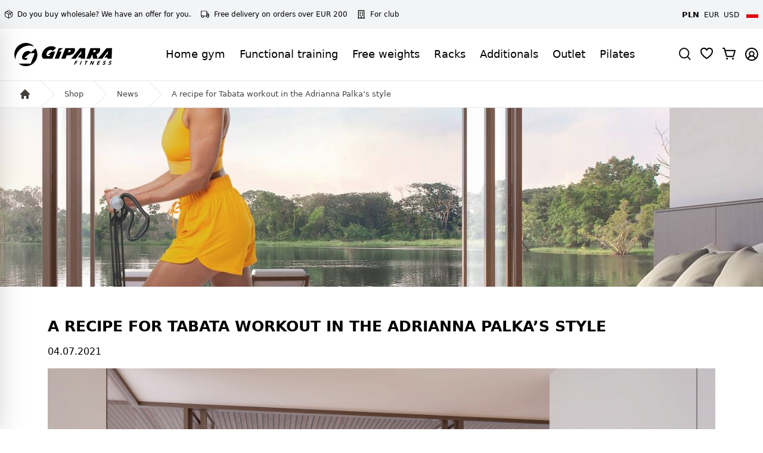

--- FILE ---
content_type: text/html; charset=utf-8
request_url: https://gipara.com/en/shop/news/a-recipe-for-tabata-workout-in-the-adrianna-palkas-style/
body_size: 24588
content:
<!DOCTYPE html>
<html lang="en">

<head>

  <meta charset="UTF-8">
  <link rel="alternate" hreflang="pl" href="https://gipara.com/pl/sklep/aktualnosci/przepis-na-trening-tabaty-w-stylu-adrianny-palki/" />
  <link rel="alternate" hreflang="en" href="https://gipara.com/en/shop/news/a-recipe-for-tabata-workout-in-the-adrianna-palkas-style/" />
  <link rel="alternate" hreflang="x-default" href="https://gipara.com/pl/sklep/aktualnosci/przepis-na-trening-tabaty-w-stylu-adrianny-palki/" />

  	<title>A recipe for Tabata workout in the Adrianna Palka’s style | Gipara Fitness</title>
	<meta name="keywords" content="" />
	<meta name="description" content="Check which accessories to exercise with" />
	<meta name="image" content="" />
	<meta name="robots" content="index" />
	
	
	
  <link rel="canonical" href="https://gipara.com/pl/sklep/aktualnosci/przepis-na-trening-tabaty-w-stylu-adrianny-palki/" />

  <link rel="stylesheet" href="/site/templates/assets/bf-countdown.css?v=01xxxxx">


  <script id="Cookiebot" src="https://consent.cookiebot.com/uc.js" data-cbid="c21f7a92-0930-41c9-8759-b3ca900f1174" data-blockingmode="auto" type="text/javascript"></script>

  <link rel="stylesheet" href="https://geowidget.inpost.pl/inpost-geowidget.css" />
  <script src='https://geowidget.inpost.pl/inpost-geowidget.js' defer></script>

  <script>
    function afterPointSelected(point) {
      document.getElementById('selected_parcel_locker').value = point.name;
      document.getElementById('inpostparcellocker').checked = true;
      document.getElementById('selected_parcel_locker_city').value = point.address_details.city;
      document.getElementById('selected_parcel_locker_province').value = point.address_details.province;
      document.getElementById('selected_parcel_locker_post_code').value = point.address_details.post_code;
      document.getElementById('selected_parcel_locker_street').value = point.address_details.street;
      document.getElementById('selected_parcel_locker_building_number').value = point.address_details.building_number;
      document.getElementById('selected_parcel_locker_flat_number').value = point.address_details.flat_number;
    }
  </script>


  <!-- Google Tag Manager -->
  <script>
    (function(w, d, s, l, i) {
      w[l] = w[l] || [];
      w[l].push({
        'gtm.start': new Date().getTime(),
        event: 'gtm.js'
      });
      var f = d.getElementsByTagName(s)[0],
        j = d.createElement(s),
        dl = l != 'dataLayer' ? '&l=' + l : '';
      j.async = true;
      j.src =
        'https://www.googletagmanager.com/gtm.js?id=' + i + dl;
      f.parentNode.insertBefore(j, f);
    })(window, document, 'script', 'dataLayer', 'GTM-TDHCPST6');
  </script>
  <!-- End Google Tag Manager -->


  <!-- Google tag (gtag.js) -->
  <script async src="https://www.googletagmanager.com/gtag/js?id=AW-618708594"></script>
  <script>
    window.dataLayer = window.dataLayer || [];

    function gtag() {
      dataLayer.push(arguments);
    }
    gtag('js', new Date());
    gtag('config', 'AW-618708594');
  </script>

    
  

  <script>
    function togglePaczkomat() {
      const courierRadio = document.getElementById('inpostcourier');
      const parcelLockerRadio = document.getElementById('inpostparcellocker');
      const paczkomatDiv = document.getElementById('paczkomatDiv');

      if (parcelLockerRadio.checked) {
        paczkomatDiv.classList.remove('hidden');
      } else {
        paczkomatDiv.classList.add('hidden');
      }
    }

    // Dodaj nasłuchiwanie na zmiany przycisków radiowych
    document.addEventListener('DOMContentLoaded', function() {
      const shippingRadios = document.getElementsByName('shipping');
      shippingRadios.forEach(function(radio) {
        radio.addEventListener('change', togglePaczkomat);
      });

      // Wywołaj funkcję na starcie, aby ustawić prawidłowy stan div
      togglePaczkomat();
    });
  </script>



  <!-- Meta Pixel Code -->
  <script>
    ! function(f, b, e, v, n, t, s) {
      if (f.fbq) return;
      n = f.fbq = function() {
        n.callMethod ?
          n.callMethod.apply(n, arguments) : n.queue.push(arguments)
      };
      if (!f._fbq) f._fbq = n;
      n.push = n;
      n.loaded = !0;
      n.version = '2.0';
      n.queue = [];
      t = b.createElement(e);
      t.async = !0;
      t.src = v;
      s = b.getElementsByTagName(e)[0];
      s.parentNode.insertBefore(t, s)
    }(window, document, 'script',
      'https://connect.facebook.net/en_US/fbevents.js');
    fbq('init', '1795087704324979');
    fbq('track', 'PageView');

    
    
    
      </script>
  <noscript><img height="1" width="1" style="display:none"
      src="https://www.facebook.com/tr?id=1795087704324979&ev=PageView&noscript=1" /></noscript>
  <!-- End Meta Pixel Code -->


  <!-- Google tag (gtag.js) -->
  <script async src="https://www.googletagmanager.com/gtag/js?id=G-6MM6ERGLJ1"></script>
  <script>
    window.dataLayer = window.dataLayer || [];

    function gtag() {
      dataLayer.push(arguments);
    }
    gtag('js', new Date());

    gtag('config', 'G-6MM6ERGLJ1');

    gtag('config', 'AW-803086613');

      </script>

  <style>
    .seo_stuff h2 {
      font-size: 20px;
      text-transform: uppercase;
      font-weight: bold;
      margin: 10px 0
    }

    .seo_stuff p {
      margin-bottom: 10px
    }

    .seo_stuff p strong {
      font-weight: bold
    }
  </style>

    <!-- Hotjar Tracking Code for https://gipara.com/ -->
  <script>
    (function(h, o, t, j, a, r) {
      h.hj = h.hj || function() {
        (h.hj.q = h.hj.q || []).push(arguments)
      };
      h._hjSettings = {
        hjid: 1752973,
        hjsv: 6
      };
      a = o.getElementsByTagName('head')[0];
      r = o.createElement('script');
      r.async = 1;
      r.src = t + h._hjSettings.hjid + j + h._hjSettings.hjsv;
      a.appendChild(r);
    })(window, document, 'https://static.hotjar.com/c/hotjar-', '.js?sv=');
  </script>

  <meta name="viewport" content="width=device-width, initial-scale=1, maximum-scale=1.0, user-scalable=no">
  <link rel="icon" href="/favicon.png">

  
  <link rel="shortcut icon" href="/site/templates/assets/webpage/img/favicon.png">

  <link href="/dist/app.css?v=2" rel="stylesheet">
  <meta name="google-site-verification" content="ilqH9BUqZcU5uKKrRc3xFCSoJbG5UsvDa30pMl_J1Ak" />




</head>

<body class="select-none">
  <!-- Google Tag Manager (noscript) -->
  <noscript><iframe src="https://www.googletagmanager.com/ns.html?id=GTM-TDHCPST6"
      height="0" width="0" style="display:none;visibility:hidden"></iframe></noscript>
  <!-- End Google Tag Manager (noscript) -->

  <div id="countdown" style="background: #000 !important">
	<div class="d-flex justify-content-center h-100 align-items-center" style="text-align:center;flex-direction: column;align-items: center !important;
justify-content: center !important;
display: flex !important;height:100px">
			<div>
			<h4 class="uppercase font-extrabold text-2xl md:text-blacktext-center">Black Friday -50% on everything			</h4>
			<br>
			<h4>In just </h4>
			<div id="timer">
			
			  <div id="days" data-text="days"></div>
			  <div id="hours" data-text="hours"></div>
			  <div id="minutes" data-text="minutes"></div>
			  <div id="seconds" data-text="seconds"></div>
			</div>
		</div>
					
	</div>
</div>
  <div id="containerSidebar" class="z-50 md:pt-0">
    <div class="navbar-menu relative z-50">

      <nav id="sidebar"
        class="fixed left-0 bottom-0 top-0 flex w-3/4 -translate-x-full flex-col overflow-y-auto bg-gray-50 pt-6 pb-8 sm:max-w-xs lg:w-80 shadow-2xl pl-3">

        <button type="button" class="text-black hover:text-gpryellow">
          <svg id="navOpen" xmlns="http://www.w3.org/2000/svg" fill="none" viewBox="0 0 24 24" stroke-width="1.5"
            stroke="currentColor" width="20.414" height="20.414">
            <path stroke-linecap="round" stroke-linejoin="round" d="M6 18L18 6M6 6l12 12" />
          </svg>
        </button>

        <div class="pl-1 pr-2 pb-6 pt-3">
          <ul class="leading-8">
		
		<li class="" x-data="{ show: false }" >
			<div class="flex justify-between items-center">
			<a class="uppercase text-stone-700 hover:text-gpryellow transition-all ease-in-out duration-200 font-bold " href="/en/shop/categories/training-at-home/">Home gym</a><span class="expand cursor-pointer pr-3 py-1" @click="show = !show"> <i class="fas" x-bind:class="{ 'fa-minus': show, 'fa-plus': !show }"></i> </span>
			</div>
						<ul class="hidden" x-bind:class="{ '': show, 'hidden': !show }">
								<li class="pl-8">
					<a href="/en/shop/categories/training-at-home/training-sets/" class="text-stone-700 hover:text-gpryellow transition-all ease-in-out duration-200 ">
						<span>Training sets</span>
						<span class="hidden">(9)</span>
					</a>
				</li>
								<li class="pl-8">
					<a href="/en/shop/categories/training-at-home/exercise-gate/" class="text-stone-700 hover:text-gpryellow transition-all ease-in-out duration-200 ">
						<span>Exercise gate</span>
						<span class="hidden">(6)</span>
					</a>
				</li>
								<li class="pl-8">
					<a href="/en/shop/categories/training-at-home/mats/" class="text-stone-700 hover:text-gpryellow transition-all ease-in-out duration-200 ">
						<span>Mats</span>
						<span class="hidden">(2)</span>
					</a>
				</li>
								<li class="pl-8">
					<a href="/en/shop/categories/training-at-home/fitness-balls/" class="text-stone-700 hover:text-gpryellow transition-all ease-in-out duration-200 ">
						<span>Fitness balls</span>
						<span class="hidden">(6)</span>
					</a>
				</li>
								<li class="pl-8">
					<a href="/en/shop/categories/training-at-home/weights/" class="text-stone-700 hover:text-gpryellow transition-all ease-in-out duration-200 ">
						<span>Weights</span>
						<span class="hidden">(4)</span>
					</a>
				</li>
								<li class="pl-8">
					<a href="/en/shop/categories/training-at-home/gums/" class="text-stone-700 hover:text-gpryellow transition-all ease-in-out duration-200 ">
						<span>Gums</span>
						<span class="hidden">(4)</span>
					</a>
				</li>
								<li class="pl-8">
					<a href="/en/shop/categories/training-at-home/balance/" class="text-stone-700 hover:text-gpryellow transition-all ease-in-out duration-200 ">
						<span>Balance/yoga</span>
						<span class="hidden">(8)</span>
					</a>
				</li>
								<li class="pl-8">
					<a href="/en/shop/categories/training-at-home/maszyny/" class="text-stone-700 hover:text-gpryellow transition-all ease-in-out duration-200 ">
						<span>Machines</span>
						<span class="hidden">(3)</span>
					</a>
				</li>
							</ul>
					</li>
	
		<li class="" x-data="{ show: false }" >
			<div class="flex justify-between items-center">
			<a class="uppercase text-stone-700 hover:text-gpryellow transition-all ease-in-out duration-200 font-bold " href="/en/shop/categories/functional/">Functional training</a><span class="expand cursor-pointer pr-3 py-1" @click="show = !show"> <i class="fas" x-bind:class="{ 'fa-minus': show, 'fa-plus': !show }"></i> </span>
			</div>
						<ul class="hidden" x-bind:class="{ '': show, 'hidden': !show }">
								<li class="pl-8">
					<a href="/en/shop/categories/functional/exercise-gate/" class="text-stone-700 hover:text-gpryellow transition-all ease-in-out duration-200 ">
						<span>Exercise gate</span>
						<span class="hidden">(6)</span>
					</a>
				</li>
								<li class="pl-8">
					<a href="/en/shop/categories/functional/maty/" class="text-stone-700 hover:text-gpryellow transition-all ease-in-out duration-200 ">
						<span>Mats</span>
						<span class="hidden">(2)</span>
					</a>
				</li>
								<li class="pl-8">
					<a href="/en/shop/categories/functional/balls/" class="text-stone-700 hover:text-gpryellow transition-all ease-in-out duration-200 ">
						<span>Balls</span>
						<span class="hidden">(6)</span>
					</a>
				</li>
								<li class="pl-8">
					<a href="/en/shop/categories/functional/gums/" class="text-stone-700 hover:text-gpryellow transition-all ease-in-out duration-200 ">
						<span>Gums</span>
						<span class="hidden">(4)</span>
					</a>
				</li>
								<li class="pl-8">
					<a href="/en/shop/categories/functional/mobility/" class="text-stone-700 hover:text-gpryellow transition-all ease-in-out duration-200 ">
						<span>Mobility</span>
						<span class="hidden">(2)</span>
					</a>
				</li>
								<li class="pl-8">
					<a href="/en/shop/categories/functional/pump-set/" class="text-stone-700 hover:text-gpryellow transition-all ease-in-out duration-200 ">
						<span>Pump Set</span>
						<span class="hidden">(3)</span>
					</a>
				</li>
								<li class="pl-8">
					<a href="/en/shop/categories/functional/weights/" class="text-stone-700 hover:text-gpryellow transition-all ease-in-out duration-200 ">
						<span>Weights</span>
						<span class="hidden">(5)</span>
					</a>
				</li>
								<li class="pl-8">
					<a href="/en/shop/categories/functional/kettle/" class="text-stone-700 hover:text-gpryellow transition-all ease-in-out duration-200 ">
						<span>Kettle</span>
						<span class="hidden">(2)</span>
					</a>
				</li>
								<li class="pl-8">
					<a href="/en/shop/categories/functional/others/" class="text-stone-700 hover:text-gpryellow transition-all ease-in-out duration-200 ">
						<span>Others</span>
						<span class="hidden">(8)</span>
					</a>
				</li>
							</ul>
					</li>
	
		<li class="" x-data="{ show: false }" >
			<div class="flex justify-between items-center">
			<a class="uppercase text-stone-700 hover:text-gpryellow transition-all ease-in-out duration-200 font-bold " href="/en/shop/categories/free-weights/">Free weights</a><span class="expand cursor-pointer pr-3 py-1" @click="show = !show"> <i class="fas" x-bind:class="{ 'fa-minus': show, 'fa-plus': !show }"></i> </span>
			</div>
						<ul class="hidden" x-bind:class="{ '': show, 'hidden': !show }">
								<li class="pl-8">
					<a href="/en/shop/categories/free-weights/dumbbells/" class="text-stone-700 hover:text-gpryellow transition-all ease-in-out duration-200 ">
						<span>Dumbbells</span>
						<span class="hidden">(5)</span>
					</a>
				</li>
								<li class="pl-8">
					<a href="/en/shop/categories/free-weights/weight-discs/" class="text-stone-700 hover:text-gpryellow transition-all ease-in-out duration-200 ">
						<span>Weight discs</span>
						<span class="hidden">(5)</span>
					</a>
				</li>
								<li class="pl-8">
					<a href="/en/shop/categories/free-weights/weight-bars/" class="text-stone-700 hover:text-gpryellow transition-all ease-in-out duration-200 ">
						<span>Weight bars</span>
						<span class="hidden">(3)</span>
					</a>
				</li>
								<li class="pl-8">
					<a href="/en/shop/categories/free-weights/bars/" class="text-stone-700 hover:text-gpryellow transition-all ease-in-out duration-200 ">
						<span>Bars</span>
						<span class="hidden">(8)</span>
					</a>
				</li>
								<li class="pl-8">
					<a href="/en/shop/categories/free-weights/collars/" class="text-stone-700 hover:text-gpryellow transition-all ease-in-out duration-200 ">
						<span>Collars</span>
						<span class="hidden">(2)</span>
					</a>
				</li>
								<li class="pl-8">
					<a href="/en/shop/categories/free-weights/handles/" class="text-stone-700 hover:text-gpryellow transition-all ease-in-out duration-200 ">
						<span>Handles</span>
						<span class="hidden">(9)</span>
					</a>
				</li>
							</ul>
					</li>
	
		<li class="" x-data="{ show: false }" >
			<div class="flex justify-between items-center">
			<a class="uppercase text-stone-700 hover:text-gpryellow transition-all ease-in-out duration-200 font-bold " href="/en/shop/categories/racks/">Racks</a><span class="expand cursor-pointer pr-3 py-1" @click="show = !show"> <i class="fas" x-bind:class="{ 'fa-minus': show, 'fa-plus': !show }"></i> </span>
			</div>
						<ul class="hidden" x-bind:class="{ '': show, 'hidden': !show }">
								<li class="pl-8">
					<a href="/en/shop/categories/racks/studio-racks/" class="text-stone-700 hover:text-gpryellow transition-all ease-in-out duration-200 ">
						<span>Studio racks</span>
						<span class="hidden">(7)</span>
					</a>
				</li>
								<li class="pl-8">
					<a href="/en/shop/categories/racks/racks-for-dumbbells/" class="text-stone-700 hover:text-gpryellow transition-all ease-in-out duration-200 ">
						<span>Racks for dumbbells</span>
						<span class="hidden">(3)</span>
					</a>
				</li>
								<li class="pl-8">
					<a href="/en/shop/categories/racks/multifunctional-racks/" class="text-stone-700 hover:text-gpryellow transition-all ease-in-out duration-200 ">
						<span>Multifunctional racks</span>
						<span class="hidden">(3)</span>
					</a>
				</li>
								<li class="pl-8">
					<a href="/en/shop/categories/racks/racks-for-barbells-and-weights/" class="text-stone-700 hover:text-gpryellow transition-all ease-in-out duration-200 ">
						<span>Racks for barbells and weights</span>
						<span class="hidden">(5)</span>
					</a>
				</li>
							</ul>
					</li>
	
		<li class="" x-data="{ show: false }" >
			<div class="flex justify-between items-center">
			<a class="uppercase text-stone-700 hover:text-gpryellow transition-all ease-in-out duration-200 font-bold " href="/en/shop/categories/dodatki/">Additionals</a><span class="expand cursor-pointer pr-3 py-1" @click="show = !show"> <i class="fas" x-bind:class="{ 'fa-minus': show, 'fa-plus': !show }"></i> </span>
			</div>
						<ul class="hidden" x-bind:class="{ '': show, 'hidden': !show }">
								<li class="pl-8">
					<a href="/en/shop/categories/dodatki/plyn-do-czyszczenia-sprzetu/" class="text-stone-700 hover:text-gpryellow transition-all ease-in-out duration-200 ">
						<span>Equipment cleaning fluid</span>
						<span class="hidden">(3)</span>
					</a>
				</li>
								<li class="pl-8">
					<a href="/en/shop/categories/dodatki/bags/" class="text-stone-700 hover:text-gpryellow transition-all ease-in-out duration-200 ">
						<span>Bags</span>
						<span class="hidden">(1)</span>
					</a>
				</li>
								<li class="pl-8">
					<a href="/en/shop/categories/dodatki/backpacks/" class="text-stone-700 hover:text-gpryellow transition-all ease-in-out duration-200 ">
						<span>Backpacks</span>
						<span class="hidden">(1)</span>
					</a>
				</li>
								<li class="pl-8">
					<a href="/en/shop/categories/dodatki/akcesoria/" class="text-stone-700 hover:text-gpryellow transition-all ease-in-out duration-200 ">
						<span>Accessories</span>
						<span class="hidden">(1)</span>
					</a>
				</li>
							</ul>
					</li>
	
		<li class="" x-data="{ show: false }" >
			<div class="flex justify-between items-center">
			<a class="uppercase text-stone-700 hover:text-gpryellow transition-all ease-in-out duration-200 font-bold " href="/en/shop/categories/outlet/">Outlet</a><span class="expand cursor-pointer pr-3 py-1" @click="show = !show"> <i class="fas" x-bind:class="{ 'fa-minus': show, 'fa-plus': !show }"></i> </span>
			</div>
						<ul class="hidden" x-bind:class="{ '': show, 'hidden': !show }">
								<li class="pl-8">
					<a href="/en/shop/categories/outlet/balls/" class="text-stone-700 hover:text-gpryellow transition-all ease-in-out duration-200 ">
						<span>Balls</span>
						<span class="hidden">(3)</span>
					</a>
				</li>
								<li class="pl-8">
					<a href="/en/shop/categories/outlet/dumbbells/" class="text-stone-700 hover:text-gpryellow transition-all ease-in-out duration-200 ">
						<span>Dumbbells</span>
						<span class="hidden">(5)</span>
					</a>
				</li>
								<li class="pl-8">
					<a href="/en/shop/categories/outlet/others/" class="text-stone-700 hover:text-gpryellow transition-all ease-in-out duration-200 ">
						<span>Others</span>
						<span class="hidden">(2)</span>
					</a>
				</li>
								<li class="pl-8">
					<a href="/en/shop/categories/outlet/maszyny/" class="text-stone-700 hover:text-gpryellow transition-all ease-in-out duration-200 ">
						<span>Machines</span>
						<span class="hidden">(1)</span>
					</a>
				</li>
								<li class="pl-8">
					<a href="/en/shop/categories/outlet/sztangi-z-obiazeniem/" class="text-stone-700 hover:text-gpryellow transition-all ease-in-out duration-200 ">
						<span>Barbells</span>
						<span class="hidden">(3)</span>
					</a>
				</li>
							</ul>
					</li>
	
		<li class="" x-data="{ show: false }" >
			<div class="flex justify-between items-center">
			<a class="uppercase text-stone-700 hover:text-gpryellow transition-all ease-in-out duration-200 font-bold " href="/en/shop/categories/pilates/">Pilates</a><span class="expand cursor-pointer pr-3 py-1" @click="show = !show"> <i class="fas" x-bind:class="{ 'fa-minus': show, 'fa-plus': !show }"></i> </span>
			</div>
					</li>
        </div>

        <div>
          <ul class="flex">
            <li>
              <a class="font-semibold text-sm mx-1" href="/en/shop/?changeCurrency=PLN">PLN</a>
            </li>
            <li>
              <a class=" text-xs mx-1" href="/en/shop/?changeCurrency=EUR">EUR</a>
            </li>
            <li>
              <a class=" text-xs mx-1" href="/en/shop/?changeCurrency=USD">USD</a>
            </li>
          </ul>
          <ul class="flex my-2 mx-1">
                                          <li>
                  <a href="/pl/sklep/aktualnosci/przepis-na-trening-tabaty-w-stylu-adrianny-palki/" class="text-sm uppercase flex">Change language<img src="/site/templates/assets/shop/img/flag_default.png" alt="Polish" class="self-center ml-2"></a>
                </li>
                                                              </ul>
        </div>
      </nav>
    </div>
    <div class="mx-auto lg:ml-80"></div>
  </div>


  <div x-cloak class="relative z-50" aria-labelledby="modal-title" role="dialog" aria-modal="true" x-data="{ isSearchOpen: false }" x-show="isSearchOpen" x-transition:enter="transition ease-out duration-300" x-transition:enter-start="opacity-0" x-transition:enter-end="opacity-100" x-transition:leave="transition ease-in duration-200" x-transition:leave-start="opacity-100" x-transition:leave-end="opacity-0" @search-window.window="isSearchOpen=true; $nextTick(() => { $refs.input.focus(); });">
  <div class="fixed inset-0 bg-gray-500 bg-opacity-25 transition-opacity"></div>

  <div class="fixed inset-0 z-10 overflow-y-auto">
    <div class="flex min-h-full justify-center p-4 text-center items-center sm:p-0" x-show="isSearchOpen" x-transition:enter="transition ease-out duration-300" x-transition:enter-start="opacity-0 translate-y-4 sm:translate-y-0 sm:scale-95" x-transition:enter-end="opacity-100 translate-y-0 sm:scale-100" x-transition:leave="transition ease-in duration-200" x-transition:leave-start="opacity-100 translate-y-0 sm:scale-100" x-transition:leave-end="opacity-0 translate-y-4 sm:translate-y-0 sm:scale-95">
      <div class="relative transform overflow-hidden rounded-lg bg-white px-4 pt-5 pb-4 text-left shadow-xl transition-all sm:my-8 w-full sm:max-w-lg sm:p-14">
        <div class="absolute top-0 right-0 pt-4 pr-4 block">
          <button type="button" class="rounded-md bg-white text-black hover:text-gray-500" @click="isSearchOpen = false">
            <span class="sr-only">Close</span>

            <svg class="h-6 w-6" xmlns="http://www.w3.org/2000/svg" fill="none" viewBox="0 0 24 24" stroke-width="1.5" stroke="currentColor" aria-hidden="true">
              <path stroke-linecap="round" stroke-linejoin="round" d="M6 18L18 6M6 6l12 12" />
            </svg>
          </button>
        </div>

        <form class="mt-5 sm:flex sm:items-center" method="get" action="/en/shop/search/">
          <div class="w-full sm:max-w-xs">
            <label for="q" class="sr-only">Search</label>
            <input type="text" name="q" id="autoComplete" class="block w-full rounded-md border-gray-300 shadow-sm sm:text-sm" placeholder="Search" data-src="/en/products.json" autofocus autocomplete="off" id="input" x-ref="input">
          </div>
          <button type="submit" class="mt-3 inline-flex w-full items-center justify-center rounded-md border border-transparent bg-gpryellow px-4 py-2 font-bold text-black shadow-sm hover:bg-gpryellow focus:outline-none focus:ring-2 sm:mt-0 sm:ml-3 sm:w-auto sm:text-sm">Search</button>

        </form>

        <div id="search-result"></div>



      </div>
    </div>
  </div>
</div>  <div x-cloak class="relative z-50" aria-labelledby="modal-title" role="dialog" aria-modal="true" x-data="{ isForClubOpen: false }" x-show="isForClubOpen" x-transition:enter="transition ease-out duration-300" x-transition:enter-start="opacity-0" x-transition:enter-end="opacity-100" x-transition:leave="transition ease-in duration-200" x-transition:leave-start="opacity-100" x-transition:leave-end="opacity-0" @forclub-window.window="isForClubOpen=true; $nextTick(() => { $refs.input.focus(); });">
  <div class="fixed inset-0 bg-gray-500 bg-opacity-25 transition-opacity"></div>

  <div class="fixed inset-0 z-10 overflow-y-auto">
    <div class="flex min-h-full justify-center p-4 text-center items-center sm:p-0" x-show="isForClubOpen" x-transition:enter="transition ease-out duration-300" x-transition:enter-start="opacity-0 translate-y-4 sm:translate-y-0 sm:scale-95" x-transition:enter-end="opacity-100 translate-y-0 sm:scale-100" x-transition:leave="transition ease-in duration-200" x-transition:leave-start="opacity-100 translate-y-0 sm:scale-100" x-transition:leave-end="opacity-0 translate-y-4 sm:translate-y-0 sm:scale-95">
      <div class="relative transform overflow-hidden rounded-lg bg-white px-4 pt-5 pb-4 text-left shadow-xl transition-all sm:my-8 w-full sm:max-w-2xl sm:p-14">
        <div class="absolute top-0 right-0 pt-4 pr-4 block">
          <button type="button" class="rounded-md bg-white text-black hover:text-gray-500" @click="isForClubOpen = false">
            <span class="sr-only">Close</span>

            <svg class="h-6 w-6" xmlns="http://www.w3.org/2000/svg" fill="none" viewBox="0 0 24 24" stroke-width="1.5" stroke="currentColor" aria-hidden="true">
              <path stroke-linecap="round" stroke-linejoin="round" d="M6 18L18 6M6 6l12 12" />
            </svg>
          </button>
        </div>

        <h3 class="text-xl md:text-2xl font-bold tracking-tight text-gray-900 sm:text-3xl">Ask for an offer</h3>
        <small><p>Account manager will be happy to answer all your questions regarding object equipment. We will prepare an offer with exceptional discounts that are not available in the online store. It doesn't matter at what stage your business is, we always advise, recommend and arrange.</p></small>

        <form method="post" id="forclub-form" class="mt-2" action="/en/shop/">
          <div class="form-group py-2">
            <label>First and last name</label>
            <input 
                type="text" 
                id="name" 
                name="name" 
                class="block w-full inputgpr " value="" 
                placeholder="Enter first and last name" 
                data-pristine-required 
                data-pristine-required-message="This field is required">
          </div>
          <div class="form-group py-2">
            <label>Email address</label>
            <input 
                type="email" 
                name="email" 
                class="block w-full inputgpr " 
                value="" 
                placeholder="Enter email address" 
                required 
                data-pristine-required-message="This field is required"
                data-pristine-email-message="Email address not valid">
          </div>
          <div class="form-group py-2">
            <label>Phone number</label>
            <input 
                type="text" 
                name="phone" 
                class="block w-full inputgpr " 
                value="" 
                required data-pristine-required-message="This field is required"
                placeholder="Enter phone number"
                >
          </div>
          <div class="form-group py-2">
              <label>Message</label>
              <textarea 
                  type="text" 
                  name="message" 
                  class="block w-full inputgpr "
                  ></textarea>
          </div>
          <div class="">
            <input type="submit" name="club_request" class="mt-4 block bg-black flex-1 text-white font-bold border border-black text-xl rounded-lg px-4 py-3 w-full  hover:text-gpryellow transition-all ease-in-out duration-200 cursor-pointer uppercase text-center" value="Send contact request">
          </div>
        </form>

      </div>
    </div>
  </div>
</div>
  <header class="z-40 border-b sticky md:relative top-0 left-0 right-0  md:left-auto md:right-auto md:top-auto" id="header">

    

    <div class="flex flex-col">
      <div class="w-full justify-between items-center bg-gray-100 md:h-12 md:flex order-2 md:order-1 ">
        <div class="py-3">
          <ul class="flex">
            <li>
              <a class="items-center mx-2 text-xs hidden md:flex" href="/en/are-you-buying-in-large-quantities/">
                <svg xmlns="http://www.w3.org/2000/svg" width="13.224" height="14.357" viewBox="0 0 13.224 14.357" class="mr-2">
                  <g id="Component_17_1" data-name="Component 17 – 1" transform="translate(0.611 0.5)">
                    <path id="Path_109" data-name="Path 109" d="M517.5,21.081V14.919a.5.5,0,0,0-.069-.253.511.511,0,0,0-.187-.184l-5.5-3.094a.488.488,0,0,0-.488,0l-5.5,3.094a.51.51,0,0,0-.187.184.5.5,0,0,0-.069.253v6.163a.5.5,0,0,0,.069.253.509.509,0,0,0,.187.184l5.5,3.094a.488.488,0,0,0,.488,0l5.5-3.094a.51.51,0,0,0,.187-.184.5.5,0,0,0,.069-.253Z" transform="translate(-505.5 -11.322)" fill="none" stroke="#000" stroke-linecap="round" stroke-linejoin="round" stroke-width="1" />
                    <path id="Path_110" data-name="Path 110" d="M514.562,19.531v-3.25L508.5,12.938" transform="translate(-505.5 -11.322)" fill="none" stroke="#000" stroke-linecap="round" stroke-linejoin="round" stroke-width="1" />
                    <path id="Path_111" data-name="Path 111" d="M517.431,14.663,511.556,18l-5.987-3.337" transform="translate(-505.5 -11.322)" fill="none" stroke="#000" stroke-linecap="round" stroke-linejoin="round" stroke-width="1" />
                    <path id="Path_112" data-name="Path 112" d="M511.556,18l-.056,6.675" transform="translate(-505.5 -11.322)" fill="none" stroke="#000" stroke-linecap="round" stroke-linejoin="round" stroke-width="1" />
                  </g>
                </svg>
                Do you buy wholesale? We have an offer for you.              </a>
            </li>
            <li class="items-center mx-2 border-white text-xs flex w-full md:w-auto justify-center md:justify-start">
              <svg version="1.1" class="mr-2" xmlns="http://www.w3.org/2000/svg" xmlns:xlink="http://www.w3.org/1999/xlink" x="0px" y="0px" viewBox="0 0 297.004 297.004" width="14" height="14" style="enable-background:new 0 0 297.004 297.004;" xml:space="preserve">
                <path d="M286.832,142.98h-12.218l-17.449-52.677c-1.381-4.162-5.27-6.974-9.655-6.974h-29.557V34.754 
                c0-5.616-4.555-10.17-10.172-10.17H10.172C4.555,24.584,0,29.138,0,34.754v178.043c0,5.617,4.555,10.171,10.172,10.171h9.83
                c-0.159,1.534-0.242,3.088-0.242,4.665c0,24.695,20.077,44.787,44.756,44.787c24.676,0,44.749-20.092,44.749-44.787
                c0-1.577-0.083-3.131-0.242-4.665h88.83c-0.158,1.534-0.242,3.088-0.242,4.665c0,24.695,20.077,44.787,44.759,44.787
                c24.676,0,44.752-20.092,44.752-44.787c0-1.578-0.083-3.132-0.243-4.667c5.595-0.025,10.126-4.567,10.126-10.169v-59.646
                C297.004,147.536,292.449,142.98,286.832,142.98z M240.163,103.672l13.02,39.309h-35.23v-39.309H240.163z M64.516,252.077
                c-13.461,0-24.413-10.966-24.413-24.444c0-13.48,10.952-24.445,24.413-24.445c13.458,0,24.407,10.965,24.407,24.445
                C88.923,241.111,77.974,252.077,64.516,252.077z M197.61,202.625h-95.987c-8.048-11.925-21.678-19.782-37.107-19.782
                c-15.433,0-29.065,7.857-37.114,19.782h-7.058V44.927H197.61V202.625z M242.369,252.077c-13.464,0-24.416-10.966-24.416-24.444
                c0-13.48,10.952-24.445,24.416-24.445c13.459,0,24.41,10.965,24.41,24.445C266.779,241.111,255.828,252.077,242.369,252.077z
                M242.369,182.843c-9.004,0-17.387,2.685-24.416,7.279v-26.799h49.315h9.392v35.571
                C268.444,189.091,256.123,182.843,242.369,182.843z" />
              </svg>

                              <a href="https://gipara.com/en/shop/shopping-terms-europe/">Free delivery on orders over EUR 200</a>
                          </li>
            <li>
              <a class="items-center mx-2 text-xs hidden md:flex" href="#" x-data @click.prevent="$dispatch('forclub-window')">
                <svg xmlns="http://www.w3.org/2000/svg" width="14" height="14" class="mr-2" viewBox="0 0 448 512">
                  <path d="M128 148v-40c0-6.6 5.4-12 12-12h40c6.6 0 12 5.4 12 12v40c0 6.6-5.4 12-12 12h-40c-6.6 0-12-5.4-12-12zm140 12h40c6.6 0 12-5.4 12-12v-40c0-6.6-5.4-12-12-12h-40c-6.6 0-12 5.4-12 12v40c0 6.6 5.4 12 12 12zm-128 96h40c6.6 0 12-5.4 12-12v-40c0-6.6-5.4-12-12-12h-40c-6.6 0-12 5.4-12 12v40c0 6.6 5.4 12 12 12zm128 0h40c6.6 0 12-5.4 12-12v-40c0-6.6-5.4-12-12-12h-40c-6.6 0-12 5.4-12 12v40c0 6.6 5.4 12 12 12zm-76 84v-40c0-6.6-5.4-12-12-12h-40c-6.6 0-12 5.4-12 12v40c0 6.6 5.4 12 12 12h40c6.6 0 12-5.4 12-12zm76 12h40c6.6 0 12-5.4 12-12v-40c0-6.6-5.4-12-12-12h-40c-6.6 0-12 5.4-12 12v40c0 6.6 5.4 12 12 12zm180 124v36H0v-36c0-6.6 5.4-12 12-12h19.5V24c0-13.3 10.7-24 24-24h337c13.3 0 24 10.7 24 24v440H436c6.6 0 12 5.4 12 12zM79.5 463H192v-67c0-6.6 5.4-12 12-12h40c6.6 0 12 5.4 12 12v67h112.5V49L80 48l-.5 415z" />
                </svg>
                For club              </a>
            </li>
          </ul>
        </div>
        <div class="hidden md:flex items-center">
          <ul class="flex">
            <li>
              <a class="font-semibold text-sm mx-1" href="/en/shop/?changeCurrency=PLN">PLN</a>
            </li>
            <li>
              <a class=" text-xs mx-1" href="/en/shop/?changeCurrency=EUR">EUR</a>
            </li>
            <li>
              <a class=" text-xs mx-1" href="/en/shop/?changeCurrency=USD">USD</a>
            </li>
          </ul>
          <ul class="flex m-2">
                                          <li>
                  <a href="/pl/sklep/aktualnosci/przepis-na-trening-tabaty-w-stylu-adrianny-palki/"><img src="/site/templates/assets/shop/img/flag_default.png" alt="Polish"></a>
                </li>
                                                              </ul>
        </div>
      </div>
      <nav class="bg-white order-1 md:order-2">
        <div class="flex justify-between items-center">
          <ul class="flex lg:hidden">
            <li class="mx-2">
              <button type="button" class="text-2xl text-black hover:text-back">
                <svg id="navClosed" xmlns="http://www.w3.org/2000/svg" fill="none" viewBox="0 0 24 24" stroke-width="1.5"
                  stroke="currentColor" width="20.414" height="20.414">
                  <path stroke-linecap="round" stroke-linejoin="round" d="M3.75 6.75h16.5M3.75 12h16.5m-16.5 5.25h16.5" />
                </svg>
              </button>
            </li>
            <li class="mx-2">
              <a href="#" x-data @click.prevent="$dispatch('search-window')">
                <svg xmlns="http://www.w3.org/2000/svg" width="20.414" height="20.414" viewBox="0 0 20.414 20.414">
                  <path id="Path_43" data-name="Path 43" d="M82.875,46.88A7.875,7.875,0,1,0,75,39.005,7.875,7.875,0,0,0,82.875,46.88Z" transform="translate(-74 -30.13)" fill="none" stroke="#101010" stroke-linecap="round" stroke-linejoin="round" stroke-width="2" />
                  <path id="Path_44" data-name="Path 44" d="M88.444,44.574,93,49.13" transform="translate(-74 -30.13)" fill="none" stroke="#101010" stroke-linecap="round" stroke-linejoin="round" stroke-width="2" />
                </svg>
              </a>
            </li>
          </ul>
          <a href="/en/shop/" class="m-6">
            <svg xmlns="http://www.w3.org/2000/svg" xmlns:xlink="http://www.w3.org/1999/xlink" width="164" height="38.687" viewBox="0 0 164 38.687" class="w-full">
              <defs>
                <clipPath id="clip-path">
                  <rect id="Rectangle_82" data-name="Rectangle 82" width="164" height="38.687" fill="none" />
                </clipPath>
              </defs>
              <g id="gipara_logo" clip-path="url(#clip-path)">
                <g id="gipara_logo-2" data-name="gipara_logo" transform="translate(-0.002 0.008)">
                  <path id="Path_1" data-name="Path 1" d="M893.8,180.327h1.058a3.409,3.409,0,0,1,1.738.357q.59.357.384,1.31a2.092,2.092,0,0,1-1.135,1.488,5.156,5.156,0,0,1-2.37.476h-1.118Zm-1.4,8.809a18.639,18.639,0,0,0,4.3-.461,11.261,11.261,0,0,0,3.447-1.414,8.4,8.4,0,0,0,2.5-2.441,9.992,9.992,0,0,0,1.433-3.513,4.867,4.867,0,0,0-.614-4H888.007l-6.892,17.515h6.961l2.267-5.684Z" transform="translate(-802.382 -168.538)" />
                  <path id="Path_2" data-name="Path 2" d="M1503.058,177.307l-14.683,17.515h7.441l9.887-12.864-.027.207-.52,5.366h-1.631l-3.814,5.267h4.891l-.129,2.023h7.225l.634-17.515Z" transform="translate(-1348.332 -168.539)" />
                  <path id="Path_3" data-name="Path 3" d="M1060.089,177.307l-14.682,17.515h7.439l9.887-12.864-.02.158v0l-.524,5.417h-1.633l-3.813,5.267h4.894l-.128,2.023h7.224l.634-17.515Z" transform="translate(-950.086 -168.539)" />
                  <path id="Path_4" data-name="Path 4" d="M782.89,183.007h-4.768l6.98-5.7h-7.016L771.2,194.822h7.045Z" transform="translate(-703.559 -168.539)" />
                  <path id="Path_5" data-name="Path 5" d="M1096.152,388.7l-.518,1.338h2.277l-.464,1.212h-2.278l-.945,2.461h-1.41l2.412-6.267h3.823l-.484,1.256Z" transform="translate(-992.707 -357.462)" />
                  <path id="Path_6" data-name="Path 6" d="M1187.538,393.709l2.411-6.267h1.434l-2.41,6.267Z" transform="translate(-1077.868 -357.459)" />
                  <path id="Path_7" data-name="Path 7" d="M1274.895,388.708l-1.926,5h-1.426l1.917-5h-1.7l.494-1.266h4.794l-.485,1.266Z" transform="translate(-1153.392 -357.459)" />
                  <path id="Path_8" data-name="Path 8" d="M1359.076,393.709l-.788-4.162h-.026l-1.575,4.162h-1.41l2.412-6.267h1.606l.785,4.134h.018l1.569-4.134h1.409l-2.411,6.267Z" transform="translate(-1228.673 -357.459)" />
                  <path id="Path_9" data-name="Path 9" d="M1469.41,393.709l2.412-6.267h3.892l-.483,1.256h-2.526l-.465,1.213h2.406l-.459,1.186h-2.407l-.51,1.345h2.766l-.485,1.266Z" transform="translate(-1331.282 -357.459)" />
                  <path id="Path_10" data-name="Path 10" d="M1569.429,387.462a.817.817,0,0,0-.352-.363,1.152,1.152,0,0,0-.55-.124,1.383,1.383,0,0,0-.318.04,1.088,1.088,0,0,0-.325.132,1.116,1.116,0,0,0-.273.235.756.756,0,0,0-.164.344.416.416,0,0,0,.112.421,1.665,1.665,0,0,0,.5.287,3.738,3.738,0,0,1,.637.315,1.646,1.646,0,0,1,.44.394,1.166,1.166,0,0,1,.22.5,1.615,1.615,0,0,1-.024.633,2.3,2.3,0,0,1-.434.964,2.694,2.694,0,0,1-.727.652,3.082,3.082,0,0,1-.885.366,3.821,3.821,0,0,1-.909.115,3.316,3.316,0,0,1-.641-.062,2.842,2.842,0,0,1-.588-.18,1.987,1.987,0,0,1-.493-.306,1.489,1.489,0,0,1-.348-.425l1.246-.886a.958.958,0,0,0,.434.461,1.36,1.36,0,0,0,.676.176,1.8,1.8,0,0,0,.374-.039,1.164,1.164,0,0,0,.342-.133.942.942,0,0,0,.27-.239.864.864,0,0,0,.156-.35.5.5,0,0,0-.147-.517,2.028,2.028,0,0,0-.616-.341,3.683,3.683,0,0,1-.512-.239,1.289,1.289,0,0,1-.385-.327,1.107,1.107,0,0,1-.211-.466,1.533,1.533,0,0,1,.024-.65,2.265,2.265,0,0,1,.377-.864,2.689,2.689,0,0,1,.668-.655,3.183,3.183,0,0,1,.872-.417,3.387,3.387,0,0,1,.984-.145,2.7,2.7,0,0,1,.53.052,2.461,2.461,0,0,1,.495.154,1.788,1.788,0,0,1,.414.253,1.14,1.14,0,0,1,.288.344Z" transform="translate(-1416.6 -355.957)" />
                  <path id="Path_11" data-name="Path 11" d="M1666.189,387.462a.817.817,0,0,0-.352-.363,1.149,1.149,0,0,0-.55-.124,1.4,1.4,0,0,0-.318.04,1.1,1.1,0,0,0-.324.132,1.152,1.152,0,0,0-.274.235.766.766,0,0,0-.164.344.415.415,0,0,0,.113.421,1.646,1.646,0,0,0,.5.287,3.777,3.777,0,0,1,.637.315,1.634,1.634,0,0,1,.439.394,1.154,1.154,0,0,1,.22.5,1.611,1.611,0,0,1-.024.633,2.31,2.31,0,0,1-.433.964,2.712,2.712,0,0,1-.728.652,3.089,3.089,0,0,1-.886.366,3.827,3.827,0,0,1-.91.115,3.31,3.31,0,0,1-.64-.062,2.867,2.867,0,0,1-.588-.18,1.976,1.976,0,0,1-.493-.306,1.487,1.487,0,0,1-.349-.425l1.247-.886a.963.963,0,0,0,.433.461,1.358,1.358,0,0,0,.676.176,1.8,1.8,0,0,0,.374-.039,1.175,1.175,0,0,0,.342-.133.943.943,0,0,0,.27-.239.87.87,0,0,0,.156-.35.5.5,0,0,0-.147-.517,2.028,2.028,0,0,0-.616-.341,3.715,3.715,0,0,1-.511-.239,1.294,1.294,0,0,1-.385-.327,1.1,1.1,0,0,1-.211-.466,1.545,1.545,0,0,1,.023-.65,2.276,2.276,0,0,1,.377-.864,2.682,2.682,0,0,1,.669-.655,3.165,3.165,0,0,1,.871-.417,3.387,3.387,0,0,1,.985-.145,2.7,2.7,0,0,1,.53.053,2.456,2.456,0,0,1,.494.154,1.782,1.782,0,0,1,.415.253,1.141,1.141,0,0,1,.288.344Z" transform="translate(-1503.591 -355.957)" />
                  <path id="Path_12" data-name="Path 12" d="M1315.028,181.995h0a2.061,2.061,0,0,1-1.1,1.472,4.9,4.9,0,0,1-2.276.462h-1.391l1.394-3.542h1.3a3.38,3.38,0,0,1,1.695.342q.577.342.379,1.266m5.037,3.094a8.755,8.755,0,0,0,2.179-4.316,5.245,5.245,0,0,0,0-2.485,3.791,3.791,0,0,0-.423-.983h-15.711l-6.892,17.515h6.735l2.52-6.517h.847l1.084,6.517h7.738l-2.009-7.41a8.322,8.322,0,0,0,3.929-2.322Z" transform="translate(-1178.276 -168.539)" />
                  <path id="Path_13" data-name="Path 13" d="M581.153,153.7h-5.67l-6.689,5.5h3.9l-.738,1.874a4.266,4.266,0,0,1-.928.242,6.685,6.685,0,0,1-1.079.091q-2.273,0-3.069-1.164a3.675,3.675,0,0,1-.413-2.947,8.2,8.2,0,0,1,1.017-2.6,8.351,8.351,0,0,1,1.631-1.95,7.132,7.132,0,0,1,2.017-1.24,5.79,5.79,0,0,1,2.167-.438,4.05,4.05,0,0,1,2.154.484,2.876,2.876,0,0,1,1.125,1.27l5.854-4.958a5.775,5.775,0,0,0-2.91-2.193,13.364,13.364,0,0,0-4.865-.8A14.7,14.7,0,0,0,569.2,145.9a16.5,16.5,0,0,0-4.687,2.811,17.445,17.445,0,0,0-3.549,4.172,16.3,16.3,0,0,0-2.053,5.14,9.351,9.351,0,0,0-.081,4.036,6.164,6.164,0,0,0,1.573,2.978,6.316,6.316,0,0,0,.724.634h15.341Z" transform="translate(-512.47 -139.382)" />
                  <path id="Path_14" data-name="Path 14" d="M201.215,180.43l-8.064,6.83a4.143,4.143,0,0,0-1.619-1.827,5.832,5.832,0,0,0-3.1-.695,8.341,8.341,0,0,0-3.116.63,10.191,10.191,0,0,0-2.9,1.784,11.968,11.968,0,0,0-2.346,2.8,11.771,11.771,0,0,0-1.464,3.74,5.294,5.294,0,0,0,.594,4.239q1.142,1.674,4.413,1.676a9.679,9.679,0,0,0,1.552-.131,6.282,6.282,0,0,0,1.334-.347l1.063-2.7h-5.612l9.622-7.916h8.156l-6.74,17.221H172.678a19.341,19.341,0,0,0,28.537-25.311" transform="translate(-165.469 -171.347)" />
                  <path id="Path_15" data-name="Path 15" d="M103.544,113.853a23.421,23.421,0,0,1,2.952-7.393,25.1,25.1,0,0,1,5.105-6,23.71,23.71,0,0,1,6.741-4.044,21.139,21.139,0,0,1,7.85-1.479,19.144,19.144,0,0,1,7,1.151,11.237,11.237,0,0,1,2.039,1.038,19.343,19.343,0,0,0-32.021,21.1,14.876,14.876,0,0,1,.335-4.376" transform="translate(-101.276 -90.46)" />
                </g>
              </g>
            </svg>
          </a>
          <ul class="hidden lg:flex">
                          <li class="group">
                <a href="/en/shop/categories/training-at-home/" class="mx-1 lg:mx-3 text-sm lg:text-lg lg:font-medium menu-item">Home gym</a>
                <div class="grid grid-cols-4 w-full  absolute top-full left-0 bg-white mt-14 opacity-0 invisible group-hover:opacity-100 group-hover:visible group-hover:mt-0 transition-all duration-500 border-b-2 border-b-gpryellow">
                  
                    
                                              <a class="p-5 hover:bg-gpryellow flex flex-col items-center border-r border-r-stone-100 border-b border-b-stone-100" href="/en/shop/categories/training-at-home/training-sets/">
                          <img src="/site/assets/files/24333/fit-bag-gipara.100x100.webp" class="mix-blend-multiply group-hover:scale-110 transition-all duration-300 z-10" alt="G-BAG hotel bag with accessories">
                          Training sets                        </a>
                                          
                                              <a class="p-5 hover:bg-gpryellow flex flex-col items-center border-r border-r-stone-100 border-b border-b-stone-100" href="/en/shop/categories/functional/exercise-gate/">
                          <img src="/site/assets/files/29353/1-1.100x100.webp" class="mix-blend-multiply group-hover:scale-110 transition-all duration-300 z-10" alt="Adaptiva G-Wall Personal">
                          Exercise gate                        </a>
                                          
                                              <a class="p-5 hover:bg-gpryellow flex flex-col items-center border-r border-r-stone-100 border-b border-b-stone-100" href="/en/shop/categories/training-at-home/mats/">
                          <img src="/site/assets/files/9747/mata-ergo-eco-gipara.100x100.webp" class="mix-blend-multiply group-hover:scale-110 transition-all duration-300 z-10" alt="Ergo Eco Mat™">
                          Mats                        </a>
                                          
                  
                    
                                              <a class="p-5 hover:bg-gpryellow flex flex-col items-center border-r border-r-stone-100 border-b border-b-stone-100" href="/en/shop/categories/training-at-home/fitness-balls/">
                          <img src="/site/assets/files/15438/pilka-gimnastyczna-gipara-1.100x100.webp" class="mix-blend-multiply group-hover:scale-110 transition-all duration-300 z-10" alt="Gym ball Rainbow">
                          Fitness balls                        </a>
                                          
                                              <a class="p-5 hover:bg-gpryellow flex flex-col items-center border-r border-r-stone-100 border-b border-b-stone-100" href="/en/shop/categories/training-at-home/weights/">
                          <img src="/site/assets/files/1684/ob1-01.100x100.webp" class="mix-blend-multiply group-hover:scale-110 transition-all duration-300 z-10" alt="Ankle and wrist weights">
                          Weights                        </a>
                                          
                  
                    
                                              <a class="p-5 hover:bg-gpryellow flex flex-col items-center border-r border-r-stone-100 border-b border-b-stone-100" href="/en/shop/categories/functional/gums/">
                          <img src="/site/assets/files/1612/ssmax-01.100x100.webp" class="mix-blend-multiply group-hover:scale-110 transition-all duration-300 z-10" alt="Space Stretch® Max - exercise gum">
                          Gums                        </a>
                                          
                                              <a class="p-5 hover:bg-gpryellow flex flex-col items-center border-r border-r-stone-100 border-b border-b-stone-100" href="/en/shop/categories/training-at-home/balance/">
                          <img src="/site/assets/files/1730/kostka_do_jogi_gipara.100x100.webp" class="mix-blend-multiply group-hover:scale-110 transition-all duration-300 z-10" alt="Yoga block">
                          Balance/yoga                        </a>
                                          
                  
                    
                                              <a class="p-5 hover:bg-gpryellow flex flex-col items-center border-r border-r-stone-100 border-b border-b-stone-100" href="/en/shop/categories/training-at-home/maszyny/">
                          <img src="/site/assets/files/5956/c510p-01.100x100.webp" class="mix-blend-multiply group-hover:scale-110 transition-all duration-300 z-10" alt="Recumbent bike C510">
                          Machines                        </a>
                                          
                  
                </div>
              </li>
                          <li class="group">
                <a href="/en/shop/categories/functional/" class="mx-1 lg:mx-3 text-sm lg:text-lg lg:font-medium menu-item">Functional training</a>
                <div class="grid grid-cols-4 w-full  absolute top-full left-0 bg-white mt-14 opacity-0 invisible group-hover:opacity-100 group-hover:visible group-hover:mt-0 transition-all duration-500 border-b-2 border-b-gpryellow">
                  
                    
                                              <a class="p-5 hover:bg-gpryellow flex flex-col items-center border-r border-r-stone-100 border-b border-b-stone-100" href="/en/shop/categories/functional/exercise-gate/">
                          <img src="/site/assets/files/29353/1-1.100x100.webp" class="mix-blend-multiply group-hover:scale-110 transition-all duration-300 z-10" alt="Adaptiva G-Wall Personal">
                          Exercise gate                        </a>
                                          
                  
                    
                                              <a class="p-5 hover:bg-gpryellow flex flex-col items-center border-r border-r-stone-100 border-b border-b-stone-100" href="/en/shop/categories/training-at-home/mats/">
                          <img src="/site/assets/files/9747/mata-ergo-eco-gipara.100x100.webp" class="mix-blend-multiply group-hover:scale-110 transition-all duration-300 z-10" alt="Ergo Eco Mat™">
                          Mats                        </a>
                                          
                                              <a class="p-5 hover:bg-gpryellow flex flex-col items-center border-r border-r-stone-100 border-b border-b-stone-100" href="/en/shop/categories/functional/balls/">
                          <img src="/site/assets/files/1104/pilka-wall-ball-gipara-1.100x100.webp" class="mix-blend-multiply group-hover:scale-110 transition-all duration-300 z-10" alt="Wall Ball">
                          Balls                        </a>
                                          
                                              <a class="p-5 hover:bg-gpryellow flex flex-col items-center border-r border-r-stone-100 border-b border-b-stone-100" href="/en/shop/categories/functional/gums/">
                          <img src="/site/assets/files/1612/ssmax-01.100x100.webp" class="mix-blend-multiply group-hover:scale-110 transition-all duration-300 z-10" alt="Space Stretch® Max - exercise gum">
                          Gums                        </a>
                                          
                  
                    
                                              <a class="p-5 hover:bg-gpryellow flex flex-col items-center border-r border-r-stone-100 border-b border-b-stone-100" href="/en/shop/categories/functional/mobility/">
                          <img src="/site/assets/files/1749/image.100x100.webp" class="mix-blend-multiply group-hover:scale-110 transition-all duration-300 z-10" alt="Roller">
                          Mobility                        </a>
                                          
                                              <a class="p-5 hover:bg-gpryellow flex flex-col items-center border-r border-r-stone-100 border-b border-b-stone-100" href="/en/shop/categories/functional/pump-set/">
                          <img src="/site/assets/files/7829/pump-set-obsydian.100x100.webp" class="mix-blend-multiply group-hover:scale-110 transition-all duration-300 z-10" alt="Pump Set OBSIDIAN">
                          Pump Set                        </a>
                                          
                                              <a class="p-5 hover:bg-gpryellow flex flex-col items-center border-r border-r-stone-100 border-b border-b-stone-100" href="/en/shop/categories/functional/weights/">
                          <img src="/site/assets/files/2550/bumper-poliuretanowy-gipara.100x100.webp" class="mix-blend-multiply group-hover:scale-110 transition-all duration-300 z-10" alt="Polyurethane bumper plate">
                          Weights                        </a>
                                          
                                              <a class="p-5 hover:bg-gpryellow flex flex-col items-center border-r border-r-stone-100 border-b border-b-stone-100" href="/en/shop/categories/training-at-home/weights/">
                          <img src="/site/assets/files/1684/ob1-01.100x100.webp" class="mix-blend-multiply group-hover:scale-110 transition-all duration-300 z-10" alt="Ankle and wrist weights">
                          Weights                        </a>
                                          
                  
                    
                                              <a class="p-5 hover:bg-gpryellow flex flex-col items-center border-r border-r-stone-100 border-b border-b-stone-100" href="/en/shop/categories/functional/kettle/">
                          <img src="/site/assets/files/1919/ket.100x100.webp" class="mix-blend-multiply group-hover:scale-110 transition-all duration-300 z-10" alt="Rubber kettlebells">
                          Kettle                        </a>
                                          
                                          
                  
                </div>
              </li>
                          <li class="group">
                <a href="/en/shop/categories/free-weights/" class="mx-1 lg:mx-3 text-sm lg:text-lg lg:font-medium menu-item">Free weights</a>
                <div class="grid grid-cols-4 w-full  absolute top-full left-0 bg-white mt-14 opacity-0 invisible group-hover:opacity-100 group-hover:visible group-hover:mt-0 transition-all duration-500 border-b-2 border-b-gpryellow">
                  
                    
                                              <a class="p-5 hover:bg-gpryellow flex flex-col items-center border-r border-r-stone-100 border-b border-b-stone-100" href="/en/shop/categories/free-weights/dumbbells/">
                          <img src="/site/assets/files/2502/1-1.100x100.webp" class="mix-blend-multiply group-hover:scale-110 transition-all duration-300 z-10" alt="Hybrid dumbbells Individual">
                          Dumbbells                        </a>
                                          
                                              <a class="p-5 hover:bg-gpryellow flex flex-col items-center border-r border-r-stone-100 border-b border-b-stone-100" href="/en/shop/categories/free-weights/weight-bars/">
                          <img src="/site/assets/files/2150/sztangi-gumowane-proste-gipara.100x100.webp" class="mix-blend-multiply group-hover:scale-110 transition-all duration-300 z-10" alt="Rubber straight barbells">
                          Weight bars                        </a>
                                          
                                              <a class="p-5 hover:bg-gpryellow flex flex-col items-center border-r border-r-stone-100 border-b border-b-stone-100" href="/en/shop/categories/free-weights/weight-discs/">
                          <img src="/site/assets/files/2550/bumper-poliuretanowy-gipara.100x100.webp" class="mix-blend-multiply group-hover:scale-110 transition-all duration-300 z-10" alt="Polyurethane bumper plate">
                          Weight discs                        </a>
                                          
                  
                    
                                              <a class="p-5 hover:bg-gpryellow flex flex-col items-center border-r border-r-stone-100 border-b border-b-stone-100" href="/en/shop/categories/free-weights/bars/">
                          <img src="/site/assets/files/2199/gryf-olimpijski-krotki1.100x100.webp" class="mix-blend-multiply group-hover:scale-110 transition-all duration-300 z-10" alt="Olympic short bar">
                          Bars                        </a>
                                          
                  
                    
                                              <a class="p-5 hover:bg-gpryellow flex flex-col items-center border-r border-r-stone-100 border-b border-b-stone-100" href="/en/shop/categories/free-weights/handles/">
                          <img src="/site/assets/files/2102/image.100x100.webp" class="mix-blend-multiply group-hover:scale-110 transition-all duration-300 z-10" alt="Triceps rope cable attachment">
                          Handles                        </a>
                                          
                  
                    
                                              <a class="p-5 hover:bg-gpryellow flex flex-col items-center border-r border-r-stone-100 border-b border-b-stone-100" href="/en/shop/categories/free-weights/collars/">
                          <img src="/site/assets/files/2223/zaciski-gipara.100x100.webp" class="mix-blend-multiply group-hover:scale-110 transition-all duration-300 z-10" alt="Plastic collars">
                          Collars                        </a>
                                          
                  
                </div>
              </li>
                          <li class="group">
                <a href="/en/shop/categories/racks/" class="mx-1 lg:mx-3 text-sm lg:text-lg lg:font-medium menu-item">Racks</a>
                <div class="grid grid-cols-4 w-full  absolute top-full left-0 bg-white mt-14 opacity-0 invisible group-hover:opacity-100 group-hover:visible group-hover:mt-0 transition-all duration-500 border-b-2 border-b-gpryellow">
                  
                    
                                          
                  
                    
                                              <a class="p-5 hover:bg-gpryellow flex flex-col items-center border-r border-r-stone-100 border-b border-b-stone-100" href="/en/shop/categories/racks/racks-for-dumbbells/">
                          <img src="/site/assets/files/16777/stojak-na-10-par-hantli-gipara-2.100x100.webp" class="mix-blend-multiply group-hover:scale-110 transition-all duration-300 z-10" alt="Dumbbell Rack (holds 10 pairs)">
                          Racks for dumbbells                        </a>
                                          
                  
                    
                                              <a class="p-5 hover:bg-gpryellow flex flex-col items-center border-r border-r-stone-100 border-b border-b-stone-100" href="/en/shop/categories/racks/racks-for-barbells-and-weights/">
                          <img src="/site/assets/files/1977/a7r04294-1.100x100.webp" class="mix-blend-multiply group-hover:scale-110 transition-all duration-300 z-10" alt="Olympic plate rack">
                          Racks for barbells and weights                        </a>
                                          
                  
                    
                                          
                  
                </div>
              </li>
                          <li class="group">
                <a href="/en/shop/categories/dodatki/" class="mx-1 lg:mx-3 text-sm lg:text-lg lg:font-medium menu-item">Additionals</a>
                <div class="grid grid-cols-4 w-full  absolute top-full left-0 bg-white mt-14 opacity-0 invisible group-hover:opacity-100 group-hover:visible group-hover:mt-0 transition-all duration-500 border-b-2 border-b-gpryellow">
                  
                    
                                              <a class="p-5 hover:bg-gpryellow flex flex-col items-center border-r border-r-stone-100 border-b border-b-stone-100" href="/en/shop/categories/dodatki/plyn-do-czyszczenia-sprzetu/">
                          <img src="/site/assets/files/1110/neos-pro-citron.100x100.webp" class="mix-blend-multiply group-hover:scale-110 transition-all duration-300 z-10" alt="Liquid Neos Pro Citron">
                          Equipment cleaning fluid                        </a>
                                          
                  
                    
                                          
                  
                    
                                          
                  
                    
                                              <a class="p-5 hover:bg-gpryellow flex flex-col items-center border-r border-r-stone-100 border-b border-b-stone-100" href="/en/shop/categories/dodatki/akcesoria/">
                          <img src="/site/assets/files/19419/1.100x100.webp" class="mix-blend-multiply group-hover:scale-110 transition-all duration-300 z-10" alt="Sports socks white">
                          Accessories                        </a>
                                          
                  
                </div>
              </li>
                          <li class="group">
                <a href="/en/shop/categories/outlet/" class="mx-1 lg:mx-3 text-sm lg:text-lg lg:font-medium menu-item">Outlet</a>
                <div class="grid grid-cols-4 w-full  absolute top-full left-0 bg-white mt-14 opacity-0 invisible group-hover:opacity-100 group-hover:visible group-hover:mt-0 transition-all duration-500 border-b-2 border-b-gpryellow">
                  
                    
                  
                    
                                              <a class="p-5 hover:bg-gpryellow flex flex-col items-center border-r border-r-stone-100 border-b border-b-stone-100" href="/en/shop/categories/outlet/balls/">
                          <img src="/site/assets/files/1119/golf-kolory-kwadrat.100x100.jpg" class="mix-blend-multiply group-hover:scale-110 transition-all duration-300 z-10" alt="Golf Style medicine ball">
                          Balls                        </a>
                                          
                  
                    
                                              <a class="p-5 hover:bg-gpryellow flex flex-col items-center border-r border-r-stone-100 border-b border-b-stone-100" href="/en/shop/categories/outlet/dumbbells/">
                          <img src="/site/assets/files/1096/2.100x100.webp" class="mix-blend-multiply group-hover:scale-110 transition-all duration-300 z-10" alt="Rubber dumbbells">
                          Dumbbells                        </a>
                                          
                  
                    
                                              <a class="p-5 hover:bg-gpryellow flex flex-col items-center border-r border-r-stone-100 border-b border-b-stone-100" href="/en/shop/categories/outlet/maszyny/">
                          <img src="/site/assets/files/31844/c575r-led-900mhz.100x100.webp" class="mix-blend-multiply group-hover:scale-110 transition-all duration-300 z-10" alt="Recumbent bike C575R">
                          Machines                        </a>
                                          
                                          
                                              <a class="p-5 hover:bg-gpryellow flex flex-col items-center border-r border-r-stone-100 border-b border-b-stone-100" href="/en/shop/categories/free-weights/weight-bars/">
                          <img src="/site/assets/files/2150/sztangi-gumowane-proste-gipara.100x100.webp" class="mix-blend-multiply group-hover:scale-110 transition-all duration-300 z-10" alt="Rubber straight barbells">
                          Weight bars                        </a>
                                          
                  
                </div>
              </li>
                          <li class="group">
                <a href="/en/shop/categories/pilates/" class="mx-1 lg:mx-3 text-sm lg:text-lg lg:font-medium menu-item">Pilates</a>
                <div class="grid grid-cols-4 w-full  absolute top-full left-0 bg-white mt-14 opacity-0 invisible group-hover:opacity-100 group-hover:visible group-hover:mt-0 transition-all duration-500 border-b-2 border-b-gpryellow">
                  
                    
                  
                </div>
              </li>
                      </ul>
          <ul class="flex">
            <li class="mx-2 hidden lg:block">
              <a href="#" x-data @click.prevent="$dispatch('search-window')">
                <svg xmlns="http://www.w3.org/2000/svg" width="20.414" height="20.414" viewBox="0 0 20.414 20.414">
                  <path id="Path_43" data-name="Path 43" d="M82.875,46.88A7.875,7.875,0,1,0,75,39.005,7.875,7.875,0,0,0,82.875,46.88Z" transform="translate(-74 -30.13)" fill="none" stroke="#101010" stroke-linecap="round" stroke-linejoin="round" stroke-width="2" />
                  <path id="Path_44" data-name="Path 44" d="M88.444,44.574,93,49.13" transform="translate(-74 -30.13)" fill="none" stroke="#101010" stroke-linecap="round" stroke-linejoin="round" stroke-width="2" />
                </svg>
              </a>
            </li>
            <li class="mx-2 relative">

              <a href="/en/shop/account/login/">

                <svg xmlns="http://www.w3.org/2000/svg" width="20.75" height="18.508" viewBox="0 0 20.75 18.508">
                  <path id="Path_45" data-name="Path 45" d="M1150.38,48.38S1141,43.13,1141,36.755a4.878,4.878,0,0,1,9.38-1.875h0a4.871,4.871,0,0,1,9.37,1.875C1159.75,43.13,1150.38,48.38,1150.38,48.38Z" transform="translate(-1140 -30.873)" fill="none" stroke="#000" stroke-linecap="round" stroke-linejoin="round" stroke-width="2" />
                </svg>

                

              </a>



            </li>
            <li class="mx-2 relative">
              <a href="/en/shop/cart/"><svg xmlns="http://www.w3.org/2000/svg" width="22.04" height="19.75" viewBox="0 0 22.04 19.75">
                  <path id="Path_46" data-name="Path 46" d="M1186.88,50.88a1.5,1.5,0,1,0-1.5-1.5A1.505,1.505,0,0,0,1186.88,50.88Z" transform="translate(-1179.12 -31.13)" />
                  <path id="Path_47" data-name="Path 47" d="M1196.62,50.88a1.5,1.5,0,1,0-1.5-1.5A1.5,1.5,0,0,0,1196.62,50.88Z" transform="translate(-1179.12 -31.13)" />
                  <path id="Path_48" data-name="Path 48" d="M1183.34,35.88h16.82l-2.48,8.662a1.437,1.437,0,0,1-.53.787,1.5,1.5,0,0,1-.91.3h-8.98a1.5,1.5,0,0,1-.91-.3,1.437,1.437,0,0,1-.53-.787l-3.4-11.869a.725.725,0,0,0-.27-.393.75.75,0,0,0-.45-.151h-1.58" transform="translate(-1179.12 -31.13)" fill="none" stroke="#000" stroke-linecap="round" stroke-linejoin="round" stroke-width="2" />
                </svg>
                              </a>
            </li>
            <li class="mx-2">

                                <a href="/en/shop/account/login/">
                  

                  <svg xmlns="http://www.w3.org/2000/svg" width="22" height="22" viewBox="0 0 22 22">
                    <path id="Path_49" data-name="Path 49" d="M1235.38,50.13a10,10,0,1,0-10-10A10,10,0,0,0,1235.38,50.13Z" transform="translate(-1224.38 -29.13)" fill="none" stroke="#000" stroke-linecap="round" stroke-linejoin="round" stroke-width="2" />
                    <path id="Path_50" data-name="Path 50" d="M1235.38,43.13a3.75,3.75,0,1,0-3.76-3.75A3.742,3.742,0,0,0,1235.38,43.13Z" transform="translate(-1224.38 -29.13)" fill="none" stroke="#000" stroke-linecap="round" stroke-linejoin="round" stroke-width="2" />
                    <path id="Path_52" data-name="Path 52" d="M1229.36,46.824a6.719,6.719,0,0,1,2.48-2.7,6.764,6.764,0,0,1,7.07,0,6.719,6.719,0,0,1,2.48,2.7" transform="translate(-1224.38 -29.13)" fill="none" stroke="#000" stroke-linecap="round" stroke-linejoin="round" stroke-width="2" />
                  </svg>
                  </a>
            </li>
          </ul>
        </div>
      </nav>
    </div>
  </header>
  


  

<nav class="flex border-b border-gray-200 bg-white overflow-auto" aria-label="Breadcrumb">
    <ol role="list" class="mx-auto flex w-full max-w-screen-xl space-x-4 px-4 sm:px-6 lg:px-8">

        <li class="flex">
            <div class="flex items-center">
                <a href="/" class="text-stone-700 hover:text-gpryellow transition-all ease-in-out duration-200">
                    <!-- Heroicon name: mini/home -->
                    <svg class="h-5 w-5 flex-shrink-0" xmlns="http://www.w3.org/2000/svg" viewBox="0 0 20 20" fill="currentColor" aria-hidden="true">
                        <path fill-rule="evenodd" d="M9.293 2.293a1 1 0 011.414 0l7 7A1 1 0 0117 11h-1v6a1 1 0 01-1 1h-2a1 1 0 01-1-1v-3a1 1 0 00-1-1H9a1 1 0 00-1 1v3a1 1 0 01-1 1H5a1 1 0 01-1-1v-6H3a1 1 0 01-.707-1.707l7-7z" clip-rule="evenodd" />
                    </svg>
                    <span class="sr-only">Home</span>
                </a>
            </div>
        </li>
                    <li class="flex">
                <div class="flex items-center">
                    <svg class="h-full w-6 flex-shrink-0 text-gray-200" viewBox="0 0 24 44" preserveAspectRatio="none" fill="currentColor" xmlns="http://www.w3.org/2000/svg" aria-hidden="true">
                        <path d="M.293 0l22 22-22 22h1.414l22-22-22-22H.293z" />
                    </svg>
                    <a href="/en/shop/" class="ml-4 text-sm font-medium text-stone-700 hover:text-gpryellow transition-all ease-in-out duration-200">Shop</a>
                </div>
            </li>
                    <li class="flex">
                <div class="flex items-center">
                    <svg class="h-full w-6 flex-shrink-0 text-gray-200" viewBox="0 0 24 44" preserveAspectRatio="none" fill="currentColor" xmlns="http://www.w3.org/2000/svg" aria-hidden="true">
                        <path d="M.293 0l22 22-22 22h1.414l22-22-22-22H.293z" />
                    </svg>
                    <a href="/en/shop/news/" class="ml-4 text-sm font-medium text-stone-700 hover:text-gpryellow transition-all ease-in-out duration-200">News</a>
                </div>
            </li>
                <li class="flex">
            <div class="flex items-center">
                <svg class="h-full w-6 flex-shrink-0 text-gray-200" viewBox="0 0 24 44" preserveAspectRatio="none" fill="currentColor" xmlns="http://www.w3.org/2000/svg" aria-hidden="true">
                    <path d="M.293 0l22 22-22 22h1.414l22-22-22-22H.293z" />
                </svg>
                <a href="#" class="ml-4 text-sm font-medium text-stone-700 hover:text-gpryellow transition-all ease-in-out duration-200" aria-current="page">A recipe for Tabata workout in the Adrianna Palka’s style</a>
            </div>
        </li>
    </ol>
</nav>
    <div class="w-full h-[300px] bg-no-repeat bg-center" style="background-image: url(/site/assets/files/16774/space-bar-gipara-2.1920x300.jpg);"></div>

<div class="mx-auto max-w-7xl px-6 lg:px-8">
    <div class="grid gap-0 grid-cols-6">
        
        <div class="col-span-full md:col-span-5 p-4 md:p-12 order-2 md:order-2 news">
            <h1 class="uppercase font-extrabold text-2xl mb-3">A recipe for Tabata workout in the Adrianna Palka’s style</h1>

            <p class="mb-4">04.07.2021</p>
            <p style="text-align: center;"><img alt="" src="/site/assets/files/16774/space-bar-gipara.1292x0-is.jpg" style="max-width:100%;" /></p>

<p style="text-align: justify;"><b>Interest of Adrianna Palka in physical activity was awaken by her parents and her trainer. Currently, Ada uses the gained experience and her passion for sports every day to motivate her students. How does she do it?&nbsp;</b></p>

<p style="text-align: justify;">&nbsp;</p>

<h1 style="text-align: justify;">Who is Adrianna Palka?&nbsp;</h1>

<p style="text-align: justify;">Adrianna Palka is a versatile personal trainer, a graduate of the University of Physical Education in Kraków and an athlete. In the course of her studies, she trained handball and volleyball (among others), and currently she practices medium-distance, long-distance and cross country running.&nbsp;</p>

<p style="text-align: justify;">Moreover, Adrianna is an instructor of aqua fitness, swimming, artistic gymnastics, downhill skiing and indoor cycling. As a personal trainer, she works with athletes and people from the business world. Ada always strives to help people through her activities, therefore she created a guide for beginner runners called <i>Runbook</i>.&nbsp;</p>

<p style="text-align: justify;">In addition, Ada has been running online workouts for several years, and some of them are published in social media. Workouts created by Adrianna gained recognition mainly on Instagram, where she has more than 31 000 followers. Moreover, she can also be found on YouTube, Facebook and her blog - <strong><a href="https://www.adriannapalka.pl/">adriannapalka.pl</a></strong>.&nbsp;</p>

<p style="text-align: justify;">Adrianna mainly focuses on stretching exercises and silhouette strengthening exercises, with Tabata dominating among them.&nbsp;</p>

<p style="text-align: justify;">&nbsp;</p>

<p dir="ltr" style="text-align: center;"><img alt="" src="/site/assets/files/16774/space-bar-gipara-1.1211x0-is.jpg" style="max-width:100%;" /></p>

<h1 style="text-align: justify;">&nbsp;</h1>

<h1 style="text-align: justify;">What is Tabata workout?&nbsp;</h1>

<p style="text-align: justify;">Tabata is a type of metabolic interval training, which consists of alternating exercises with high and moderate intensity. A few minutes of this workout is enough to feel the work of engaged muscles, while regular exercises of this type enable quick and very effective reduction of fat tissue, along with the body sculpting.&nbsp;</p>

<p style="text-align: justify;">Usually, one Tabata lasts a few minutes and includes 8 series of 20-second exercises, interspersed with 10-second rest.&nbsp;</p>

<p style="text-align: justify;">Tabata is recommended for athletes, as well as those people who do not have time for long workouts. Due to the dynamics of these exercises and heavy load on the muscles, an appropriate warm-up should be performed before such workout – otherwise it may result in an injury.&nbsp;</p>

<p style="text-align: justify;">&nbsp;</p>

<h1 style="text-align: justify;">&nbsp;</h1>

<h1 style="text-align: justify;">Tabata with the fitness accessories by Adrianna Palka&nbsp;</h1>

<p style="text-align: justify;">&nbsp;</p>

<h2 style="text-align: justify;">Tabata with the resistance rubbers&nbsp;</h2>

<p style="text-align: justify;">Various accessories can be used during Tabata, in order to additionally intensify work of the muscles. The resistance bands (the so-called <strong><a href="https://gipara.com/en/shop/products/power-band/">power bands</a></strong>) are getting more and more popular. Ada proposes abdominal and buttocks workout with the use of mini power bands. These exercises begin with a warm-up consisting of lambada and sumo jumps with a resistance band placed above the knees.&nbsp;</p>

<p style="text-align: center;"><img alt="" src="/site/assets/files/16774/power-band-gipara.705x0-is.jpg" style="max-width:100%;" /></p>

<h2 style="text-align: justify;">Tabata with the dumbbells&nbsp;</h2>

<p style="text-align: justify;">Traditional Tabata can be diversified with the use of <strong><a href="https://gipara.com/en/shop/products/hantle-gimnastyczne/">dumbbells</a></strong>. The proposed weight amounts to: 2x1 kg or 2x2 kg. Workout with the weights engages all parts of the body. During <strong><a href="https://gipara.com/en/shop/products/hantle-gimnastyczne/">Tabata with the dumbbells</a></strong>, Ada performs a series of squats with the weights at shoulder height, while raising her arms at the same time.&nbsp;</p>

<p style="text-align: justify;">&nbsp;</p>

<p style="text-align: justify;"><b>Other varieties of Tabata consist of:&nbsp;</b></p>

<p style="text-align: justify;">• lifting while lying on your belly&nbsp;</p>

<p style="text-align: justify;">• crunches&nbsp;</p>

<p style="text-align: justify;">&nbsp;</p>

<p style="text-align: justify;">&nbsp;</p>

<p style="text-align: justify;">When we get to Tabata, it's time for a series of the following exercises:&nbsp;</p>

<p style="text-align: justify;">• walking in a square&nbsp;</p>

<p style="text-align: justify;">• steps to the side in a quarter-squat or half-squat&nbsp;</p>

<p style="text-align: justify;">• abduction of the leg forward and backward&nbsp;</p>

<p style="text-align: justify;">• squats&nbsp;</p>

<p style="text-align: justify;">• bear position&nbsp;</p>

<p style="text-align: justify;">• pulling the knees in front support (power band around the forearms)&nbsp;</p>

<p style="text-align: justify;">• inverted bicycle (power band around the soles)&nbsp;</p>

<p style="text-align: justify;">&nbsp;</p>

<p style="text-align: justify;">Selection of the strength of your resistance band depends on individual preference. In the case of people just starting their adventure with Tabata, it is recommended to use light loads. The band resistance depends on its width. The wider the tape, the greater the resistance.&nbsp;</p>

<p style="text-align: justify;">• ski jumps&nbsp;</p>

<p style="text-align: justify;">• lambada&nbsp;</p>

<p style="text-align: justify;">• sumo jumps&nbsp;</p>

<p style="text-align: justify;">&nbsp;</p>

<p style="text-align: justify;">Remember about warming up before the workout, as well as about calming down your body after completion of the Tabata exercises.&nbsp;</p>
            
        </div>
    </div>
</div>






<form method="post" action="/en/shop/" id="newsletter-form" >
    <div class="bg-black py-8 md:py-16 px-8">
        <div class="mx-auto max-w-7xl grid grid-cols-1 md:grid-cols-2 gap-2">
            <div class="flex items-center justify-center md:justify-start">
                <svg xmlns="http://www.w3.org/2000/svg" width="35.909" height="39.379" viewBox="0 0 35.909 39.379">
                    <g id="Group_2" data-name="Group 2" transform="translate(-2.985 -1.621)">
                        <path id="Path_59" data-name="Path 59" d="M7.827,17.8a12.772,12.772,0,0,1,25.544,0h0c0,6.368,1.334,10.068,2.508,12.1a1.423,1.423,0,0,1-1.227,2.135H6.546a1.423,1.423,0,0,1-1.227-2.135C6.493,27.865,7.827,24.165,7.827,17.8Z" transform="translate(0.34 0.857)" fill="none" stroke="#fff" stroke-linecap="round" stroke-linejoin="round" stroke-width="2" />
                        <path id="Path_60" data-name="Path 60" d="M12,24v1.423a5.692,5.692,0,0,0,11.385,0V24" transform="translate(3.247 8.885)" fill="none" stroke="#fff" stroke-linecap="round" stroke-linejoin="round" stroke-width="2" />
                        <path id="Path_61" data-name="Path 61" d="M22.925,3a18.678,18.678,0,0,1,6.76,7.489" transform="translate(7.869)" fill="none" stroke="#fff" stroke-linecap="round" stroke-linejoin="round" stroke-width="2" />
                        <path id="Path_62" data-name="Path 62" d="M4.325,10.489A18.678,18.678,0,0,1,11.085,3" fill="none" stroke="#fff" stroke-linecap="round" stroke-linejoin="round" stroke-width="2" />
                    </g>
                </svg>

                <h6 class="text-white font-bold md:text-lg ml-3 md:ml-8 md:flex md:flex-col"><span>Don't miss out on news or promotions!</span> <span>Sign up to our newsletter</span></h6>
            </div>
            <div>

                <div class="flex  items-center">
                    <div class="relative w-full">
                        <div class="form-group w-full h-12 border rounded-lg focus:shadow-outline bg-transparent">
                            <input class="border-none text-sm md:text-base placeholder-gray-400 w-full h-full outline-0 focus:shadow-none focus:outline-0 rounded-lg " name="email" type="email" placeholder="Enter email address" required data-pristine-required-message="This field is required" data-pristine-email-message="Email address not valid" >
                            <input type="hidden" name="newsletter" value="1">
                            <button type="submit" class="absolute inset-y-0 right-0 flex items-center px-4 font-bold text-black bg-gpryellow rounded-r-lg text-sm md:text-base">Sign up</button>
                        </div>
                    </div>
                </div>
                
            </div>
            
        </div>
    </div>
</form>


<div class="mx-auto max-w-7xl px-6 lg:px-8 grid grid-cols-1 border-b">
    <div class="py-8 text-gprgray text-sm">
        <p>Considering that since 25.05.2018, Regulation (EU) 2016/679 of the European Parliament and of the Council of 27 April 2016 on the protection of individuals with regard to the processing of personal data and on the free movement of such data and repealing Directive 95/46/EC (general regulation on personal data protection - referred to as "RODO"), the Controller of your personal data (IMG S.A. with its registered office in Gdynia) would like to inform you on what principles it collects and processes your personal data and what rights you have in relation to the processing of such personal data. You will find all necessary information in our updated Privacy Policy, which you can read by clicking <strong><a href="https://gipara.com/en/shop/polityka-prywatnosci/">here</a></strong>.</p>    </div>
</div>

<div class="mx-auto max-w-7xl px-6 lg:px-8 grid grid-cols-1 md:grid-cols-2 gap-4">
    <div class="flex items-center justify-around pt-8 md:py-8">
        <a href="https://www.przelewy24.pl/" title="Przelewy24">
            <svg style="max-width:150px;width:80%" version="1.1" id="Warstwa_1" xmlns="http://www.w3.org/2000/svg" xmlns:xlink="http://www.w3.org/1999/xlink" x="0px" y="0px" viewBox="0 0 1920 672" enable-background="new 0 0 1920 672" xml:space="preserve">
                <g>
                    <polygon fill-rule="evenodd" clip-rule="evenodd" fill="#D13239" points="409.6,384.9 566,384.7 560.3,420.3 429.5,545.2 
		539.3,545 532.9,583.4 371.2,583.5 378,543.8 503.4,423.7 403.3,423.7 409.6,384.9 	" />
                    <path fill-rule="evenodd" clip-rule="evenodd" fill="#D13239" d="M238.5,324c-3.4-3.6-8.3-6.4-13.7-8.6c-5.7-2.2-12-3.8-18.2-4.9
		c-7.8-1.4-15.4-2-20.8-2.2c-5-0.2-8.2-0.2-8.2-0.2l-68.4,0l-50.9,0L12.7,583.5l42.6,0l16.8-102l82.6,0.4c0,0,32.2,1.3,55-10.8
		c22.8-12.1,28.9-39.6,28.9-39.6s2.5-10.2,4.6-22.6c2.3-13.7,4.6-30.1,5.8-38.8c0.5-3.8,0.8-6.2,0.8-6.2s0.6-2.8,0.6-7.2
		c0.1-6.1-0.8-15.3-5.6-24.1C243.1,329.5,241.1,326.7,238.5,324z M205.7,372.6c0,0.5-3.8,22.6-8.8,48.8c-1.9,10-9.6,15.4-18.4,17.3
		c-14.6,3.1-30.3,2.5-30.3,2.5l-69-0.2l15.2-91.5l62.5,0.2c0,0,4.2-0.1,10.1,0c6.7,0.1,15.6,0.4,22.9,1.4c6.3,0.8,11.3,2.1,12.9,4.1
		c2.1,2.6,2.9,6,3.2,9C206.4,368.6,205.7,372.3,205.7,372.6z" />
                    <polygon fill-rule="evenodd" clip-rule="evenodd" fill="#D13239" points="778.1,308.1 819.1,308.1 773.2,583.5 732.1,583.4 
		778.1,308.1 	" />
                    <polygon fill-rule="evenodd" clip-rule="evenodd" fill="#D13239" points="996.9,384.9 1036.2,384.8 1050.1,524.6 1110.6,384.6 
		1159.1,384.7 1173.4,525.1 1233.8,384.8 1274.6,384.8 1188,583.3 1139.6,583.3 1125.6,444.3 1064.5,583.3 1016.9,583.5 
		996.9,384.9 	" />
                    <g>
                        <path fill="#D13239" d="M702.4,386.5c-11.5-3.7-31.4-4.5-48.3-4.3c-16.3,0.2-23.8,1-29.9,2.3c0,0-29,4.2-45.5,24.6
			c-16.5,20.4-21.4,65-21.4,65s-9.8,49.3-6.9,65.8c2.9,16.4,8,31.7,26.6,38.8c18.6,7.2,34.4,6.8,34.4,6.8s33.2,2.6,58.2-3.3
			c25-5.9,38.2-23.5,38.2-23.5s5.9-7.6,10.1-16.6c4.2-9,5.5-15.3,5.7-16.1l2.6-10.7l-42.5,0.1c0,0-2.3,28.1-25.3,30.7
			c-22.9,2.6-35.2,1.6-39.7,1.4c-4.4-0.2-29,0.9-27-19.7c0-0.3,0-0.7,0.1-1.3c1.1-23.4,3.7-29.5,3.7-29.5l133.5-0.4l5.7-33
			C741.3,426.2,736.6,397.7,702.4,386.5z M693.5,458.9l-91.5-0.1l3.6-14.5c0,0,3.2-11.4,9.5-16.2c6.4-4.8,14.5-5.7,22.1-6.4
			c7.6-0.7,27.9-2.2,44.4,1.2c5.5,1.1,10.7,4.2,12.1,8.8C696.9,442.5,693.5,458.9,693.5,458.9z" />
                        <path fill="#D13239" d="M592,526.9c0,0.3-0.1,0.6-0.1,0.9C591.8,529.4,592,526.8,592,526.9z" />
                    </g>
                    <g>
                        <path fill="#D13239" d="M843.8,527c0,0.3-0.1,0.6-0.1,0.9C843.7,529.5,843.8,526.9,843.8,527z" />
                        <path fill="#D13239" d="M954.3,386.6c-11.5-3.7-31.4-4.5-48.3-4.3c-16.3,0.2-23.8,1-29.9,2.3c0,0-29,4.2-45.5,24.6
			c-16.5,20.4-21.4,65-21.4,65s-9.8,49.3-6.9,65.8c2.9,16.4,8,31.7,26.6,38.8c18.6,7.2,34.4,6.8,34.4,6.8s33.2,2.6,58.2-3.3
			c25-5.9,38.2-23.5,38.2-23.5s5.9-7.6,10.1-16.6c4.2-9,5.5-15.3,5.7-16.1l2.6-10.7l-42.5,0.1c0,0-2.3,28.1-25.3,30.7
			c-22.9,2.6-35.2,1.6-39.7,1.5c-4.4-0.2-29,0.8-27-19.7c0-0.3,0-0.7,0.1-1.3c1.1-23.4,3.7-29.5,3.7-29.5l133.5-0.4l5.7-33
			C993.2,426.3,988.5,397.7,954.3,386.6z M945,458.9l-91.5-0.1l3.6-14.5c0,0,3.2-11.4,9.5-16.2c6.3-4.8,14.5-5.7,22.1-6.4
			c7.6-0.7,27.9-2.2,44.4,1.2c5.5,1.1,10.7,4.2,12.1,8.8C948.4,442.4,945,458.9,945,458.9z" />
                    </g>
                    <path fill-rule="evenodd" clip-rule="evenodd" fill="#D13239" d="M1321.8,384.9l26.3,145.2l74.3-145.3l41.8,0.4l-107.1,207.5
		c0,0-19.4,37.6-31.4,47.1c-12,9.5-19.4,13.8-29.2,14.8c-9.8,1-13.8,1.7-23.2,0l-10-1.8l6.2-37.1c0,0,16.6,3.1,26.4-0.8
		c9.9-3.9,17.8-20.7,17.8-20.7l5-8.4l-38.7-201L1321.8,384.9L1321.8,384.9z" />
                    <path fill-rule="evenodd" clip-rule="evenodd" fill="#B3B2B1" d="M1479.4,404.6l43.1,0.1l2.6-16.7c0,0,4.6-30.2,14.9-36
		c3.3-1.9,8.6-3.6,14.7-4.7c11.3-2,25.6-2.2,37.3-1.8c17.9,0.6,24.7,0.8,42.9,2.9c18.2,2.1,13.6,19.7,13.6,19.7l-3.6,26.3
		c0,0-1.6,11.8-5.8,19.1c-3.7,6.5-13.9,10.9-19.8,12.8c-14.2,4.6-62.8,17-62.8,17l-38.2,11c0,0-23.5,6.8-36.6,21.3
		c-13.2,14.6-18.4,31.1-20.2,39.7c-1.8,8.6-11.9,68.1-11.9,68.1l206.2,0.1l6.9-41.2l-163.1,0.2l2.9-16.8c0,0,1.9-17.3,8.9-23
		c2.2-1.8,3.3-4.2,16.3-8.8c7.8-2.8,34.4-9.9,34.4-9.9l61.5-16.8c0,0,33.6-8.6,46.8-27c13.2-18.3,18.3-53.4,18.3-53.4
		s3.6-34.1,0.8-44.8c-2.7-10.7-12.8-23.5-25.1-29c-12.3-5.5-25.1-8.7-62.2-8.2c-37.1,0.5-55.5,2.2-74.3,9.2
		c-18.8,6.9-29.7,19.5-36.6,37.3C1483.8,368.2,1479.4,404.6,1479.4,404.6L1479.4,404.6z" />
                    <path fill-rule="evenodd" clip-rule="evenodd" fill="#B3B2B1" d="M1867.6,481.2l28.9-173.2l-51.2,0l-159.4,171.2l-7.2,43.4l139.4,0
		l-10.2,60.8l42.8,0.1l10.1-60.9l39.5,0.1l7.1-41.5L1867.6,481.2z M1825,481.3l-90.1-0.1l109.7-116.9L1825,481.3z" />
                    <path fill-rule="evenodd" clip-rule="evenodd" fill="#B3B2B1" d="M328.9,330.8h131.3c0,0,29.4-23.8,50.3-39.1
		c20.9-15.3,58.9-39.4,58.9-39.4l-74.2-34.7c0,0-62.7,38.8-89.3,57.1C380.1,291.6,328.9,330.8,328.9,330.8L328.9,330.8z" />
                    <path fill-rule="evenodd" clip-rule="evenodd" fill="#B3B2B1" d="M611.1,227.8l-60.9-41c0,0,55.1-31.3,128.4-60.5
		c73.2-29.2,112.3-41.4,112.3-41.4l12.4,58.1c0,0-70.5,23.6-110.9,42.7C650.6,203.5,611.1,227.8,611.1,227.8L611.1,227.8z" />
                    <path fill-rule="evenodd" clip-rule="evenodd" fill="#B3B2B1" d="M848.3,130.3l-10.6-59.5c0,0,75.2-20,144-32.8
		c68.9-12.8,160.2-18.9,160.2-18.9l-30.2,91.9c0,0-80.3-11-155.7-0.7C897.3,117.3,848.3,130.3,848.3,130.3L848.3,130.3z" />
                    <path fill-rule="evenodd" clip-rule="evenodd" fill="#B3B2B1" d="M1159.5,118.8l50.8-102.1c0,0,111.3-2.2,207.3,12.7
		c96,14.8,183.8,37.6,181.9,38.6l-243.4,127.3c0,0-56.9-36-127.5-58.1C1188.6,125.4,1159.5,118.8,1159.5,118.8L1159.5,118.8z" />
                    <path fill-rule="evenodd" clip-rule="evenodd" fill="#B3B2B1" d="M1399.7,223l53.5,40.6h439.7c0,0-0.9-14.2-12.6-34.4
		c-7.3-12.6-20.6-26-34.5-39.9c-5.1-5-25.3-20.8-40.5-30.7c-38.8-25.2-60.5-34.9-100.8-53.2L1399.7,223L1399.7,223z" />
                    <path fill="#D13239" d="M357.4,384.7c-16.5,0-32.1,6.5-45.4,13.8l2.3-13.8h-43.7l-35,197.7h43.8l19.4-109.5
		c4-22.2,20.6-49.7,53-49.7l22.6-0.1l6.8-38.4H357.4z" />
                </g>
            </svg>
        </a>
        <a href="https://www.paypo.pl/" title="PayPo">
            <svg style="max-width:150px;width:80%" version="1.1" id="Warstwa_1" xmlns="http://www.w3.org/2000/svg" xmlns:xlink="http://www.w3.org/1999/xlink" x="0px" y="0px" viewBox="0 0 1023 280.1" style="enable-background:new 0 0 1023 280.1;" xml:space="preserve">
                <style type="text/css">
                    .st0 {
                        fill: #A70584;
                    }

                    .st1 {
                        fill: #36B588;
                    }

                    .st2 {
                        fill: #FAD05B;
                    }
                </style>
                <g>
                    <g>

                        <rect x="80.5" y="158.9" transform="matrix(-1.836970e-16 1 -1 -1.836970e-16 299.1147 78.6144)" class="st0" width="59.5" height="60" />

                        <rect x="80" y="78.4" transform="matrix(-1.836970e-16 1 -1 -1.836970e-16 218.3723 -1.6347)" class="st1" width="60" height="60" />

                        <rect x="0" y="158.4" transform="matrix(-1.836970e-16 1 -1 -1.836970e-16 218.3723 158.3634)" class="st2" width="60" height="60" />
                    </g>
                    <path d="M319.1,74.6c0,41.4-33.3,74.6-76.2,74.6h-32.7v68.4h-49.8V0h82.4C285.8,0,319.1,33.3,319.1,74.6z M269.4,74.6
		c0-15.9-11.2-28-26.4-28h-32.7v56h32.7C258.2,102.6,269.4,90.5,269.4,74.6z" />
                    <path d="M492.7,58v159.6h-47.9v-15c-10.5,12.1-26.2,19.5-47.6,19.5c-41.8,0-76.3-36.7-76.3-84.3s34.5-84.3,76.3-84.3
		c21.4,0,37,7.3,47.6,19.5V58H492.7z M444.8,137.8c0-23.9-16-39-38-39c-22,0-38,15-38,39c0,23.9,16,39,38,39
		C428.8,176.7,444.8,161.7,444.8,137.8z" />
                    <path d="M674.6,58l-54.2,153.8c-17.8,50.4-46,70.4-90.4,68.2v-44.4c22.2,0,32.7-7,39.6-26.3L506.6,58h52.3l35.2,97l29.8-97H674.6z" />
                    <path d="M851.9,74.6c0,41.4-33.3,74.6-76.2,74.6h-32.7v68.4h-49.8V0h82.4C818.6,0,851.9,33.3,851.9,74.6z M802.2,74.6
		c0-15.9-11.2-28-26.4-28h-32.7v56h32.7C791,102.6,802.2,90.5,802.2,74.6z" />
                    <path d="M858.1,140c0-46.3,36.7-82.1,82.4-82.1c45.7,0,82.4,35.8,82.4,82.1s-36.7,82.1-82.4,82.1
		C894.8,222.1,858.1,186.3,858.1,140z M976.3,140c0-22.1-15.6-36.7-35.8-36.7c-20.2,0-35.8,14.6-35.8,36.7
		c0,22.1,15.6,36.7,35.8,36.7C960.8,176.7,976.3,162.1,976.3,140z" />
                </g>
            </svg>
        </a>
        <a href="https://www.paypal.com/" title="Paypal">
            <svg style="max-width:150px;width:80%" version="1.1" id="Layer_1" xmlns="http://www.w3.org/2000/svg" xmlns:xlink="http://www.w3.org/1999/xlink" x="0px" y="0px" width="124px" height="33px" viewBox="0 0 124 33" enable-background="new 0 0 124 33" xml:space="preserve">
                <path fill="#253B80" d="M46.211,6.749h-6.839c-0.468,0-0.866,0.34-0.939,0.802l-2.766,17.537c-0.055,0.346,0.213,0.658,0.564,0.658
	h3.265c0.468,0,0.866-0.34,0.939-0.803l0.746-4.73c0.072-0.463,0.471-0.803,0.938-0.803h2.165c4.505,0,7.105-2.18,7.784-6.5
	c0.306-1.89,0.013-3.375-0.872-4.415C50.224,7.353,48.5,6.749,46.211,6.749z M47,13.154c-0.374,2.454-2.249,2.454-4.062,2.454
	h-1.032l0.724-4.583c0.043-0.277,0.283-0.481,0.563-0.481h0.473c1.235,0,2.4,0,3.002,0.704C47.027,11.668,47.137,12.292,47,13.154z" />
                <path fill="#253B80" d="M66.654,13.075h-3.275c-0.279,0-0.52,0.204-0.563,0.481l-0.145,0.916l-0.229-0.332
	c-0.709-1.029-2.29-1.373-3.868-1.373c-3.619,0-6.71,2.741-7.312,6.586c-0.313,1.918,0.132,3.752,1.22,5.031
	c0.998,1.176,2.426,1.666,4.125,1.666c2.916,0,4.533-1.875,4.533-1.875l-0.146,0.91c-0.055,0.348,0.213,0.66,0.562,0.66h2.95
	c0.469,0,0.865-0.34,0.939-0.803l1.77-11.209C67.271,13.388,67.004,13.075,66.654,13.075z M62.089,19.449
	c-0.316,1.871-1.801,3.127-3.695,3.127c-0.951,0-1.711-0.305-2.199-0.883c-0.484-0.574-0.668-1.391-0.514-2.301
	c0.295-1.855,1.805-3.152,3.67-3.152c0.93,0,1.686,0.309,2.184,0.892C62.034,17.721,62.232,18.543,62.089,19.449z" />
                <path fill="#253B80" d="M84.096,13.075h-3.291c-0.314,0-0.609,0.156-0.787,0.417l-4.539,6.686l-1.924-6.425
	c-0.121-0.402-0.492-0.678-0.912-0.678h-3.234c-0.393,0-0.666,0.384-0.541,0.754l3.625,10.638l-3.408,4.811
	c-0.268,0.379,0.002,0.9,0.465,0.9h3.287c0.312,0,0.604-0.152,0.781-0.408L84.564,13.97C84.826,13.592,84.557,13.075,84.096,13.075z
	" />
                <path fill="#179BD7" d="M94.992,6.749h-6.84c-0.467,0-0.865,0.34-0.938,0.802l-2.766,17.537c-0.055,0.346,0.213,0.658,0.562,0.658
	h3.51c0.326,0,0.605-0.238,0.656-0.562l0.785-4.971c0.072-0.463,0.471-0.803,0.938-0.803h2.164c4.506,0,7.105-2.18,7.785-6.5
	c0.307-1.89,0.012-3.375-0.873-4.415C99.004,7.353,97.281,6.749,94.992,6.749z M95.781,13.154c-0.373,2.454-2.248,2.454-4.062,2.454
	h-1.031l0.725-4.583c0.043-0.277,0.281-0.481,0.562-0.481h0.473c1.234,0,2.4,0,3.002,0.704
	C95.809,11.668,95.918,12.292,95.781,13.154z" />
                <path fill="#179BD7" d="M115.434,13.075h-3.273c-0.281,0-0.52,0.204-0.562,0.481l-0.145,0.916l-0.23-0.332
	c-0.709-1.029-2.289-1.373-3.867-1.373c-3.619,0-6.709,2.741-7.311,6.586c-0.312,1.918,0.131,3.752,1.219,5.031
	c1,1.176,2.426,1.666,4.125,1.666c2.916,0,4.533-1.875,4.533-1.875l-0.146,0.91c-0.055,0.348,0.213,0.66,0.564,0.66h2.949
	c0.467,0,0.865-0.34,0.938-0.803l1.771-11.209C116.053,13.388,115.785,13.075,115.434,13.075z M110.869,19.449
	c-0.314,1.871-1.801,3.127-3.695,3.127c-0.949,0-1.711-0.305-2.199-0.883c-0.484-0.574-0.666-1.391-0.514-2.301
	c0.297-1.855,1.805-3.152,3.67-3.152c0.93,0,1.686,0.309,2.184,0.892C110.816,17.721,111.014,18.543,110.869,19.449z" />
                <path fill="#179BD7" d="M119.295,7.23l-2.807,17.858c-0.055,0.346,0.213,0.658,0.562,0.658h2.822c0.469,0,0.867-0.34,0.939-0.803
	l2.768-17.536c0.055-0.346-0.213-0.659-0.562-0.659h-3.16C119.578,6.749,119.338,6.953,119.295,7.23z" />
                <path fill="#253B80" d="M7.266,29.154l0.523-3.322l-1.165-0.027H1.061L4.927,1.292C4.939,1.218,4.978,1.149,5.035,1.1
	c0.057-0.049,0.13-0.076,0.206-0.076h9.38c3.114,0,5.263,0.648,6.385,1.927c0.526,0.6,0.861,1.227,1.023,1.917
	c0.17,0.724,0.173,1.589,0.007,2.644l-0.012,0.077v0.676l0.526,0.298c0.443,0.235,0.795,0.504,1.065,0.812
	c0.45,0.513,0.741,1.165,0.864,1.938c0.127,0.795,0.085,1.741-0.123,2.812c-0.24,1.232-0.628,2.305-1.152,3.183
	c-0.482,0.809-1.096,1.48-1.825,2c-0.696,0.494-1.523,0.869-2.458,1.109c-0.906,0.236-1.939,0.355-3.072,0.355h-0.73
	c-0.522,0-1.029,0.188-1.427,0.525c-0.399,0.344-0.663,0.814-0.744,1.328l-0.055,0.299l-0.924,5.855l-0.042,0.215
	c-0.011,0.068-0.03,0.102-0.058,0.125c-0.025,0.021-0.061,0.035-0.096,0.035H7.266z" />
                <path fill="#179BD7" d="M23.048,7.667L23.048,7.667L23.048,7.667c-0.028,0.179-0.06,0.362-0.096,0.55
	c-1.237,6.351-5.469,8.545-10.874,8.545H9.326c-0.661,0-1.218,0.48-1.321,1.132l0,0l0,0L6.596,26.83l-0.399,2.533
	c-0.067,0.428,0.263,0.814,0.695,0.814h4.881c0.578,0,1.069-0.42,1.16-0.99l0.048-0.248l0.919-5.832l0.059-0.32
	c0.09-0.572,0.582-0.992,1.16-0.992h0.73c4.729,0,8.431-1.92,9.513-7.476c0.452-2.321,0.218-4.259-0.978-5.622
	C24.022,8.286,23.573,7.945,23.048,7.667z" />
                <path fill="#222D65" d="M21.754,7.151c-0.189-0.055-0.384-0.105-0.584-0.15c-0.201-0.044-0.407-0.083-0.619-0.117
	c-0.742-0.12-1.555-0.177-2.426-0.177h-7.352c-0.181,0-0.353,0.041-0.507,0.115C9.927,6.985,9.675,7.306,9.614,7.699L8.05,17.605
	l-0.045,0.289c0.103-0.652,0.66-1.132,1.321-1.132h2.752c5.405,0,9.637-2.195,10.874-8.545c0.037-0.188,0.068-0.371,0.096-0.55
	c-0.313-0.166-0.652-0.308-1.017-0.429C21.941,7.208,21.848,7.179,21.754,7.151z" />
                <path fill="#253B80" d="M9.614,7.699c0.061-0.393,0.313-0.714,0.652-0.876c0.155-0.074,0.326-0.115,0.507-0.115h7.352
	c0.871,0,1.684,0.057,2.426,0.177c0.212,0.034,0.418,0.073,0.619,0.117c0.2,0.045,0.395,0.095,0.584,0.15
	c0.094,0.028,0.187,0.057,0.278,0.086c0.365,0.121,0.704,0.264,1.017,0.429c0.368-2.347-0.003-3.945-1.272-5.392
	C20.378,0.682,17.853,0,14.622,0h-9.38c-0.66,0-1.223,0.48-1.325,1.133L0.01,25.898c-0.077,0.49,0.301,0.932,0.795,0.932h5.791
	l1.454-9.225L9.614,7.699z" />
            </svg>

        </a>
    </div>
    <div class="pb-8 md:py-8 text-gprgray text-base">
        <p>Settlements of transactions by payment card and e-transfer are carried out via Przelewy24.pl or Paypal</p>
    </div>

    <div class="flex items-center justify-center md:col-span-2 pb-8">
        <img src="/dist/img/logotypes.webp" alt="">
    </div>
</div>

<footer class="bg-neutral-200 py-6">
    <div class="mx-auto max-w-7xl  px-8 md:pt-8 md:pb-8  grid grid-cols-1 md:grid-cols-3 gap-4">
        <div>
            <h6 class="text-lg font-bold text-black my-2">Contact us:</h6>
            <ul>
                <li class="my-2">
                    <a href="tel:+48730300463" class="flex items-center text-stone-700 hover:text-black transition-all ease-in-out duration-200">
                        <svg class="mr-4" xmlns="http://www.w3.org/2000/svg" width="15.47" height="15.469" viewBox="0 0 15.47 15.469">
                            <path id="Path_64" data-name="Path 64" d="M11.954,1.364l1.347.15a1.569,1.569,0,0,1,1.49,1.77,13.739,13.739,0,0,1-4.143,7.364A13.743,13.743,0,0,1,3.284,14.79a1.569,1.569,0,0,1-1.77-1.49l-.15-1.346A2,2,0,0,1,2.36,10l.969-.554a1.8,1.8,0,0,1,2.161.289,1.331,1.331,0,0,0,1.568.322,7.251,7.251,0,0,0,1.7-1.292,7.251,7.251,0,0,0,1.292-1.7A1.331,1.331,0,0,0,9.732,5.49a1.8,1.8,0,0,1-.289-2.161L10,2.36A2,2,0,0,1,11.954,1.364Z" transform="translate(-0.346 -0.346)" fill="none" stroke="#101010" stroke-linecap="round" stroke-linejoin="round" stroke-width="2" />
                        </svg>
                        (+48) 730 300 463
                    </a>
                </li>
                <li class="my-2">
                    <a href="mailto:biuro@gipara.com" class="flex items-center text-stone-700 hover:text-black transition-all ease-in-out duration-200">
                        <svg class="mr-4" xmlns="http://www.w3.org/2000/svg" width="18" height="13.333" viewBox="0 0 18 13.333">
                            <g id="Group_3" data-name="Group 3" transform="translate(0 -1.667)">
                                <path id="Path_65" data-name="Path 65" d="M1,4.667a2,2,0,0,1,2-2H15a2,2,0,0,1,2,2V12a2,2,0,0,1-2,2H3a2,2,0,0,1-2-2Z" fill="none" stroke="#101010" stroke-linejoin="round" stroke-width="2" />
                                <path id="Path_66" data-name="Path 66" d="M2.421,3.969a.75.75,0,0,1,.507-1.3H15.072a.75.75,0,0,1,.507,1.3L11.027,8.142a3,3,0,0,1-4.054,0Z" fill="none" stroke="#101010" stroke-linejoin="round" stroke-width="2" />
                            </g>
                        </svg>
                        biuro@gipara.com
                    </a>
                </li>
            </ul>

            <ul class="flex items-center justify-between w-2/3 my-8">
                <li>
                    <a href="https://www.facebook.com/giparafitness/"  title="facebook gipara fitness">
                        <svg xmlns="http://www.w3.org/2000/svg" width="33" height="33" viewBox="0 0 33 33">
                            <g id="Group_4" data-name="Group 4" transform="translate(-3.5 -3.5)">
                                <path id="Path_67" data-name="Path 67" d="M20,35A15,15,0,1,0,5,20,15,15,0,0,0,20,35Z" fill="none" stroke="#101010" stroke-linecap="round" stroke-linejoin="round" stroke-width="3" />
                                <path id="Path_68" data-name="Path 68" d="M26.25,13.75h-2.5A3.735,3.735,0,0,0,20,17.5V35" fill="none" stroke="#101010" stroke-linecap="round" stroke-linejoin="round" stroke-width="3" />
                                <path id="Path_69" data-name="Path 69" d="M15,22.5H25" fill="none" stroke="#101010" stroke-linecap="round" stroke-linejoin="round" stroke-width="3" />
                            </g>
                        </svg>
                    </a>
                </li>
                <li>
                    <a href="https://www.instagram.com/gipara_fitness/" title="instagram gipara fitness">
                        <svg xmlns="http://www.w3.org/2000/svg" width="31.75" height="31.75" viewBox="0 0 31.75 31.75">
                            <g id="Group_5" data-name="Group 5" transform="translate(-4.125 -4.125)">
                                <path id="Path_70" data-name="Path 70" d="M26.875,5.625H13.125a7.5,7.5,0,0,0-7.5,7.5v13.75a7.5,7.5,0,0,0,7.5,7.5h13.75a7.5,7.5,0,0,0,7.5-7.5V13.125A7.5,7.5,0,0,0,26.875,5.625Z" fill="none" stroke="#101010" stroke-linecap="round" stroke-linejoin="round" stroke-width="3" />
                                <path id="Path_71" data-name="Path 71" d="M20,26.25A6.25,6.25,0,1,0,13.75,20,6.25,6.25,0,0,0,20,26.25Z" fill="none" stroke="#000" stroke-miterlimit="10" stroke-width="3" />
                                <path id="Path_72" data-name="Path 72" d="M28.5,11.875a.375.375,0,1,1-.375-.375A.375.375,0,0,1,28.5,11.875Z" fill="#101010" stroke="#101010" stroke-width="3" />
                            </g>
                        </svg>
                    </a>
                </li>
                <li>
                    <a href="https://linkedin.com/company/gipara-fitness" title="linkedin gipara fitness">
                        <svg xmlns="http://www.w3.org/2000/svg" width="31.75" height="31.75" viewBox="0 0 31.75 31.75">
                            <g id="Group_6" data-name="Group 6" transform="translate(-4.125 -4.125)">
                                <path id="Path_73" data-name="Path 73" d="M33.125,5.625H6.875a1.25,1.25,0,0,0-1.25,1.25v26.25a1.25,1.25,0,0,0,1.25,1.25h26.25a1.25,1.25,0,0,0,1.25-1.25V6.875A1.25,1.25,0,0,0,33.125,5.625Z" fill="none" stroke="#101010" stroke-linecap="round" stroke-linejoin="round" stroke-width="3" />
                                <path id="Path_74" data-name="Path 74" d="M18.75,17.5v10" fill="none" stroke="#101010" stroke-linecap="round" stroke-linejoin="round" stroke-width="3" />
                                <path id="Path_75" data-name="Path 75" d="M13.75,17.5v10" fill="none" stroke="#101010" stroke-linecap="round" stroke-linejoin="round" stroke-width="3" />
                                <path id="Path_76" data-name="Path 76" d="M18.75,21.875a4.375,4.375,0,1,1,8.75,0V27.5" fill="none" stroke="#101010" stroke-linecap="round" stroke-linejoin="round" stroke-width="3" />
                                <path id="Path_77" data-name="Path 77" d="M14.125,12.5a.375.375,0,1,1-.375-.375A.375.375,0,0,1,14.125,12.5Z" fill="none" stroke="#101010" stroke-width="3" />
                            </g>
                        </svg>
                    </a>
                </li>
                <li>
                    <a href="https://www.youtube.com/channel/UCfnK8vvyW-58fcMJQHX15mA/"  title="youtube gipara fitness">
                        <svg xmlns="http://www.w3.org/2000/svg" width="43" height="33.618" viewBox="0 0 43 33.618">
                            <g id="Group_7" data-name="Group 7" transform="translate(-3.5 -7.499)">
                                <path id="Path_78" data-name="Path 78" d="M30,24l-9-6V30Z" fill="none" stroke="#000" stroke-linecap="round" stroke-linejoin="round" stroke-width="3" />
                                <path id="Path_79" data-name="Path 79" d="M5,24.308A44.4,44.4,0,0,0,6.038,35.116a3.1,3.1,0,0,0,1.846,2.1C14.327,39.673,25,39.616,25,39.616s10.673.058,17.115-2.4a3.1,3.1,0,0,0,1.846-2.1A44.4,44.4,0,0,0,45,24.308,44.4,44.4,0,0,0,43.961,13.5a3.1,3.1,0,0,0-1.846-2.1C35.673,8.942,25,9,25,9S14.327,8.942,7.885,11.4a3.1,3.1,0,0,0-1.846,2.1A44.4,44.4,0,0,0,5,24.308Z" fill="none" stroke="#000" stroke-linecap="round" stroke-linejoin="round" stroke-width="3" />
                            </g>
                        </svg>

                    </a>
                </li>
            </ul>
        </div>
        <div>
            <ul>
                <li class="my-2" x-data="{ catOpen: false }" >
                    <span @click="catOpen = !catOpen"  class="cursor-pointer text-lg font-bold text-stone-700 hover:text-black transition-all ease-in-out duration-200">Categories</span>

                    <ul class="leading-8 ml-4" x-show="catOpen">
                    	
                        <li class="">
                            <a class="text-stone-700 hover:text-black transition-all ease-in-out duration-200" href="/en/shop/categories/training-at-home/" title="Home gym">Home gym</a>
                        </li>
                    	
                        <li class="">
                            <a class="text-stone-700 hover:text-black transition-all ease-in-out duration-200" href="/en/shop/categories/functional/" title="Functional training">Functional training</a>
                        </li>
                    	
                        <li class="">
                            <a class="text-stone-700 hover:text-black transition-all ease-in-out duration-200" href="/en/shop/categories/free-weights/" title="Free weights">Free weights</a>
                        </li>
                    	
                        <li class="">
                            <a class="text-stone-700 hover:text-black transition-all ease-in-out duration-200" href="/en/shop/categories/racks/" title="Racks">Racks</a>
                        </li>
                    	
                        <li class="">
                            <a class="text-stone-700 hover:text-black transition-all ease-in-out duration-200" href="/en/shop/categories/dodatki/" title="Additionals">Additionals</a>
                        </li>
                    	
                        <li class="">
                            <a class="text-stone-700 hover:text-black transition-all ease-in-out duration-200" href="/en/shop/categories/outlet/" title="Outlet">Outlet</a>
                        </li>
                    	
                        <li class="">
                            <a class="text-stone-700 hover:text-black transition-all ease-in-out duration-200" href="/en/shop/categories/pilates/" title="Pilates">Pilates</a>
                        </li>
                                        </ul>
                </li>
                <li class="my-2">
                    <a href="/en/shop/polityka-prywatnosci/" class="text-lg font-bold text-stone-700 hover:text-black transition-all ease-in-out duration-200">Privacy Policy</a>
                </li>
                <li class="my-2">
                    <a href="/en/shop/regulations/" class="text-lg font-bold text-stone-700 hover:text-black transition-all ease-in-out duration-200">Regulations</a>
                </li>
                <li class="my-2">
                    <a href="/en/shop/news/" class="text-lg font-bold text-stone-700 hover:text-black transition-all ease-in-out duration-200">News</a>
                </li>
                <li class="my-2">
                    <a href="/en/shop/cookies/" class="text-lg font-bold text-stone-700 hover:text-black transition-all ease-in-out duration-200">Cookies</a>
                </li>
                <li class="my-2">
                    <a href="#" x-data @click.prevent="$dispatch('forclub-window')" class="text-lg font-bold text-stone-700 hover:text-black transition-all ease-in-out duration-200">For club</a>
                </li>

                <li class="my-2">
                    <a href="https://gipara.com/en/shop/regulations-black-week/" class="text-lg font-bold text-stone-700 hover:text-black transition-all ease-in-out duration-200">Regulations Black Friday</a>
                </li>

                
            </ul>


        </div>
        <div class="text-center md:text-left">

            <a href="https://sportsartfitness.pl/" target="_blank"><img src="/dist/img/sportsart.png" alt="sportsart fitness" class="w-1/3 md:1/2 mb-3 mx-auto md:mx-0 my-4"></a>

            <p>Gipara Fitness recommends machines of                 <a href="https://sportsartfitness.pl/" target="_blank">SportsArt Fitness </a>brand             </p>
        </div>
    </div>
    <div class="mx-auto max-w-7xl  px-8 pt-2 md:pb-4 text-center md:text-left">
        <span class="text-sm md:text-base">Copyright &copy; 2025 Gipara Fitness</span>
    </div>
</footer>



<div class="relative z-50" aria-labelledby="modal-title" role="dialog" x-ref="video" aria-modal="true" x-data="{ isOpen: false }" @open-video.window="isOpen=true" x-show="isOpen" x-transition:enter="transition ease-out duration-300" x-transition:enter-start="opacity-0" x-transition:enter-end="opacity-100" x-transition:leave="transition ease-in duration-200" x-transition:leave-start="opacity-100" x-transition:leave-end="opacity-0">
  <div class="fixed inset-0 bg-gray-500 bg-opacity-25 transition-opacity"></div>

  <div class="fixed inset-0 z-10 overflow-y-auto">
    <div class="flex min-h-full justify-center p-4 text-center items-center sm:p-0" x-show="isOpen" x-transition:enter="transition ease-out duration-300" x-transition:enter-start="opacity-0 translate-y-4 sm:translate-y-0 sm:scale-95" x-transition:enter-end="opacity-100 translate-y-0 sm:scale-100" x-transition:leave="transition ease-in duration-200" x-transition:leave-start="opacity-100 translate-y-0 sm:scale-100" x-transition:leave-end="opacity-0 translate-y-4 sm:translate-y-0 sm:scale-95">
      <div class="relative transform overflow-hidden rounded-lg bg-white px-4 pt-5 pb-4 text-left shadow-xl transition-all sm:my-8 sm:w-full sm:p-14">
        <div class="absolute top-0 right-0 pt-4 pr-4 block">
          <button type="button" class="rounded-md bg-white text-black hover:text-gray-500" x-on:click="isOpen=false;stopVideo()">
            <span class="sr-only">Close</span>
          
            <svg class="h-6 w-6" xmlns="http://www.w3.org/2000/svg" fill="none" viewBox="0 0 24 24" stroke-width="1.5" stroke="currentColor" aria-hidden="true">
              <path stroke-linecap="round" stroke-linejoin="round" d="M6 18L18 6M6 6l12 12" />
            </svg>
          </button>
        </div>
        <div class="sm:flex sm:items-start">

          <div class="w-full">
            <div id="player_1" style="width:100%; height: 80vh"></div>
          </div>


        </div>

      </div>
    </div>
  </div>
</div>
<button type="button" class="fixed opacity-0 bg-gpryellow bottom-6 left-5 rounded-full text-black font-bold text-xl px-4 py-3 transition-all hover:scale-105 ease-in-out duration-200 cursor-pointer text-center shadow-md hover:shadow-lg z-10" id="btn-back-to-top">
<svg aria-hidden="true" focusable="false" data-prefix="fas" class="w-4 h-4" role="img" xmlns="http://www.w3.org/2000/svg" viewBox="0 0 448 512"><path fill="currentColor" d="M34.9 289.5l-22.2-22.2c-9.4-9.4-9.4-24.6 0-33.9L207 39c9.4-9.4 24.6-9.4 33.9 0l194.3 194.3c9.4 9.4 9.4 24.6 0 33.9L413 289.4c-9.5 9.5-25 9.3-34.3-.4L264 168.6V456c0 13.3-10.7 24-24 24h-32c-13.3 0-24-10.7-24-24V168.6L69.2 289.1c-9.3 9.8-24.8 10-34.3.4z"></path></svg>
</button>

<script src="/dist/app.js"></script>

<!-- Smartsupp Live Chat script -->
<script type="text/javascript">
    var _smartsupp = _smartsupp || {};
    _smartsupp.key = '0289fff19db731fa8158c4218d1abce9c70764cb';
    window.smartsupp || (function(d) {
        var s, c, o = smartsupp = function() {
            o._.push(arguments)
        };
        o._ = [];
        s = d.getElementsByTagName('script')[0];
        c = d.createElement('script');
        c.type = 'text/javascript';
        c.charset = 'utf-8';
        c.async = true;
        c.src = 'https://www.smartsuppchat.com/loader.js?';
        s.parentNode.insertBefore(c, s);
    })(document);
</script>

<script>
    (function(f, a, s, h, i, o, n) {
        f['HmbkTrackerObject'] = f['HmbkTrackerObject'] || [];
        f['HmbkTrackerObject'].push(i);
        f[i] = f[i] || function() {
            (f[i].q = f[i].q || []).push(arguments)
        };
        o = a.createElement(s),
            n = a.getElementsByTagName(s)[0];
        o.async = 1;
        o.src = h;
        n.parentNode.insertBefore(o, n);
    })(window, document, 'script', 'https://pixel.homebook.pl/Tracker/TrackerJs', 'hmbk');

</script>

 



<script src="https://cdnjs.cloudflare.com/ajax/libs/jquery/3.7.1/jquery.min.js" integrity="sha512-v2CJ7UaYy4JwqLDIrZUI/4hqeoQieOmAZNXBeQyjo21dadnwR+8ZaIJVT8EE2iyI61OV8e6M8PP2/4hpQINQ/g==" crossorigin="anonymous" referrerpolicy="no-referrer"></script>
<script src="/site/templates/assets/bf-countdown.js?v=01xxxxx"></script>

<script type="text/javascript">
 $("#addtocart").on('click',function() {
    var selectedItem = $("#variant-select").find(":selected");
    console.log(selectedItem.data("pixel-price"))
    fbq('track', 'AddToCart', {
    content_ids: [selectedItem.data("serial-number")],
    content_type: 'product',
    value: selectedItem.data("pixel-price"),
    currency: 'PLN'
    });
 });
</script>

</body>

</html>

--- FILE ---
content_type: text/css
request_url: https://gipara.com/site/templates/assets/bf-countdown.css?v=01xxxxx
body_size: 288
content:
#days,
#hours,
#minutes,
#seconds {
	display: inline-block;
	line-height: 1;
	
	color: #ffd800;

	font-size: 16px !important;
	font-style: italic !important;
	font-weight: 800 !important;
	padding: 0 2px
}


div#timer {
	display: inline-block;
	line-height: 1;
	
}

div#timer span {
	font-size: 10px;
	color: white;
}

div#countdown {
	height: 99px;
	background: #000 url(/site/templates/assets/paper.jpg) top center no-repeat;
	background-size: contain;
	z-index: 999;
	position: fixed;
	top: 0;
	left: 0;
	right: 0;
	display: none;
		padding: 0px 0
}

header.countdown {
	top: 99px;
}

body.countdown {
	padding-top: 99px;
}



#countdown h3 {
	color: #fff;
	font-size: 16px;
	line-height: 1;
	display: inline;
	
	font-style: italic !important;
	font-weight: 800 !important;
	text-transform: uppercase
}

#countdown h4 {
	color: #fff;
	font-size: 12px;
	line-height: 1;
	display: inline;
	
	font-style: italic !important;
	font-weight: 800 !important;
	text-transform: uppercase
}

@media(min-width: 992px){
#days,
#hours,
#minutes,
#seconds {
	font-size: 30px !important;
	padding: 10px;}
#countdown h3{
	font-size: 30px !important;
}
#countdown h4{
	font-size: 30px !important;
}

div#timer span {
	font-size: 20px;
}
div#countdown {
	height: 100px;
}
header.countdown {
	top: 100px;
}
body.countdown {
	padding-top: 100px;
}


}


@media(min-width: 1200px){
#days,
#hours,
#minutes,
#seconds {
	font-size: 30px !important;
	padding: 3px;}
#countdown h3{
	font-size: 30px !important;
}
#countdown h3{
	font-size: 30px !important;
}

div#timer span {
	font-size: 20px;
}
div#countdown {
	height: 100px;
}
header.countdown {
	top: 100px;
}
body.countdown {
	padding-top: 100px;
}



}

.firstline {
	color: #fff;
	font-size: 12px;
	line-height: 1;
	display: inline;
	font-family: 'AvenirBoldItalic' !important;
	font-style: italic !important;
	font-weight: 800 !important;
	text-transform: uppercase;
	border-bottom: 1px solid #ffd800;
}
@media(min-width: 1200px){
	.firstline {
		font-size: 20px;
	}
}

--- FILE ---
content_type: text/css
request_url: https://geowidget.inpost.pl/inpost-geowidget.css
body_size: 409
content:
inpost-geowidget #shadow-root div,inpost-geowidget #shadow-root embed,inpost-geowidget #shadow-root iframe{border:none;height:calc(100% - 5px);width:100%}inpost-geowidget .mobile-above-map{display:none}

--- FILE ---
content_type: application/javascript
request_url: https://gipara.com/site/templates/assets/bf-countdown.js?v=01xxxxx
body_size: 234
content:
function makeTimer() {

		var endTime = new Date("24 November 2023 00:00:00 GMT+01:00");			
			endTime = (Date.parse(endTime) / 1000);

			var now = new Date();
			now = (Date.parse(now) / 1000);

			var timeLeft = endTime - now;

			var days = Math.floor(timeLeft / 86400); 
			var hours = Math.floor((timeLeft - (days * 86400)) / 3600);
			var minutes = Math.floor((timeLeft - (days * 86400) - (hours * 3600 )) / 60);
			var seconds = Math.floor((timeLeft - (days * 86400) - (hours * 3600) - (minutes * 60)));
  
			if (hours < "10") { hours = "0" + hours; }
			if (minutes < "10") { minutes = "0" + minutes; }
			if (seconds < "10") { seconds = "0" + seconds; }

			$("#days").html(days + "<span>"+$("#days").data('text')+"</span>");
			$("#hours").html(hours + "<span>"+$("#hours").data('text')+"</span>");
			$("#minutes").html(minutes + "<span>"+$("#minutes").data('text')+"</span>");
			$("#seconds").html(seconds + "<span>"+$("#seconds").data('text')+"</span>");	
			
			if (timeLeft <= 0) {
				clearInterval(bfinterval);
				$('div#countdown').hide();
				$('body').removeClass('countdown');
				$('header.web').removeClass('countdown');
			} else {
				$('div#countdown').show();
				$('body').addClass('countdown');
				$('header.web').addClass('countdown');
				$('nav#sidebar').css("padding-top", "120px");
			}
	}

	bfinterval = setInterval(function() { makeTimer(); }, 1000);

--- FILE ---
content_type: application/javascript; charset=utf-8
request_url: https://geowidget.inpost.pl/inpost-geowidget.js
body_size: 42844
content:
(self.webpackChunk=self.webpackChunk||[]).push([[429],{5125:(t,r,e)=>{"use strict";e(634),e(6882),e(4844),e(225),e(1686),e(8223),e(7072),e(4870),e(9529),e(5735),e(3108),e(9731),e(9992),e(3430),e(7694),e(3985),e(5388),e(2994),e(9509),e(8836),e(7208),e(1657),e(3105),e(7846),e(6635),e(1804),e(2586),e(3045),e(3489),e(8995),e(3439),e(1515),e(8738),e(7368),e(7950),e(103),e(8233),e(6708),e(1235),e(4069),e(977),e(5734),e(5940),e(4908),e(8319),e(4112),e(5794),e(8827),e(1715),e(1382),e(1982),e(3229),e(4074),e(4696),e(3675),e(6920),e(3161),e(723),e(8857),e(6618),e(9527),e(5688),e(315),e(556),e(6886),e(6106),e(9866),e(4121),e(5371),e(523)},1884:()=>{!function(){var t=document.createElement("script");if(!("noModule"in t)&&"onbeforeload"in t){var r=!1;document.addEventListener("beforeload",(function(e){if(e.target===t)r=!0;else if(!e.target.hasAttribute("nomodule")||!r)return;e.preventDefault()}),!0),t.type="module",t.src=".",document.head.appendChild(t),t.remove()}}()},7111:(t,r,e)=>{var n=e(6733),o=e(9821),i=TypeError;t.exports=function(t){if(n(t))return t;throw i(o(t)+" is not a function")}},7988:(t,r,e)=>{var n=e(2359),o=e(9821),i=TypeError;t.exports=function(t){if(n(t))return t;throw i(o(t)+" is not a constructor")}},8505:(t,r,e)=>{var n=e(6733),o=String,i=TypeError;t.exports=function(t){if("object"==typeof t||n(t))return t;throw i("Can't set "+o(t)+" as a prototype")}},9736:(t,r,e)=>{var n=e(95),o=e(2391),i=e(1787).f,a=n("unscopables"),u=Array.prototype;null==u[a]&&i(u,a,{configurable:!0,value:o(null)}),t.exports=function(t){u[a][t]=!0}},6637:(t,r,e)=>{"use strict";var n=e(966).charAt;t.exports=function(t,r,e){return r+(e?n(t,r).length:1)}},7728:(t,r,e)=>{var n=e(1321),o=TypeError;t.exports=function(t,r){if(n(r,t))return t;throw o("Incorrect invocation")}},1176:(t,r,e)=>{var n=e(5052),o=String,i=TypeError;t.exports=function(t){if(n(t))return t;throw i(o(t)+" is not an object")}},3339:t=>{t.exports="undefined"!=typeof ArrayBuffer&&"undefined"!=typeof DataView},9918:(t,r,e)=>{"use strict";var n,o,i,a=e(3339),u=e(7400),s=e(9859),c=e(6733),f=e(5052),l=e(8270),p=e(1589),h=e(9821),v=e(5762),d=e(4768),g=e(1787).f,y=e(1321),m=e(7567),b=e(6540),x=e(95),w=e(1441),S=e(6407),A=S.enforce,R=S.get,E=s.Int8Array,O=E&&E.prototype,P=s.Uint8ClampedArray,I=P&&P.prototype,T=E&&m(E),L=O&&m(O),j=Object.prototype,U=s.TypeError,k=x("toStringTag"),C=w("TYPED_ARRAY_TAG"),_="TypedArrayConstructor",M=a&&!!b&&"Opera"!==p(s.opera),F=!1,B={Int8Array:1,Uint8Array:1,Uint8ClampedArray:1,Int16Array:2,Uint16Array:2,Int32Array:4,Uint32Array:4,Float32Array:4,Float64Array:8},N={BigInt64Array:8,BigUint64Array:8},D=function(t){var r=m(t);if(f(r)){var e=R(r);return e&&l(e,_)?e.TypedArrayConstructor:D(r)}},q=function(t){if(!f(t))return!1;var r=p(t);return l(B,r)||l(N,r)};for(n in B)(i=(o=s[n])&&o.prototype)?A(i).TypedArrayConstructor=o:M=!1;for(n in N)(i=(o=s[n])&&o.prototype)&&(A(i).TypedArrayConstructor=o);if((!M||!c(T)||T===Function.prototype)&&(T=function(){throw U("Incorrect invocation")},M))for(n in B)s[n]&&b(s[n],T);if((!M||!L||L===j)&&(L=T.prototype,M))for(n in B)s[n]&&b(s[n].prototype,L);if(M&&m(I)!==L&&b(I,L),u&&!l(L,k))for(n in F=!0,g(L,k,{get:function(){return f(this)?this[C]:void 0}}),B)s[n]&&v(s[n],C,n);t.exports={NATIVE_ARRAY_BUFFER_VIEWS:M,TYPED_ARRAY_TAG:F&&C,aTypedArray:function(t){if(q(t))return t;throw U("Target is not a typed array")},aTypedArrayConstructor:function(t){if(c(t)&&(!b||y(T,t)))return t;throw U(h(t)+" is not a typed array constructor")},exportTypedArrayMethod:function(t,r,e,n){if(u){if(e)for(var o in B){var i=s[o];if(i&&l(i.prototype,t))try{delete i.prototype[t]}catch(a){try{i.prototype[t]=r}catch(c){}}}L[t]&&!e||d(L,t,e?r:M&&O[t]||r,n)}},exportTypedArrayStaticMethod:function(t,r,e){var n,o;if(u){if(b){if(e)for(n in B)if((o=s[n])&&l(o,t))try{delete o[t]}catch(i){}if(T[t]&&!e)return;try{return d(T,t,e?r:M&&T[t]||r)}catch(i){}}for(n in B)!(o=s[n])||o[t]&&!e||d(o,t,r)}},getTypedArrayConstructor:D,isView:function(t){if(!f(t))return!1;var r=p(t);return"DataView"===r||l(B,r)||l(N,r)},isTypedArray:q,TypedArray:T,TypedArrayPrototype:L}},3816:(t,r,e)=>{"use strict";var n=e(9859),o=e(5968),i=e(7400),a=e(3339),u=e(1805),s=e(5762),c=e(8312),f=e(4229),l=e(7728),p=e(3329),h=e(4237),v=e(7331),d=e(6201),g=e(7567),y=e(6540),m=e(8151).f,b=e(1787).f,x=e(7065),w=e(9794),S=e(4555),A=e(6407),R=u.PROPER,E=u.CONFIGURABLE,O=A.get,P=A.set,I="ArrayBuffer",T="DataView",L="Wrong index",j=n.ArrayBuffer,U=j,k=U&&U.prototype,C=n.DataView,_=C&&C.prototype,M=Object.prototype,F=n.Array,B=n.RangeError,N=o(x),D=o([].reverse),q=d.pack,H=d.unpack,G=function(t){return[255&t]},V=function(t){return[255&t,t>>8&255]},W=function(t){return[255&t,t>>8&255,t>>16&255,t>>24&255]},$=function(t){return t[3]<<24|t[2]<<16|t[1]<<8|t[0]},Y=function(t){return q(t,23,4)},z=function(t){return q(t,52,8)},K=function(t,r){b(t.prototype,r,{get:function(){return O(this)[r]}})},J=function(t,r,e,n){var o=v(e),i=O(t);if(o+r>i.byteLength)throw B(L);var a=O(i.buffer).bytes,u=o+i.byteOffset,s=w(a,u,u+r);return n?s:D(s)},Q=function(t,r,e,n,o,i){var a=v(e),u=O(t);if(a+r>u.byteLength)throw B(L);for(var s=O(u.buffer).bytes,c=a+u.byteOffset,f=n(+o),l=0;l<r;l++)s[c+l]=f[i?l:r-l-1]};if(a){var X=R&&j.name!==I;if(f((function(){j(1)}))&&f((function(){new j(-1)}))&&!f((function(){return new j,new j(1.5),new j(NaN),X&&!E})))X&&E&&s(j,"name",I);else{(U=function(t){return l(this,k),new j(v(t))}).prototype=k;for(var Z,tt=m(j),rt=0;tt.length>rt;)(Z=tt[rt++])in U||s(U,Z,j[Z]);k.constructor=U}y&&g(_)!==M&&y(_,M);var et=new C(new U(2)),nt=o(_.setInt8);et.setInt8(0,2147483648),et.setInt8(1,2147483649),!et.getInt8(0)&&et.getInt8(1)||c(_,{setInt8:function(t,r){nt(this,t,r<<24>>24)},setUint8:function(t,r){nt(this,t,r<<24>>24)}},{unsafe:!0})}else k=(U=function(t){l(this,k);var r=v(t);P(this,{bytes:N(F(r),0),byteLength:r}),i||(this.byteLength=r)}).prototype,_=(C=function(t,r,e){l(this,_),l(t,k);var n=O(t).byteLength,o=p(r);if(o<0||o>n)throw B("Wrong offset");if(o+(e=void 0===e?n-o:h(e))>n)throw B("Wrong length");P(this,{buffer:t,byteLength:e,byteOffset:o}),i||(this.buffer=t,this.byteLength=e,this.byteOffset=o)}).prototype,i&&(K(U,"byteLength"),K(C,"buffer"),K(C,"byteLength"),K(C,"byteOffset")),c(_,{getInt8:function(t){return J(this,1,t)[0]<<24>>24},getUint8:function(t){return J(this,1,t)[0]},getInt16:function(t){var r=J(this,2,t,arguments.length>1?arguments[1]:void 0);return(r[1]<<8|r[0])<<16>>16},getUint16:function(t){var r=J(this,2,t,arguments.length>1?arguments[1]:void 0);return r[1]<<8|r[0]},getInt32:function(t){return $(J(this,4,t,arguments.length>1?arguments[1]:void 0))},getUint32:function(t){return $(J(this,4,t,arguments.length>1?arguments[1]:void 0))>>>0},getFloat32:function(t){return H(J(this,4,t,arguments.length>1?arguments[1]:void 0),23)},getFloat64:function(t){return H(J(this,8,t,arguments.length>1?arguments[1]:void 0),52)},setInt8:function(t,r){Q(this,1,t,G,r)},setUint8:function(t,r){Q(this,1,t,G,r)},setInt16:function(t,r){Q(this,2,t,V,r,arguments.length>2?arguments[2]:void 0)},setUint16:function(t,r){Q(this,2,t,V,r,arguments.length>2?arguments[2]:void 0)},setInt32:function(t,r){Q(this,4,t,W,r,arguments.length>2?arguments[2]:void 0)},setUint32:function(t,r){Q(this,4,t,W,r,arguments.length>2?arguments[2]:void 0)},setFloat32:function(t,r){Q(this,4,t,Y,r,arguments.length>2?arguments[2]:void 0)},setFloat64:function(t,r){Q(this,8,t,z,r,arguments.length>2?arguments[2]:void 0)}});S(U,I),S(C,T),t.exports={ArrayBuffer:U,DataView:C}},7065:(t,r,e)=>{"use strict";var n=e(2991),o=e(3231),i=e(9646);t.exports=function(t){for(var r=n(this),e=i(r),a=arguments.length,u=o(a>1?arguments[1]:void 0,e),s=a>2?arguments[2]:void 0,c=void 0===s?e:o(s,e);c>u;)r[u++]=t;return r}},507:(t,r,e)=>{"use strict";var n=e(7636),o=e(266),i=e(2991),a=e(4960),u=e(1943),s=e(2359),c=e(9646),f=e(2324),l=e(8403),p=e(8830),h=Array;t.exports=function(t){var r=i(t),e=s(this),v=arguments.length,d=v>1?arguments[1]:void 0,g=void 0!==d;g&&(d=n(d,v>2?arguments[2]:void 0));var y,m,b,x,w,S,A=p(r),R=0;if(!A||this===h&&u(A))for(y=c(r),m=e?new this(y):h(y);y>R;R++)S=g?d(r[R],R):r[R],f(m,R,S);else for(w=(x=l(r,A)).next,m=e?new this:[];!(b=o(w,x)).done;R++)S=g?a(x,d,[b.value,R],!0):b.value,f(m,R,S);return m.length=R,m}},9540:(t,r,e)=>{var n=e(905),o=e(3231),i=e(9646),a=function(t){return function(r,e,a){var u,s=n(r),c=i(s),f=o(a,c);if(t&&e!=e){for(;c>f;)if((u=s[f++])!=u)return!0}else for(;c>f;f++)if((t||f in s)&&s[f]===e)return t||f||0;return!t&&-1}};t.exports={includes:a(!0),indexOf:a(!1)}},9996:(t,r,e)=>{var n=e(7636),o=e(5968),i=e(9337),a=e(2991),u=e(9646),s=e(7501),c=o([].push),f=function(t){var r=1==t,e=2==t,o=3==t,f=4==t,l=6==t,p=7==t,h=5==t||l;return function(v,d,g,y){for(var m,b,x=a(v),w=i(x),S=n(d,g),A=u(w),R=0,E=y||s,O=r?E(v,A):e||p?E(v,0):void 0;A>R;R++)if((h||R in w)&&(b=S(m=w[R],R,x),t))if(r)O[R]=b;else if(b)switch(t){case 3:return!0;case 5:return m;case 6:return R;case 2:c(O,m)}else switch(t){case 4:return!1;case 7:c(O,m)}return l?-1:o||f?f:O}};t.exports={forEach:f(0),map:f(1),filter:f(2),some:f(3),every:f(4),find:f(5),findIndex:f(6),filterReject:f(7)}},6038:(t,r,e)=>{"use strict";var n=e(4229);t.exports=function(t,r){var e=[][t];return!!e&&n((function(){e.call(null,r||function(){return 1},1)}))}},3143:(t,r,e)=>{var n=e(7111),o=e(2991),i=e(9337),a=e(9646),u=TypeError,s=function(t){return function(r,e,s,c){n(e);var f=o(r),l=i(f),p=a(f),h=t?p-1:0,v=t?-1:1;if(s<2)for(;;){if(h in l){c=l[h],h+=v;break}if(h+=v,t?h<0:p<=h)throw u("Reduce of empty array with no initial value")}for(;t?h>=0:p>h;h+=v)h in l&&(c=e(c,l[h],h,f));return c}};t.exports={left:s(!1),right:s(!0)}},9794:(t,r,e)=>{var n=e(3231),o=e(9646),i=e(2324),a=Array,u=Math.max;t.exports=function(t,r,e){for(var s=o(t),c=n(r,s),f=n(void 0===e?s:e,s),l=a(u(f-c,0)),p=0;c<f;c++,p++)i(l,p,t[c]);return l.length=p,l}},1909:(t,r,e)=>{var n=e(5968);t.exports=n([].slice)},3867:(t,r,e)=>{var n=e(9794),o=Math.floor,i=function(t,r){var e=t.length,s=o(e/2);return e<8?a(t,r):u(t,i(n(t,0,s),r),i(n(t,s),r),r)},a=function(t,r){for(var e,n,o=t.length,i=1;i<o;){for(n=i,e=t[i];n&&r(t[n-1],e)>0;)t[n]=t[--n];n!==i++&&(t[n]=e)}return t},u=function(t,r,e,n){for(var o=r.length,i=e.length,a=0,u=0;a<o||u<i;)t[a+u]=a<o&&u<i?n(r[a],e[u])<=0?r[a++]:e[u++]:a<o?r[a++]:e[u++];return t};t.exports=i},8760:(t,r,e)=>{var n=e(3718),o=e(2359),i=e(5052),a=e(95)("species"),u=Array;t.exports=function(t){var r;return n(t)&&(r=t.constructor,(o(r)&&(r===u||n(r.prototype))||i(r)&&null===(r=r[a]))&&(r=void 0)),void 0===r?u:r}},7501:(t,r,e)=>{var n=e(8760);t.exports=function(t,r){return new(n(t))(0===r?0:r)}},4960:(t,r,e)=>{var n=e(1176),o=e(7281);t.exports=function(t,r,e,i){try{return i?r(n(e)[0],e[1]):r(e)}catch(a){o(t,"throw",a)}}},4575:(t,r,e)=>{var n=e(95)("iterator"),o=!1;try{var i=0,a={next:function(){return{done:!!i++}},return:function(){o=!0}};a[n]=function(){return this},Array.from(a,(function(){throw 2}))}catch(u){}t.exports=function(t,r){if(!r&&!o)return!1;var e=!1;try{var i={};i[n]=function(){return{next:function(){return{done:e=!0}}}},t(i)}catch(u){}return e}},7079:(t,r,e)=>{var n=e(5968),o=n({}.toString),i=n("".slice);t.exports=function(t){return i(o(t),8,-1)}},1589:(t,r,e)=>{var n=e(1601),o=e(6733),i=e(7079),a=e(95)("toStringTag"),u=Object,s="Arguments"==i(function(){return arguments}());t.exports=n?i:function(t){var r,e,n;return void 0===t?"Undefined":null===t?"Null":"string"==typeof(e=function(t,r){try{return t[r]}catch(e){}}(r=u(t),a))?e:s?i(r):"Object"==(n=i(r))&&o(r.callee)?"Arguments":n}},7081:(t,r,e)=>{var n=e(8270),o=e(4826),i=e(7933),a=e(1787);t.exports=function(t,r,e){for(var u=o(r),s=a.f,c=i.f,f=0;f<u.length;f++){var l=u[f];n(t,l)||e&&n(e,l)||s(t,l,c(r,l))}}},8127:(t,r,e)=>{var n=e(95)("match");t.exports=function(t){var r=/./;try{"/./"[t](r)}catch(e){try{return r[n]=!1,"/./"[t](r)}catch(o){}}return!1}},7528:(t,r,e)=>{var n=e(4229);t.exports=!n((function(){function t(){}return t.prototype.constructor=null,Object.getPrototypeOf(new t)!==t.prototype}))},3723:(t,r,e)=>{"use strict";var n=e(693).IteratorPrototype,o=e(2391),i=e(5358),a=e(4555),u=e(5495),s=function(){return this};t.exports=function(t,r,e,c){var f=r+" Iterator";return t.prototype=o(n,{next:i(+!c,e)}),a(t,f,!1,!0),u[f]=s,t}},5762:(t,r,e)=>{var n=e(7400),o=e(1787),i=e(5358);t.exports=n?function(t,r,e){return o.f(t,r,i(1,e))}:function(t,r,e){return t[r]=e,t}},5358:t=>{t.exports=function(t,r){return{enumerable:!(1&t),configurable:!(2&t),writable:!(4&t),value:r}}},2324:(t,r,e)=>{"use strict";var n=e(9310),o=e(1787),i=e(5358);t.exports=function(t,r,e){var a=n(r);a in t?o.f(t,a,i(0,e)):t[a]=e}},6616:(t,r,e)=>{var n=e(6095),o=e(1787);t.exports=function(t,r,e){return e.get&&n(e.get,r,{getter:!0}),e.set&&n(e.set,r,{setter:!0}),o.f(t,r,e)}},4768:(t,r,e)=>{var n=e(6733),o=e(1787),i=e(6095),a=e(8400);t.exports=function(t,r,e,u){u||(u={});var s=u.enumerable,c=void 0!==u.name?u.name:r;if(n(e)&&i(e,c,u),u.global)s?t[r]=e:a(r,e);else{try{u.unsafe?t[r]&&(s=!0):delete t[r]}catch(f){}s?t[r]=e:o.f(t,r,{value:e,enumerable:!1,configurable:!u.nonConfigurable,writable:!u.nonWritable})}return t}},8312:(t,r,e)=>{var n=e(4768);t.exports=function(t,r,e){for(var o in r)n(t,o,r[o],e);return t}},8400:(t,r,e)=>{var n=e(9859),o=Object.defineProperty;t.exports=function(t,r){try{o(n,t,{value:r,configurable:!0,writable:!0})}catch(e){n[t]=r}return r}},7675:(t,r,e)=>{"use strict";var n=e(3103),o=e(266),i=e(4231),a=e(1805),u=e(6733),s=e(3723),c=e(7567),f=e(6540),l=e(4555),p=e(5762),h=e(4768),v=e(95),d=e(5495),g=e(693),y=a.PROPER,m=a.CONFIGURABLE,b=g.IteratorPrototype,x=g.BUGGY_SAFARI_ITERATORS,w=v("iterator"),S="keys",A="values",R="entries",E=function(){return this};t.exports=function(t,r,e,a,v,g,O){s(e,r,a);var P,I,T,L=function(t){if(t===v&&_)return _;if(!x&&t in k)return k[t];switch(t){case S:case A:case R:return function(){return new e(this,t)}}return function(){return new e(this)}},j=r+" Iterator",U=!1,k=t.prototype,C=k[w]||k["@@iterator"]||v&&k[v],_=!x&&C||L(v),M="Array"==r&&k.entries||C;if(M&&(P=c(M.call(new t)))!==Object.prototype&&P.next&&(i||c(P)===b||(f?f(P,b):u(P[w])||h(P,w,E)),l(P,j,!0,!0),i&&(d[j]=E)),y&&v==A&&C&&C.name!==A&&(!i&&m?p(k,"name",A):(U=!0,_=function(){return o(C,this)})),v)if(I={values:L(A),keys:g?_:L(S),entries:L(R)},O)for(T in I)(x||U||!(T in k))&&h(k,T,I[T]);else n({target:r,proto:!0,forced:x||U},I);return i&&!O||k[w]===_||h(k,w,_,{name:v}),d[r]=_,I}},8423:(t,r,e)=>{var n=e(9276),o=e(8270),i=e(5391),a=e(1787).f;t.exports=function(t){var r=n.Symbol||(n.Symbol={});o(r,t)||a(r,t,{value:i.f(t)})}},9563:(t,r,e)=>{"use strict";var n=e(9821),o=TypeError;t.exports=function(t,r){if(!delete t[r])throw o("Cannot delete property "+n(r)+" of "+n(t))}},7400:(t,r,e)=>{var n=e(4229);t.exports=!n((function(){return 7!=Object.defineProperty({},1,{get:function(){return 7}})[1]}))},2635:(t,r,e)=>{var n=e(9859),o=e(5052),i=n.document,a=o(i)&&o(i.createElement);t.exports=function(t){return a?i.createElement(t):{}}},3064:t=>{var r=TypeError;t.exports=function(t){if(t>9007199254740991)throw r("Maximum allowed index exceeded");return t}},5694:t=>{t.exports={CSSRuleList:0,CSSStyleDeclaration:0,CSSValueList:0,ClientRectList:0,DOMRectList:0,DOMStringList:0,DOMTokenList:1,DataTransferItemList:0,FileList:0,HTMLAllCollection:0,HTMLCollection:0,HTMLFormElement:0,HTMLSelectElement:0,MediaList:0,MimeTypeArray:0,NamedNodeMap:0,NodeList:1,PaintRequestList:0,Plugin:0,PluginArray:0,SVGLengthList:0,SVGNumberList:0,SVGPathSegList:0,SVGPointList:0,SVGStringList:0,SVGTransformList:0,SourceBufferList:0,StyleSheetList:0,TextTrackCueList:0,TextTrackList:0,TouchList:0}},8865:(t,r,e)=>{var n=e(2635)("span").classList,o=n&&n.constructor&&n.constructor.prototype;t.exports=o===Object.prototype?void 0:o},2671:(t,r,e)=>{var n=e(598).match(/firefox\/(\d+)/i);t.exports=!!n&&+n[1]},8639:t=>{t.exports="object"==typeof window&&"object"!=typeof Deno},5189:t=>{t.exports="object"==typeof Deno&&Deno&&"object"==typeof Deno.version},8506:(t,r,e)=>{var n=e(598);t.exports=/MSIE|Trident/.test(n)},8983:(t,r,e)=>{var n=e(598),o=e(9859);t.exports=/ipad|iphone|ipod/i.test(n)&&void 0!==o.Pebble},2023:(t,r,e)=>{var n=e(598);t.exports=/(?:ipad|iphone|ipod).*applewebkit/i.test(n)},8801:(t,r,e)=>{var n=e(7079),o=e(9859);t.exports="process"==n(o.process)},263:(t,r,e)=>{var n=e(598);t.exports=/web0s(?!.*chrome)/i.test(n)},598:(t,r,e)=>{var n=e(1333);t.exports=n("navigator","userAgent")||""},6358:(t,r,e)=>{var n,o,i=e(9859),a=e(598),u=i.process,s=i.Deno,c=u&&u.versions||s&&s.version,f=c&&c.v8;f&&(o=(n=f.split("."))[0]>0&&n[0]<4?1:+(n[0]+n[1])),!o&&a&&(!(n=a.match(/Edge\/(\d+)/))||n[1]>=74)&&(n=a.match(/Chrome\/(\d+)/))&&(o=+n[1]),t.exports=o},9811:(t,r,e)=>{var n=e(598).match(/AppleWebKit\/(\d+)\./);t.exports=!!n&&+n[1]},3837:t=>{t.exports=["constructor","hasOwnProperty","isPrototypeOf","propertyIsEnumerable","toLocaleString","toString","valueOf"]},3103:(t,r,e)=>{var n=e(9859),o=e(7933).f,i=e(5762),a=e(4768),u=e(8400),s=e(7081),c=e(6541);t.exports=function(t,r){var e,f,l,p,h,v=t.target,d=t.global,g=t.stat;if(e=d?n:g?n[v]||u(v,{}):(n[v]||{}).prototype)for(f in r){if(p=r[f],l=t.dontCallGetSet?(h=o(e,f))&&h.value:e[f],!c(d?f:v+(g?".":"#")+f,t.forced)&&void 0!==l){if(typeof p==typeof l)continue;s(p,l)}(t.sham||l&&l.sham)&&i(p,"sham",!0),a(e,f,p,t)}}},4229:t=>{t.exports=function(t){try{return!!t()}catch(r){return!0}}},4954:(t,r,e)=>{"use strict";e(7950);var n=e(5968),o=e(4768),i=e(3466),a=e(4229),u=e(95),s=e(5762),c=u("species"),f=RegExp.prototype;t.exports=function(t,r,e,l){var p=u(t),h=!a((function(){var r={};return r[p]=function(){return 7},7!=""[t](r)})),v=h&&!a((function(){var r=!1,e=/a/;return"split"===t&&((e={}).constructor={},e.constructor[c]=function(){return e},e.flags="",e[p]=/./[p]),e.exec=function(){return r=!0,null},e[p](""),!r}));if(!h||!v||e){var d=n(/./[p]),g=r(p,""[t],(function(t,r,e,o,a){var u=n(t),s=r.exec;return s===i||s===f.exec?h&&!a?{done:!0,value:d(r,e,o)}:{done:!0,value:u(e,r,o)}:{done:!1}}));o(String.prototype,t,g[0]),o(f,p,g[1])}l&&s(f[p],"sham",!0)}},4990:(t,r,e)=>{"use strict";var n=e(3718),o=e(9646),i=e(3064),a=e(7636),u=function(t,r,e,s,c,f,l,p){for(var h,v,d=c,g=0,y=!!l&&a(l,p);g<s;)g in e&&(h=y?y(e[g],g,r):e[g],f>0&&n(h)?(v=o(h),d=u(t,r,h,v,d,f-1)-1):(i(d+1),t[d]=h),d++),g++;return d};t.exports=u},3171:(t,r,e)=>{var n=e(7188),o=Function.prototype,i=o.apply,a=o.call;t.exports="object"==typeof Reflect&&Reflect.apply||(n?a.bind(i):function(){return a.apply(i,arguments)})},7636:(t,r,e)=>{var n=e(5968),o=e(7111),i=e(7188),a=n(n.bind);t.exports=function(t,r){return o(t),void 0===r?t:i?a(t,r):function(){return t.apply(r,arguments)}}},7188:(t,r,e)=>{var n=e(4229);t.exports=!n((function(){var t=(function(){}).bind();return"function"!=typeof t||t.hasOwnProperty("prototype")}))},266:(t,r,e)=>{var n=e(7188),o=Function.prototype.call;t.exports=n?o.bind(o):function(){return o.apply(o,arguments)}},1805:(t,r,e)=>{var n=e(7400),o=e(8270),i=Function.prototype,a=n&&Object.getOwnPropertyDescriptor,u=o(i,"name"),s=u&&"something"===(function(){}).name,c=u&&(!n||n&&a(i,"name").configurable);t.exports={EXISTS:u,PROPER:s,CONFIGURABLE:c}},5968:(t,r,e)=>{var n=e(7188),o=Function.prototype,i=o.bind,a=o.call,u=n&&i.bind(a,a);t.exports=n?function(t){return t&&u(t)}:function(t){return t&&function(){return a.apply(t,arguments)}}},1333:(t,r,e)=>{var n=e(9859),o=e(6733),i=function(t){return o(t)?t:void 0};t.exports=function(t,r){return arguments.length<2?i(n[t]):n[t]&&n[t][r]}},8830:(t,r,e)=>{var n=e(1589),o=e(5300),i=e(5495),a=e(95)("iterator");t.exports=function(t){if(null!=t)return o(t,a)||o(t,"@@iterator")||i[n(t)]}},8403:(t,r,e)=>{var n=e(266),o=e(7111),i=e(1176),a=e(9821),u=e(8830),s=TypeError;t.exports=function(t,r){var e=arguments.length<2?u(t):r;if(o(e))return i(n(e,t));throw s(a(t)+" is not iterable")}},5300:(t,r,e)=>{var n=e(7111);t.exports=function(t,r){var e=t[r];return null==e?void 0:n(e)}},17:(t,r,e)=>{var n=e(5968),o=e(2991),i=Math.floor,a=n("".charAt),u=n("".replace),s=n("".slice),c=/\$([$&'`]|\d{1,2}|<[^>]*>)/g,f=/\$([$&'`]|\d{1,2})/g;t.exports=function(t,r,e,n,l,p){var h=e+t.length,v=n.length,d=f;return void 0!==l&&(l=o(l),d=c),u(p,d,(function(o,u){var c;switch(a(u,0)){case"$":return"$";case"&":return t;case"`":return s(r,0,e);case"'":return s(r,h);case"<":c=l[s(u,1,-1)];break;default:var f=+u;if(0===f)return o;if(f>v){var p=i(f/10);return 0===p?o:p<=v?void 0===n[p-1]?a(u,1):n[p-1]+a(u,1):o}c=n[f-1]}return void 0===c?"":c}))}},9859:t=>{var r=function(t){return t&&t.Math==Math&&t};t.exports=r("object"==typeof globalThis&&globalThis)||r("object"==typeof window&&window)||r("object"==typeof self&&self)||r("object"==typeof global&&global)||function(){return this}()||Function("return this")()},8270:(t,r,e)=>{var n=e(5968),o=e(2991),i=n({}.hasOwnProperty);t.exports=Object.hasOwn||function(t,r){return i(o(t),r)}},5977:t=>{t.exports={}},4665:(t,r,e)=>{var n=e(9859);t.exports=function(t,r){var e=n.console;e&&e.error&&(1==arguments.length?e.error(t):e.error(t,r))}},3777:(t,r,e)=>{var n=e(1333);t.exports=n("document","documentElement")},4394:(t,r,e)=>{var n=e(7400),o=e(4229),i=e(2635);t.exports=!n&&!o((function(){return 7!=Object.defineProperty(i("div"),"a",{get:function(){return 7}}).a}))},6201:t=>{var r=Array,e=Math.abs,n=Math.pow,o=Math.floor,i=Math.log,a=Math.LN2;t.exports={pack:function(t,u,s){var c,f,l,p=r(s),h=8*s-u-1,v=(1<<h)-1,d=v>>1,g=23===u?n(2,-24)-n(2,-77):0,y=t<0||0===t&&1/t<0?1:0,m=0;for((t=e(t))!=t||t===1/0?(f=t!=t?1:0,c=v):(c=o(i(t)/a),t*(l=n(2,-c))<1&&(c--,l*=2),(t+=c+d>=1?g/l:g*n(2,1-d))*l>=2&&(c++,l/=2),c+d>=v?(f=0,c=v):c+d>=1?(f=(t*l-1)*n(2,u),c+=d):(f=t*n(2,d-1)*n(2,u),c=0));u>=8;)p[m++]=255&f,f/=256,u-=8;for(c=c<<u|f,h+=u;h>0;)p[m++]=255&c,c/=256,h-=8;return p[--m]|=128*y,p},unpack:function(t,r){var e,o=t.length,i=8*o-r-1,a=(1<<i)-1,u=a>>1,s=i-7,c=o-1,f=t[c--],l=127&f;for(f>>=7;s>0;)l=256*l+t[c--],s-=8;for(e=l&(1<<-s)-1,l>>=-s,s+=r;s>0;)e=256*e+t[c--],s-=8;if(0===l)l=1-u;else{if(l===a)return e?NaN:f?-1/0:1/0;e+=n(2,r),l-=u}return(f?-1:1)*e*n(2,l-r)}}},9337:(t,r,e)=>{var n=e(5968),o=e(4229),i=e(7079),a=Object,u=n("".split);t.exports=o((function(){return!a("z").propertyIsEnumerable(0)}))?function(t){return"String"==i(t)?u(t,""):a(t)}:a},835:(t,r,e)=>{var n=e(6733),o=e(5052),i=e(6540);t.exports=function(t,r,e){var a,u;return i&&n(a=r.constructor)&&a!==e&&o(u=a.prototype)&&u!==e.prototype&&i(t,u),t}},8511:(t,r,e)=>{var n=e(5968),o=e(6733),i=e(5353),a=n(Function.toString);o(i.inspectSource)||(i.inspectSource=function(t){return a(t)}),t.exports=i.inspectSource},6407:(t,r,e)=>{var n,o,i,a=e(8694),u=e(9859),s=e(5968),c=e(5052),f=e(5762),l=e(8270),p=e(5353),h=e(4399),v=e(5977),d="Object already initialized",g=u.TypeError,y=u.WeakMap;if(a||p.state){var m=p.state||(p.state=new y),b=s(m.get),x=s(m.has),w=s(m.set);n=function(t,r){if(x(m,t))throw new g(d);return r.facade=t,w(m,t,r),r},o=function(t){return b(m,t)||{}},i=function(t){return x(m,t)}}else{var S=h("state");v[S]=!0,n=function(t,r){if(l(t,S))throw new g(d);return r.facade=t,f(t,S,r),r},o=function(t){return l(t,S)?t[S]:{}},i=function(t){return l(t,S)}}t.exports={set:n,get:o,has:i,enforce:function(t){return i(t)?o(t):n(t,{})},getterFor:function(t){return function(r){var e;if(!c(r)||(e=o(r)).type!==t)throw g("Incompatible receiver, "+t+" required");return e}}}},1943:(t,r,e)=>{var n=e(95),o=e(5495),i=n("iterator"),a=Array.prototype;t.exports=function(t){return void 0!==t&&(o.Array===t||a[i]===t)}},3718:(t,r,e)=>{var n=e(7079);t.exports=Array.isArray||function(t){return"Array"==n(t)}},6733:t=>{t.exports=function(t){return"function"==typeof t}},2359:(t,r,e)=>{var n=e(5968),o=e(4229),i=e(6733),a=e(1589),u=e(1333),s=e(8511),c=function(){},f=[],l=u("Reflect","construct"),p=/^\s*(?:class|function)\b/,h=n(p.exec),v=!p.exec(c),d=function(t){if(!i(t))return!1;try{return l(c,f,t),!0}catch(r){return!1}},g=function(t){if(!i(t))return!1;switch(a(t)){case"AsyncFunction":case"GeneratorFunction":case"AsyncGeneratorFunction":return!1}try{return v||!!h(p,s(t))}catch(r){return!0}};g.sham=!0,t.exports=!l||o((function(){var t;return d(d.call)||!d(Object)||!d((function(){t=!0}))||t}))?g:d},193:(t,r,e)=>{var n=e(8270);t.exports=function(t){return void 0!==t&&(n(t,"value")||n(t,"writable"))}},6541:(t,r,e)=>{var n=e(4229),o=e(6733),i=/#|\.prototype\./,a=function(t,r){var e=s[u(t)];return e==f||e!=c&&(o(r)?n(r):!!r)},u=a.normalize=function(t){return String(t).replace(i,".").toLowerCase()},s=a.data={},c=a.NATIVE="N",f=a.POLYFILL="P";t.exports=a},2292:(t,r,e)=>{var n=e(5052),o=Math.floor;t.exports=Number.isInteger||function(t){return!n(t)&&isFinite(t)&&o(t)===t}},5052:(t,r,e)=>{var n=e(6733);t.exports=function(t){return"object"==typeof t?null!==t:n(t)}},4231:t=>{t.exports=!1},8311:(t,r,e)=>{var n=e(5052),o=e(7079),i=e(95)("match");t.exports=function(t){var r;return n(t)&&(void 0!==(r=t[i])?!!r:"RegExp"==o(t))}},9395:(t,r,e)=>{var n=e(1333),o=e(6733),i=e(1321),a=e(6969),u=Object;t.exports=a?function(t){return"symbol"==typeof t}:function(t){var r=n("Symbol");return o(r)&&i(r.prototype,u(t))}},9003:(t,r,e)=>{var n=e(7636),o=e(266),i=e(1176),a=e(9821),u=e(1943),s=e(9646),c=e(1321),f=e(8403),l=e(8830),p=e(7281),h=TypeError,v=function(t,r){this.stopped=t,this.result=r},d=v.prototype;t.exports=function(t,r,e){var g,y,m,b,x,w,S,A=e&&e.that,R=!(!e||!e.AS_ENTRIES),E=!(!e||!e.IS_RECORD),O=!(!e||!e.IS_ITERATOR),P=!(!e||!e.INTERRUPTED),I=n(r,A),T=function(t){return g&&p(g,"normal",t),new v(!0,t)},L=function(t){return R?(i(t),P?I(t[0],t[1],T):I(t[0],t[1])):P?I(t,T):I(t)};if(E)g=t.iterator;else if(O)g=t;else{if(!(y=l(t)))throw h(a(t)+" is not iterable");if(u(y)){for(m=0,b=s(t);b>m;m++)if((x=L(t[m]))&&c(d,x))return x;return new v(!1)}g=f(t,y)}for(w=E?t.next:g.next;!(S=o(w,g)).done;){try{x=L(S.value)}catch(j){p(g,"throw",j)}if("object"==typeof x&&x&&c(d,x))return x}return new v(!1)}},7281:(t,r,e)=>{var n=e(266),o=e(1176),i=e(5300);t.exports=function(t,r,e){var a,u;o(t);try{if(!(a=i(t,"return"))){if("throw"===r)throw e;return e}a=n(a,t)}catch(s){u=!0,a=s}if("throw"===r)throw e;if(u)throw a;return o(a),e}},693:(t,r,e)=>{"use strict";var n,o,i,a=e(4229),u=e(6733),s=e(2391),c=e(7567),f=e(4768),l=e(95),p=e(4231),h=l("iterator"),v=!1;[].keys&&("next"in(i=[].keys())?(o=c(c(i)))!==Object.prototype&&(n=o):v=!0),null==n||a((function(){var t={};return n[h].call(t)!==t}))?n={}:p&&(n=s(n)),u(n[h])||f(n,h,(function(){return this})),t.exports={IteratorPrototype:n,BUGGY_SAFARI_ITERATORS:v}},5495:t=>{t.exports={}},9646:(t,r,e)=>{var n=e(4237);t.exports=function(t){return n(t.length)}},6095:(t,r,e)=>{var n=e(4229),o=e(6733),i=e(8270),a=e(7400),u=e(1805).CONFIGURABLE,s=e(8511),c=e(6407),f=c.enforce,l=c.get,p=Object.defineProperty,h=a&&!n((function(){return 8!==p((function(){}),"length",{value:8}).length})),v=String(String).split("String"),d=t.exports=function(t,r,e){"Symbol("===String(r).slice(0,7)&&(r="["+String(r).replace(/^Symbol\(([^)]*)\)/,"$1")+"]"),e&&e.getter&&(r="get "+r),e&&e.setter&&(r="set "+r),(!i(t,"name")||u&&t.name!==r)&&(a?p(t,"name",{value:r,configurable:!0}):t.name=r),h&&e&&i(e,"arity")&&t.length!==e.arity&&p(t,"length",{value:e.arity});try{e&&i(e,"constructor")&&e.constructor?a&&p(t,"prototype",{writable:!1}):t.prototype&&(t.prototype=void 0)}catch(o){}var n=f(t);return i(n,"source")||(n.source=v.join("string"==typeof r?r:"")),t};Function.prototype.toString=d((function(){return o(this)&&l(this).source||s(this)}),"toString")},917:t=>{var r=Math.ceil,e=Math.floor;t.exports=Math.trunc||function(t){var n=+t;return(n>0?e:r)(n)}},4794:(t,r,e)=>{var n,o,i,a,u,s,c,f,l=e(9859),p=e(7636),h=e(7933).f,v=e(5795).set,d=e(2023),g=e(8983),y=e(263),m=e(8801),b=l.MutationObserver||l.WebKitMutationObserver,x=l.document,w=l.process,S=l.Promise,A=h(l,"queueMicrotask"),R=A&&A.value;R||(n=function(){var t,r;for(m&&(t=w.domain)&&t.exit();o;){r=o.fn,o=o.next;try{r()}catch(e){throw o?a():i=void 0,e}}i=void 0,t&&t.enter()},d||m||y||!b||!x?!g&&S&&S.resolve?((c=S.resolve(void 0)).constructor=S,f=p(c.then,c),a=function(){f(n)}):m?a=function(){w.nextTick(n)}:(v=p(v,l),a=function(){v(n)}):(u=!0,s=x.createTextNode(""),new b(n).observe(s,{characterData:!0}),a=function(){s.data=u=!u})),t.exports=R||function(t){var r={fn:t,next:void 0};i&&(i.next=r),o||(o=r,a()),i=r}},3839:(t,r,e)=>{var n=e(6358),o=e(4229);t.exports=!!Object.getOwnPropertySymbols&&!o((function(){var t=Symbol();return!String(t)||!(Object(t)instanceof Symbol)||!Symbol.sham&&n&&n<41}))},7274:(t,r,e)=>{var n=e(4229),o=e(95),i=e(4231),a=o("iterator");t.exports=!n((function(){var t=new URL("b?a=1&b=2&c=3","http://a"),r=t.searchParams,e="";return t.pathname="c%20d",r.forEach((function(t,n){r.delete("b"),e+=n+t})),i&&!t.toJSON||!r.sort||"http://a/c%20d?a=1&c=3"!==t.href||"3"!==r.get("c")||"a=1"!==String(new URLSearchParams("?a=1"))||!r[a]||"a"!==new URL("https://a@b").username||"b"!==new URLSearchParams(new URLSearchParams("a=b")).get("a")||"xn--e1aybc"!==new URL("http://\u0442\u0435\u0441\u0442").host||"#%D0%B1"!==new URL("http://a#\u0431").hash||"a1c3"!==e||"x"!==new URL("http://x",void 0).host}))},8694:(t,r,e)=>{var n=e(9859),o=e(6733),i=e(8511),a=n.WeakMap;t.exports=o(a)&&/native code/.test(i(a))},6485:(t,r,e)=>{"use strict";var n=e(7111),o=function(t){var r,e;this.promise=new t((function(t,n){if(void 0!==r||void 0!==e)throw TypeError("Bad Promise constructor");r=t,e=n})),this.resolve=n(r),this.reject=n(e)};t.exports.f=function(t){return new o(t)}},7272:(t,r,e)=>{var n=e(8311),o=TypeError;t.exports=function(t){if(n(t))throw o("The method doesn't accept regular expressions");return t}},5496:(t,r,e)=>{var n=e(9859),o=e(4229),i=e(5968),a=e(3326),u=e(1017).trim,s=e(1647),c=i("".charAt),f=n.parseFloat,l=n.Symbol,p=l&&l.iterator,h=1/f(s+"-0")!=-1/0||p&&!o((function(){f(Object(p))}));t.exports=h?function(t){var r=u(a(t)),e=f(r);return 0===e&&"-"==c(r,0)?-0:e}:f},6596:(t,r,e)=>{var n=e(9859),o=e(4229),i=e(5968),a=e(3326),u=e(1017).trim,s=e(1647),c=n.parseInt,f=n.Symbol,l=f&&f.iterator,p=/^[+-]?0x/i,h=i(p.exec),v=8!==c(s+"08")||22!==c(s+"0x16")||l&&!o((function(){c(Object(l))}));t.exports=v?function(t,r){var e=u(a(t));return c(e,r>>>0||(h(p,e)?16:10))}:c},47:(t,r,e)=>{"use strict";var n=e(7400),o=e(5968),i=e(266),a=e(4229),u=e(5632),s=e(894),c=e(9195),f=e(2991),l=e(9337),p=Object.assign,h=Object.defineProperty,v=o([].concat);t.exports=!p||a((function(){if(n&&1!==p({b:1},p(h({},"a",{enumerable:!0,get:function(){h(this,"b",{value:3,enumerable:!1})}}),{b:2})).b)return!0;var t={},r={},e=Symbol(),o="abcdefghijklmnopqrst";return t[e]=7,o.split("").forEach((function(t){r[t]=t})),7!=p({},t)[e]||u(p({},r)).join("")!=o}))?function(t,r){for(var e=f(t),o=arguments.length,a=1,p=s.f,h=c.f;o>a;)for(var d,g=l(arguments[a++]),y=p?v(u(g),p(g)):u(g),m=y.length,b=0;m>b;)d=y[b++],n&&!i(h,g,d)||(e[d]=g[d]);return e}:p},2391:(t,r,e)=>{var n,o=e(1176),i=e(219),a=e(3837),u=e(5977),s=e(3777),c=e(2635),f=e(4399),l=f("IE_PROTO"),p=function(){},h=function(t){return"<script>"+t+"</"+"script>"},v=function(t){t.write(h("")),t.close();var r=t.parentWindow.Object;return t=null,r},d=function(){try{n=new ActiveXObject("htmlfile")}catch(o){}var t,r;d="undefined"!=typeof document?document.domain&&n?v(n):((r=c("iframe")).style.display="none",s.appendChild(r),r.src=String("javascript:"),(t=r.contentWindow.document).open(),t.write(h("document.F=Object")),t.close(),t.F):v(n);for(var e=a.length;e--;)delete d.prototype[a[e]];return d()};u[l]=!0,t.exports=Object.create||function(t,r){var e;return null!==t?(p.prototype=o(t),e=new p,p.prototype=null,e[l]=t):e=d(),void 0===r?e:i.f(e,r)}},219:(t,r,e)=>{var n=e(7400),o=e(7137),i=e(1787),a=e(1176),u=e(905),s=e(5632);r.f=n&&!o?Object.defineProperties:function(t,r){a(t);for(var e,n=u(r),o=s(r),c=o.length,f=0;c>f;)i.f(t,e=o[f++],n[e]);return t}},1787:(t,r,e)=>{var n=e(7400),o=e(4394),i=e(7137),a=e(1176),u=e(9310),s=TypeError,c=Object.defineProperty,f=Object.getOwnPropertyDescriptor,l="enumerable",p="configurable",h="writable";r.f=n?i?function(t,r,e){if(a(t),r=u(r),a(e),"function"==typeof t&&"prototype"===r&&"value"in e&&h in e&&!e.writable){var n=f(t,r);n&&n.writable&&(t[r]=e.value,e={configurable:p in e?e.configurable:n.configurable,enumerable:l in e?e.enumerable:n.enumerable,writable:!1})}return c(t,r,e)}:c:function(t,r,e){if(a(t),r=u(r),a(e),o)try{return c(t,r,e)}catch(n){}if("get"in e||"set"in e)throw s("Accessors not supported");return"value"in e&&(t[r]=e.value),t}},7933:(t,r,e)=>{var n=e(7400),o=e(266),i=e(9195),a=e(5358),u=e(905),s=e(9310),c=e(8270),f=e(4394),l=Object.getOwnPropertyDescriptor;r.f=n?l:function(t,r){if(t=u(t),r=s(r),f)try{return l(t,r)}catch(e){}if(c(t,r))return a(!o(i.f,t,r),t[r])}},8151:(t,r,e)=>{var n=e(140),o=e(3837).concat("length","prototype");r.f=Object.getOwnPropertyNames||function(t){return n(t,o)}},894:(t,r)=>{r.f=Object.getOwnPropertySymbols},7567:(t,r,e)=>{var n=e(8270),o=e(6733),i=e(2991),a=e(4399),u=e(7528),s=a("IE_PROTO"),c=Object,f=c.prototype;t.exports=u?c.getPrototypeOf:function(t){var r=i(t);if(n(r,s))return r[s];var e=r.constructor;return o(e)&&r instanceof e?e.prototype:r instanceof c?f:null}},1321:(t,r,e)=>{var n=e(5968);t.exports=n({}.isPrototypeOf)},140:(t,r,e)=>{var n=e(5968),o=e(8270),i=e(905),a=e(9540).indexOf,u=e(5977),s=n([].push);t.exports=function(t,r){var e,n=i(t),c=0,f=[];for(e in n)!o(u,e)&&o(n,e)&&s(f,e);for(;r.length>c;)o(n,e=r[c++])&&(~a(f,e)||s(f,e));return f}},5632:(t,r,e)=>{var n=e(140),o=e(3837);t.exports=Object.keys||function(t){return n(t,o)}},9195:(t,r)=>{"use strict";var e={}.propertyIsEnumerable,n=Object.getOwnPropertyDescriptor,o=n&&!e.call({1:2},1);r.f=o?function(t){var r=n(this,t);return!!r&&r.enumerable}:e},5020:(t,r,e)=>{"use strict";var n=e(4231),o=e(9859),i=e(4229),a=e(9811);t.exports=n||!i((function(){if(!(a&&a<535)){var t=Math.random();__defineSetter__.call(null,t,(function(){})),delete o[t]}}))},6540:(t,r,e)=>{var n=e(5968),o=e(1176),i=e(8505);t.exports=Object.setPrototypeOf||("__proto__"in{}?function(){var t,r=!1,e={};try{(t=n(Object.getOwnPropertyDescriptor(Object.prototype,"__proto__").set))(e,[]),r=e instanceof Array}catch(a){}return function(e,n){return o(e),i(n),r?t(e,n):e.__proto__=n,e}}():void 0)},2914:(t,r,e)=>{var n=e(266),o=e(6733),i=e(5052),a=TypeError;t.exports=function(t,r){var e,u;if("string"===r&&o(e=t.toString)&&!i(u=n(e,t)))return u;if(o(e=t.valueOf)&&!i(u=n(e,t)))return u;if("string"!==r&&o(e=t.toString)&&!i(u=n(e,t)))return u;throw a("Can't convert object to primitive value")}},4826:(t,r,e)=>{var n=e(1333),o=e(5968),i=e(8151),a=e(894),u=e(1176),s=o([].concat);t.exports=n("Reflect","ownKeys")||function(t){var r=i.f(u(t)),e=a.f;return e?s(r,e(t)):r}},9276:(t,r,e)=>{var n=e(9859);t.exports=n},4624:t=>{t.exports=function(t){try{return{error:!1,value:t()}}catch(r){return{error:!0,value:r}}}},8321:(t,r,e)=>{var n=e(9859),o=e(4473),i=e(6733),a=e(6541),u=e(8511),s=e(95),c=e(8639),f=e(5189),l=e(4231),p=e(6358),h=o&&o.prototype,v=s("species"),d=!1,g=i(n.PromiseRejectionEvent),y=a("Promise",(function(){var t=u(o),r=t!==String(o);if(!r&&66===p)return!0;if(l&&(!h.catch||!h.finally))return!0;if(p<51||!/native code/.test(t)){var e=new o((function(t){t(1)})),n=function(t){t((function(){}),(function(){}))};if((e.constructor={})[v]=n,!(d=e.then((function(){}))instanceof n))return!0}return!r&&(c||f)&&!g}));t.exports={CONSTRUCTOR:y,REJECTION_EVENT:g,SUBCLASSING:d}},4473:(t,r,e)=>{var n=e(9859);t.exports=n.Promise},7757:(t,r,e)=>{var n=e(1176),o=e(5052),i=e(6485);t.exports=function(t,r){if(n(t),o(r)&&r.constructor===t)return r;var e=i.f(t);return(0,e.resolve)(r),e.promise}},6866:(t,r,e)=>{var n=e(4473),o=e(4575),i=e(8321).CONSTRUCTOR;t.exports=i||!o((function(t){n.all(t).then(void 0,(function(){}))}))},6060:(t,r,e)=>{var n=e(1787).f;t.exports=function(t,r,e){e in t||n(t,e,{configurable:!0,get:function(){return r[e]},set:function(t){r[e]=t}})}},3358:t=>{var r=function(){this.head=null,this.tail=null};r.prototype={add:function(t){var r={item:t,next:null};this.head?this.tail.next=r:this.head=r,this.tail=r},get:function(){var t=this.head;if(t)return this.head=t.next,this.tail===t&&(this.tail=null),t.item}},t.exports=r},8115:(t,r,e)=>{var n=e(266),o=e(1176),i=e(6733),a=e(7079),u=e(3466),s=TypeError;t.exports=function(t,r){var e=t.exec;if(i(e)){var c=n(e,t,r);return null!==c&&o(c),c}if("RegExp"===a(t))return n(u,t,r);throw s("RegExp#exec called on incompatible receiver")}},3466:(t,r,e)=>{"use strict";var n,o,i=e(266),a=e(5968),u=e(3326),s=e(895),c=e(5650),f=e(3036),l=e(2391),p=e(6407).get,h=e(2926),v=e(461),d=f("native-string-replace",String.prototype.replace),g=RegExp.prototype.exec,y=g,m=a("".charAt),b=a("".indexOf),x=a("".replace),w=a("".slice),S=(o=/b*/g,i(g,n=/a/,"a"),i(g,o,"a"),0!==n.lastIndex||0!==o.lastIndex),A=c.BROKEN_CARET,R=void 0!==/()??/.exec("")[1];(S||R||A||h||v)&&(y=function(t){var r,e,n,o,a,c,f,h=this,v=p(h),E=u(t),O=v.raw;if(O)return O.lastIndex=h.lastIndex,r=i(y,O,E),h.lastIndex=O.lastIndex,r;var P=v.groups,I=A&&h.sticky,T=i(s,h),L=h.source,j=0,U=E;if(I&&(T=x(T,"y",""),-1===b(T,"g")&&(T+="g"),U=w(E,h.lastIndex),h.lastIndex>0&&(!h.multiline||h.multiline&&"\n"!==m(E,h.lastIndex-1))&&(L="(?: "+L+")",U=" "+U,j++),e=new RegExp("^(?:"+L+")",T)),R&&(e=new RegExp("^"+L+"$(?!\\s)",T)),S&&(n=h.lastIndex),o=i(g,I?e:h,U),I?o?(o.input=w(o.input,j),o[0]=w(o[0],j),o.index=h.lastIndex,h.lastIndex+=o[0].length):h.lastIndex=0:S&&o&&(h.lastIndex=h.global?o.index+o[0].length:n),R&&o&&o.length>1&&i(d,o[0],e,(function(){for(a=1;a<arguments.length-2;a++)void 0===arguments[a]&&(o[a]=void 0)})),o&&P)for(o.groups=c=l(null),a=0;a<P.length;a++)c[(f=P[a])[0]]=o[f[1]];return o}),t.exports=y},895:(t,r,e)=>{"use strict";var n=e(1176);t.exports=function(){var t=n(this),r="";return t.hasIndices&&(r+="d"),t.global&&(r+="g"),t.ignoreCase&&(r+="i"),t.multiline&&(r+="m"),t.dotAll&&(r+="s"),t.unicode&&(r+="u"),t.unicodeSets&&(r+="v"),t.sticky&&(r+="y"),r}},3349:(t,r,e)=>{var n=e(266),o=e(8270),i=e(1321),a=e(895),u=RegExp.prototype;t.exports=function(t){var r=t.flags;return void 0!==r||"flags"in u||o(t,"flags")||!i(u,t)?r:n(a,t)}},5650:(t,r,e)=>{var n=e(4229),o=e(9859).RegExp,i=n((function(){var t=o("a","y");return t.lastIndex=2,null!=t.exec("abcd")})),a=i||n((function(){return!o("a","y").sticky})),u=i||n((function(){var t=o("^r","gy");return t.lastIndex=2,null!=t.exec("str")}));t.exports={BROKEN_CARET:u,MISSED_STICKY:a,UNSUPPORTED_Y:i}},2926:(t,r,e)=>{var n=e(4229),o=e(9859).RegExp;t.exports=n((function(){var t=o(".","s");return!(t.dotAll&&t.exec("\n")&&"s"===t.flags)}))},461:(t,r,e)=>{var n=e(4229),o=e(9859).RegExp;t.exports=n((function(){var t=o("(?<a>b)","g");return"b"!==t.exec("b").groups.a||"bc"!=="b".replace(t,"$<a>c")}))},8885:t=>{var r=TypeError;t.exports=function(t){if(null==t)throw r("Can't call method on "+t);return t}},2101:t=>{t.exports=Object.is||function(t,r){return t===r?0!==t||1/t==1/r:t!=t&&r!=r}},1832:(t,r,e)=>{"use strict";var n=e(1333),o=e(1787),i=e(95),a=e(7400),u=i("species");t.exports=function(t){var r=n(t),e=o.f;a&&r&&!r[u]&&e(r,u,{configurable:!0,get:function(){return this}})}},4555:(t,r,e)=>{var n=e(1787).f,o=e(8270),i=e(95)("toStringTag");t.exports=function(t,r,e){t&&!e&&(t=t.prototype),t&&!o(t,i)&&n(t,i,{configurable:!0,value:r})}},4399:(t,r,e)=>{var n=e(3036),o=e(1441),i=n("keys");t.exports=function(t){return i[t]||(i[t]=o(t))}},5353:(t,r,e)=>{var n=e(9859),o=e(8400),i="__core-js_shared__",a=n[i]||o(i,{});t.exports=a},3036:(t,r,e)=>{var n=e(4231),o=e(5353);(t.exports=function(t,r){return o[t]||(o[t]=void 0!==r?r:{})})("versions",[]).push({version:"3.24.0",mode:n?"pure":"global",copyright:"\xa9 2014-2022 Denis Pushkarev (zloirock.ru)",license:"https://github.com/zloirock/core-js/blob/v3.24.0/LICENSE",source:"https://github.com/zloirock/core-js"})},7942:(t,r,e)=>{var n=e(1176),o=e(7988),i=e(95)("species");t.exports=function(t,r){var e,a=n(t).constructor;return void 0===a||null==(e=n(a)[i])?r:o(e)}},966:(t,r,e)=>{var n=e(5968),o=e(3329),i=e(3326),a=e(8885),u=n("".charAt),s=n("".charCodeAt),c=n("".slice),f=function(t){return function(r,e){var n,f,l=i(a(r)),p=o(e),h=l.length;return p<0||p>=h?t?"":void 0:(n=s(l,p))<55296||n>56319||p+1===h||(f=s(l,p+1))<56320||f>57343?t?u(l,p):n:t?c(l,p,p+2):f-56320+(n-55296<<10)+65536}};t.exports={codeAt:f(!1),charAt:f(!0)}},7456:(t,r,e)=>{var n=e(598);t.exports=/Version\/10(?:\.\d+){1,2}(?: [\w./]+)?(?: Mobile\/\w+)? Safari\//.test(n)},6650:(t,r,e)=>{var n=e(5968),o=e(4237),i=e(3326),a=e(3124),u=e(8885),s=n(a),c=n("".slice),f=Math.ceil,l=function(t){return function(r,e,n){var a,l,p=i(u(r)),h=o(e),v=p.length,d=void 0===n?" ":i(n);return h<=v||""==d?p:((l=s(d,f((a=h-v)/d.length))).length>a&&(l=c(l,0,a)),t?p+l:l+p)}};t.exports={start:l(!1),end:l(!0)}},7321:(t,r,e)=>{"use strict";var n=e(5968),o=2147483647,i=/[^\0-\u007E]/,a=/[.\u3002\uFF0E\uFF61]/g,u="Overflow: input needs wider integers to process",s=RangeError,c=n(a.exec),f=Math.floor,l=String.fromCharCode,p=n("".charCodeAt),h=n([].join),v=n([].push),d=n("".replace),g=n("".split),y=n("".toLowerCase),m=function(t){return t+22+75*(t<26)},b=function(t,r,e){var n=0;for(t=e?f(t/700):t>>1,t+=f(t/r);t>455;)t=f(t/35),n+=36;return f(n+36*t/(t+38))},x=function(t){var r=[];t=function(t){for(var r=[],e=0,n=t.length;e<n;){var o=p(t,e++);if(o>=55296&&o<=56319&&e<n){var i=p(t,e++);56320==(64512&i)?v(r,((1023&o)<<10)+(1023&i)+65536):(v(r,o),e--)}else v(r,o)}return r}(t);var e,n,i=t.length,a=128,c=0,d=72;for(e=0;e<t.length;e++)(n=t[e])<128&&v(r,l(n));var g=r.length,y=g;for(g&&v(r,"-");y<i;){var x=o;for(e=0;e<t.length;e++)(n=t[e])>=a&&n<x&&(x=n);var w=y+1;if(x-a>f((o-c)/w))throw s(u);for(c+=(x-a)*w,a=x,e=0;e<t.length;e++){if((n=t[e])<a&&++c>o)throw s(u);if(n==a){for(var S=c,A=36;;){var R=A<=d?1:A>=d+26?26:A-d;if(S<R)break;var E=S-R,O=36-R;v(r,l(m(R+E%O))),S=f(E/O),A+=36}v(r,l(m(S))),d=b(c,w,y==g),c=0,y++}}c++,a++}return h(r,"")};t.exports=function(t){var r,e,n=[],o=g(d(y(t),a,"."),".");for(r=0;r<o.length;r++)e=o[r],v(n,c(i,e)?"xn--"+x(e):e);return h(n,".")}},3124:(t,r,e)=>{"use strict";var n=e(3329),o=e(3326),i=e(8885),a=RangeError;t.exports=function(t){var r=o(i(this)),e="",u=n(t);if(u<0||u==1/0)throw a("Wrong number of repetitions");for(;u>0;(u>>>=1)&&(r+=r))1&u&&(e+=r);return e}},1466:(t,r,e)=>{"use strict";var n=e(1017).end,o=e(9445);t.exports=o("trimEnd")?function(){return n(this)}:"".trimEnd},9445:(t,r,e)=>{var n=e(1805).PROPER,o=e(4229),i=e(1647);t.exports=function(t){return o((function(){return!!i[t]()||"\u200b\x85\u180e"!=="\u200b\x85\u180e"[t]()||n&&i[t].name!==t}))}},8747:(t,r,e)=>{"use strict";var n=e(1017).start,o=e(9445);t.exports=o("trimStart")?function(){return n(this)}:"".trimStart},1017:(t,r,e)=>{var n=e(5968),o=e(8885),i=e(3326),a=e(1647),u=n("".replace),s="["+a+"]",c=RegExp("^"+s+s+"*"),f=RegExp(s+s+"*$"),l=function(t){return function(r){var e=i(o(r));return 1&t&&(e=u(e,c,"")),2&t&&(e=u(e,f,"")),e}};t.exports={start:l(1),end:l(2),trim:l(3)}},5795:(t,r,e)=>{var n,o,i,a,u=e(9859),s=e(3171),c=e(7636),f=e(6733),l=e(8270),p=e(4229),h=e(3777),v=e(1909),d=e(2635),g=e(7579),y=e(2023),m=e(8801),b=u.setImmediate,x=u.clearImmediate,w=u.process,S=u.Dispatch,A=u.Function,R=u.MessageChannel,E=u.String,O=0,P={},I="onreadystatechange";try{n=u.location}catch(k){}var T=function(t){if(l(P,t)){var r=P[t];delete P[t],r()}},L=function(t){return function(){T(t)}},j=function(t){T(t.data)},U=function(t){u.postMessage(E(t),n.protocol+"//"+n.host)};b&&x||(b=function(t){g(arguments.length,1);var r=f(t)?t:A(t),e=v(arguments,1);return P[++O]=function(){s(r,void 0,e)},o(O),O},x=function(t){delete P[t]},m?o=function(t){w.nextTick(L(t))}:S&&S.now?o=function(t){S.now(L(t))}:R&&!y?(a=(i=new R).port2,i.port1.onmessage=j,o=c(a.postMessage,a)):u.addEventListener&&f(u.postMessage)&&!u.importScripts&&n&&"file:"!==n.protocol&&!p(U)?(o=U,u.addEventListener("message",j,!1)):o=I in d("script")?function(t){h.appendChild(d("script")).onreadystatechange=function(){h.removeChild(this),T(t)}}:function(t){setTimeout(L(t),0)}),t.exports={set:b,clear:x}},143:(t,r,e)=>{var n=e(5968);t.exports=n(1..valueOf)},3231:(t,r,e)=>{var n=e(3329),o=Math.max,i=Math.min;t.exports=function(t,r){var e=n(t);return e<0?o(e+r,0):i(e,r)}},9123:(t,r,e)=>{var n=e(2066),o=TypeError;t.exports=function(t){var r=n(t,"number");if("number"==typeof r)throw o("Can't convert number to bigint");return BigInt(r)}},7331:(t,r,e)=>{var n=e(3329),o=e(4237),i=RangeError;t.exports=function(t){if(void 0===t)return 0;var r=n(t),e=o(r);if(r!==e)throw i("Wrong length or index");return e}},905:(t,r,e)=>{var n=e(9337),o=e(8885);t.exports=function(t){return n(o(t))}},3329:(t,r,e)=>{var n=e(917);t.exports=function(t){var r=+t;return r!=r||0===r?0:n(r)}},4237:(t,r,e)=>{var n=e(3329),o=Math.min;t.exports=function(t){return t>0?o(n(t),9007199254740991):0}},2991:(t,r,e)=>{var n=e(8885),o=Object;t.exports=function(t){return o(n(t))}},4262:(t,r,e)=>{var n=e(2002),o=RangeError;t.exports=function(t,r){var e=n(t);if(e%r)throw o("Wrong offset");return e}},2002:(t,r,e)=>{var n=e(3329),o=RangeError;t.exports=function(t){var r=n(t);if(r<0)throw o("The argument can't be less than 0");return r}},2066:(t,r,e)=>{var n=e(266),o=e(5052),i=e(9395),a=e(5300),u=e(2914),s=e(95),c=TypeError,f=s("toPrimitive");t.exports=function(t,r){if(!o(t)||i(t))return t;var e,s=a(t,f);if(s){if(void 0===r&&(r="default"),e=n(s,t,r),!o(e)||i(e))return e;throw c("Can't convert object to primitive value")}return void 0===r&&(r="number"),u(t,r)}},9310:(t,r,e)=>{var n=e(2066),o=e(9395);t.exports=function(t){var r=n(t,"string");return o(r)?r:r+""}},1601:(t,r,e)=>{var n={};n[e(95)("toStringTag")]="z",t.exports="[object z]"===String(n)},3326:(t,r,e)=>{var n=e(1589),o=String;t.exports=function(t){if("Symbol"===n(t))throw TypeError("Cannot convert a Symbol value to a string");return o(t)}},9821:t=>{var r=String;t.exports=function(t){try{return r(t)}catch(e){return"Object"}}},2574:(t,r,e)=>{"use strict";var n=e(3103),o=e(9859),i=e(266),a=e(7400),u=e(8200),s=e(9918),c=e(3816),f=e(7728),l=e(5358),p=e(5762),h=e(2292),v=e(4237),d=e(7331),g=e(4262),y=e(9310),m=e(8270),b=e(1589),x=e(5052),w=e(9395),S=e(2391),A=e(1321),R=e(6540),E=e(8151).f,O=e(5215),P=e(9996).forEach,I=e(1832),T=e(1787),L=e(7933),j=e(6407),U=e(835),k=j.get,C=j.set,_=j.enforce,M=T.f,F=L.f,B=Math.round,N=o.RangeError,D=c.ArrayBuffer,q=D.prototype,H=c.DataView,G=s.NATIVE_ARRAY_BUFFER_VIEWS,V=s.TYPED_ARRAY_TAG,W=s.TypedArray,$=s.TypedArrayPrototype,Y=s.aTypedArrayConstructor,z=s.isTypedArray,K="BYTES_PER_ELEMENT",J="Wrong length",Q=function(t,r){Y(t);for(var e=0,n=r.length,o=new t(n);n>e;)o[e]=r[e++];return o},X=function(t,r){M(t,r,{get:function(){return k(this)[r]}})},Z=function(t){var r;return A(q,t)||"ArrayBuffer"==(r=b(t))||"SharedArrayBuffer"==r},tt=function(t,r){return z(t)&&!w(r)&&r in t&&h(+r)&&r>=0},rt=function(t,r){return r=y(r),tt(t,r)?l(2,t[r]):F(t,r)},et=function(t,r,e){return r=y(r),!(tt(t,r)&&x(e)&&m(e,"value"))||m(e,"get")||m(e,"set")||e.configurable||m(e,"writable")&&!e.writable||m(e,"enumerable")&&!e.enumerable?M(t,r,e):(t[r]=e.value,t)};a?(G||(L.f=rt,T.f=et,X($,"buffer"),X($,"byteOffset"),X($,"byteLength"),X($,"length")),n({target:"Object",stat:!0,forced:!G},{getOwnPropertyDescriptor:rt,defineProperty:et}),t.exports=function(t,r,e){var a=t.match(/\d+$/)[0]/8,s=t+(e?"Clamped":"")+"Array",c="get"+t,l="set"+t,h=o[s],y=h,m=y&&y.prototype,b={},w=function(t,r){M(t,r,{get:function(){return function(t,r){var e=k(t);return e.view[c](r*a+e.byteOffset,!0)}(this,r)},set:function(t){return function(t,r,n){var o=k(t);e&&(n=(n=B(n))<0?0:n>255?255:255&n),o.view[l](r*a+o.byteOffset,n,!0)}(this,r,t)},enumerable:!0})};G?u&&(y=r((function(t,r,e,n){return f(t,m),U(x(r)?Z(r)?void 0!==n?new h(r,g(e,a),n):void 0!==e?new h(r,g(e,a)):new h(r):z(r)?Q(y,r):i(O,y,r):new h(d(r)),t,y)})),R&&R(y,W),P(E(h),(function(t){t in y||p(y,t,h[t])})),y.prototype=m):(y=r((function(t,r,e,n){f(t,m);var o,u,s,c=0,l=0;if(x(r)){if(!Z(r))return z(r)?Q(y,r):i(O,y,r);o=r,l=g(e,a);var p=r.byteLength;if(void 0===n){if(p%a)throw N(J);if((u=p-l)<0)throw N(J)}else if((u=v(n)*a)+l>p)throw N(J);s=u/a}else s=d(r),o=new D(u=s*a);for(C(t,{buffer:o,byteOffset:l,byteLength:u,length:s,view:new H(o)});c<s;)w(t,c++)})),R&&R(y,W),m=y.prototype=S($)),m.constructor!==y&&p(m,"constructor",y),_(m).TypedArrayConstructor=y,V&&p(m,V,s);var A=y!=h;b[s]=y,n({global:!0,constructor:!0,forced:A,sham:!G},b),K in y||p(y,K,a),K in m||p(m,K,a),I(s)}):t.exports=function(){}},8200:(t,r,e)=>{var n=e(9859),o=e(4229),i=e(4575),a=e(9918).NATIVE_ARRAY_BUFFER_VIEWS,u=n.ArrayBuffer,s=n.Int8Array;t.exports=!a||!o((function(){s(1)}))||!o((function(){new s(-1)}))||!i((function(t){new s,new s(null),new s(1.5),new s(t)}),!0)||o((function(){return 1!==new s(new u(2),1,void 0).length}))},5215:(t,r,e)=>{var n=e(7636),o=e(266),i=e(7988),a=e(2991),u=e(9646),s=e(8403),c=e(8830),f=e(1943),l=e(9918).aTypedArrayConstructor;t.exports=function(t){var r,e,p,h,v,d,g=i(this),y=a(t),m=arguments.length,b=m>1?arguments[1]:void 0,x=void 0!==b,w=c(y);if(w&&!f(w))for(d=(v=s(y,w)).next,y=[];!(h=o(d,v)).done;)y.push(h.value);for(x&&m>2&&(b=n(b,arguments[2])),e=u(y),p=new(l(g))(e),r=0;e>r;r++)p[r]=x?b(y[r],r):y[r];return p}},1441:(t,r,e)=>{var n=e(5968),o=0,i=Math.random(),a=n(1..toString);t.exports=function(t){return"Symbol("+(void 0===t?"":t)+")_"+a(++o+i,36)}},6969:(t,r,e)=>{var n=e(3839);t.exports=n&&!Symbol.sham&&"symbol"==typeof Symbol.iterator},7137:(t,r,e)=>{var n=e(7400),o=e(4229);t.exports=n&&o((function(){return 42!=Object.defineProperty((function(){}),"prototype",{value:42,writable:!1}).prototype}))},7579:t=>{var r=TypeError;t.exports=function(t,e){if(t<e)throw r("Not enough arguments");return t}},5391:(t,r,e)=>{var n=e(95);r.f=n},95:(t,r,e)=>{var n=e(9859),o=e(3036),i=e(8270),a=e(1441),u=e(3839),s=e(6969),c=o("wks"),f=n.Symbol,l=f&&f.for,p=s?f:f&&f.withoutSetter||a;t.exports=function(t){if(!i(c,t)||!u&&"string"!=typeof c[t]){var r="Symbol."+t;u&&i(f,t)?c[t]=f[t]:c[t]=s&&l?l(r):p(r)}return c[t]}},1647:t=>{t.exports="\t\n\v\f\r \xa0\u1680\u2000\u2001\u2002\u2003\u2004\u2005\u2006\u2007\u2008\u2009\u200a\u202f\u205f\u3000\u2028\u2029\ufeff"},5388:(t,r,e)=>{"use strict";var n=e(3103),o=e(9859),i=e(3816),a=e(1832),u="ArrayBuffer",s=i.ArrayBuffer;n({global:!0,constructor:!0,forced:o.ArrayBuffer!==s},{ArrayBuffer:s}),a(u)},2994:(t,r,e)=>{"use strict";var n=e(3103),o=e(5968),i=e(4229),a=e(3816),u=e(1176),s=e(3231),c=e(4237),f=e(7942),l=a.ArrayBuffer,p=a.DataView,h=p.prototype,v=o(l.prototype.slice),d=o(h.getUint8),g=o(h.setUint8);n({target:"ArrayBuffer",proto:!0,unsafe:!0,forced:i((function(){return!new l(2).slice(1,void 0).byteLength}))},{slice:function(t,r){if(v&&void 0===r)return v(u(this),t);for(var e=u(this).byteLength,n=s(t,e),o=s(void 0===r?e:r,e),i=new(f(this,l))(c(o-n)),a=new p(this),h=new p(i),y=0;n<o;)g(h,y++,d(a,n++));return i}})},4870:(t,r,e)=>{"use strict";var n=e(3103),o=e(4990),i=e(7111),a=e(2991),u=e(9646),s=e(7501);n({target:"Array",proto:!0},{flatMap:function(t){var r,e=a(this),n=u(e);return i(t),(r=s(e,0)).length=o(r,e,e,n,0,1,t,arguments.length>1?arguments[1]:void 0),r}})},7072:(t,r,e)=>{"use strict";var n=e(3103),o=e(4990),i=e(2991),a=e(9646),u=e(3329),s=e(7501);n({target:"Array",proto:!0},{flat:function(){var t=arguments.length?arguments[0]:void 0,r=i(this),e=a(r),n=s(r,0);return n.length=o(n,r,r,e,0,void 0===t?1:u(t)),n}})},9529:(t,r,e)=>{"use strict";var n=e(3103),o=e(9540).includes,i=e(4229),a=e(9736);n({target:"Array",proto:!0,forced:i((function(){return!Array(1).includes()}))},{includes:function(t){return o(this,t,arguments.length>1?arguments[1]:void 0)}}),a("includes")},5735:(t,r,e)=>{"use strict";var n=e(905),o=e(9736),i=e(5495),a=e(6407),u=e(1787).f,s=e(7675),c=e(4231),f=e(7400),l="Array Iterator",p=a.set,h=a.getterFor(l);t.exports=s(Array,"Array",(function(t,r){p(this,{type:l,target:n(t),index:0,kind:r})}),(function(){var t=h(this),r=t.target,e=t.kind,n=t.index++;return!r||n>=r.length?(t.target=void 0,{value:void 0,done:!0}):"keys"==e?{value:n,done:!1}:"values"==e?{value:r[n],done:!1}:{value:[n,r[n]],done:!1}}),"values");var v=i.Arguments=i.Array;if(o("keys"),o("values"),o("entries"),!c&&f&&"values"!==v.name)try{u(v,"name",{value:"values"})}catch(d){}},9731:(t,r,e)=>{"use strict";var n=e(3103),o=e(3143).right,i=e(6038),a=e(6358),u=e(8801);n({target:"Array",proto:!0,forced:!i("reduceRight")||!u&&a>79&&a<83},{reduceRight:function(t){return o(this,t,arguments.length,arguments.length>1?arguments[1]:void 0)}})},3108:(t,r,e)=>{"use strict";var n=e(3103),o=e(3143).left,i=e(6038),a=e(6358),u=e(8801);n({target:"Array",proto:!0,forced:!i("reduce")||!u&&a>79&&a<83},{reduce:function(t){var r=arguments.length;return o(this,t,r,r>1?arguments[1]:void 0)}})},9992:(t,r,e)=>{"use strict";var n=e(3103),o=e(5968),i=e(3718),a=o([].reverse),u=[1,2];n({target:"Array",proto:!0,forced:String(u)===String(u.reverse())},{reverse:function(){return i(this)&&(this.length=this.length),a(this)}})},3430:(t,r,e)=>{"use strict";var n=e(3103),o=e(5968),i=e(7111),a=e(2991),u=e(9646),s=e(9563),c=e(3326),f=e(4229),l=e(3867),p=e(6038),h=e(2671),v=e(8506),d=e(6358),g=e(9811),y=[],m=o(y.sort),b=o(y.push),x=f((function(){y.sort(void 0)})),w=f((function(){y.sort(null)})),S=p("sort"),A=!f((function(){if(d)return d<70;if(!(h&&h>3)){if(v)return!0;if(g)return g<603;var t,r,e,n,o="";for(t=65;t<76;t++){switch(r=String.fromCharCode(t),t){case 66:case 69:case 70:case 72:e=3;break;case 68:case 71:e=4;break;default:e=2}for(n=0;n<47;n++)y.push({k:r+n,v:e})}for(y.sort((function(t,r){return r.v-t.v})),n=0;n<y.length;n++)r=y[n].k.charAt(0),o.charAt(o.length-1)!==r&&(o+=r);return"DGBEFHACIJK"!==o}}));n({target:"Array",proto:!0,forced:x||!w||!S||!A},{sort:function(t){void 0!==t&&i(t);var r=a(this);if(A)return void 0===t?m(r):m(r,t);var e,n,o=[],f=u(r);for(n=0;n<f;n++)n in r&&b(o,r[n]);for(l(o,function(t){return function(r,e){return void 0===e?-1:void 0===r?1:void 0!==t?+t(r,e)||0:c(r)>c(e)?1:-1}}(t)),e=o.length,n=0;n<e;)r[n]=o[n++];for(;n<f;)s(r,n++);return r}})},3985:(t,r,e)=>{e(9736)("flatMap")},7694:(t,r,e)=>{e(9736)("flat")},9509:(t,r,e)=>{var n=e(3103),o=Math.hypot,i=Math.abs,a=Math.sqrt;n({target:"Math",stat:!0,arity:2,forced:!!o&&o(1/0,NaN)!==1/0},{hypot:function(t,r){for(var e,n,o=0,u=0,s=arguments.length,c=0;u<s;)c<(e=i(arguments[u++]))?(o=o*(n=c/e)*n+1,c=e):o+=e>0?(n=e/c)*n:e;return c===1/0?1/0:c*a(o)}})},8836:(t,r,e)=>{var n=e(3103),o=e(5496);n({target:"Number",stat:!0,forced:Number.parseFloat!=o},{parseFloat:o})},7208:(t,r,e)=>{var n=e(3103),o=e(6596);n({target:"Number",stat:!0,forced:Number.parseInt!=o},{parseInt:o})},1657:(t,r,e)=>{"use strict";var n=e(3103),o=e(5968),i=e(3329),a=e(143),u=e(3124),s=e(4229),c=RangeError,f=String,l=Math.floor,p=o(u),h=o("".slice),v=o(1..toFixed),d=function(t,r,e){return 0===r?e:r%2==1?d(t,r-1,e*t):d(t*t,r/2,e)},g=function(t,r,e){for(var n=-1,o=e;++n<6;)o+=r*t[n],t[n]=o%1e7,o=l(o/1e7)},y=function(t,r){for(var e=6,n=0;--e>=0;)n+=t[e],t[e]=l(n/r),n=n%r*1e7},m=function(t){for(var r=6,e="";--r>=0;)if(""!==e||0===r||0!==t[r]){var n=f(t[r]);e=""===e?n:e+p("0",7-n.length)+n}return e};n({target:"Number",proto:!0,forced:s((function(){return"0.000"!==v(8e-5,3)||"1"!==v(.9,0)||"1.25"!==v(1.255,2)||"1000000000000000128"!==v(0xde0b6b3a7640080,0)}))||!s((function(){v({})}))},{toFixed:function(t){var r,e,n,o,u=a(this),s=i(t),l=[0,0,0,0,0,0],v="",b="0";if(s<0||s>20)throw c("Incorrect fraction digits");if(u!=u)return"NaN";if(u<=-1e21||u>=1e21)return f(u);if(u<0&&(v="-",u=-u),u>1e-21)if(e=(r=function(t){for(var r=0,e=t;e>=4096;)r+=12,e/=4096;for(;e>=2;)r+=1,e/=2;return r}(u*d(2,69,1))-69)<0?u*d(2,-r,1):u/d(2,r,1),e*=4503599627370496,(r=52-r)>0){for(g(l,0,e),n=s;n>=7;)g(l,1e7,0),n-=7;for(g(l,d(10,n,1),0),n=r-1;n>=23;)y(l,1<<23),n-=23;y(l,1<<n),g(l,1,1),y(l,2),b=m(l)}else g(l,0,e),g(l,1<<-r,0),b=m(l)+p("0",s);return b=s>0?v+((o=b.length)<=s?"0."+p("0",s-o)+b:h(b,0,o-s)+"."+h(b,o-s)):v+b}})},3105:(t,r,e)=>{var n=e(3103),o=e(47);n({target:"Object",stat:!0,arity:2,forced:Object.assign!==o},{assign:o})},7846:(t,r,e)=>{"use strict";var n=e(3103),o=e(7400),i=e(5020),a=e(7111),u=e(2991),s=e(1787);o&&n({target:"Object",proto:!0,forced:i},{__defineGetter__:function(t,r){s.f(u(this),t,{get:a(r),enumerable:!0,configurable:!0})}})},6635:(t,r,e)=>{"use strict";var n=e(3103),o=e(7400),i=e(5020),a=e(7111),u=e(2991),s=e(1787);o&&n({target:"Object",proto:!0,forced:i},{__defineSetter__:function(t,r){s.f(u(this),t,{set:a(r),enumerable:!0,configurable:!0})}})},1804:(t,r,e)=>{var n=e(3103),o=e(9003),i=e(2324);n({target:"Object",stat:!0},{fromEntries:function(t){var r={};return o(t,(function(t,e){i(r,t,e)}),{AS_ENTRIES:!0}),r}})},2586:(t,r,e)=>{"use strict";var n=e(3103),o=e(7400),i=e(5020),a=e(2991),u=e(9310),s=e(7567),c=e(7933).f;o&&n({target:"Object",proto:!0,forced:i},{__lookupGetter__:function(t){var r,e=a(this),n=u(t);do{if(r=c(e,n))return r.get}while(e=s(e))}})},3045:(t,r,e)=>{"use strict";var n=e(3103),o=e(7400),i=e(5020),a=e(2991),u=e(9310),s=e(7567),c=e(7933).f;o&&n({target:"Object",proto:!0,forced:i},{__lookupSetter__:function(t){var r,e=a(this),n=u(t);do{if(r=c(e,n))return r.set}while(e=s(e))}})},3489:(t,r,e)=>{var n=e(3103),o=e(5496);n({global:!0,forced:parseFloat!=o},{parseFloat:o})},8995:(t,r,e)=>{var n=e(3103),o=e(6596);n({global:!0,forced:parseInt!=o},{parseInt:o})},6032:(t,r,e)=>{"use strict";var n=e(3103),o=e(266),i=e(7111),a=e(6485),u=e(4624),s=e(9003);n({target:"Promise",stat:!0,forced:e(6866)},{all:function(t){var r=this,e=a.f(r),n=e.resolve,c=e.reject,f=u((function(){var e=i(r.resolve),a=[],u=0,f=1;s(t,(function(t){var i=u++,s=!1;f++,o(e,r,t).then((function(t){s||(s=!0,a[i]=t,--f||n(a))}),c)})),--f||n(a)}));return f.error&&c(f.value),e.promise}})},6135:(t,r,e)=>{"use strict";var n=e(3103),o=e(4231),i=e(8321).CONSTRUCTOR,a=e(4473),u=e(1333),s=e(6733),c=e(4768),f=a&&a.prototype;if(n({target:"Promise",proto:!0,forced:i,real:!0},{catch:function(t){return this.then(void 0,t)}}),!o&&s(a)){var l=u("Promise").prototype.catch;f.catch!==l&&c(f,"catch",l,{unsafe:!0})}},6087:(t,r,e)=>{"use strict";var n,o,i,a=e(3103),u=e(4231),s=e(8801),c=e(9859),f=e(266),l=e(4768),p=e(6540),h=e(4555),v=e(1832),d=e(7111),g=e(6733),y=e(5052),m=e(7728),b=e(7942),x=e(5795).set,w=e(4794),S=e(4665),A=e(4624),R=e(3358),E=e(6407),O=e(4473),P=e(8321),I=e(6485),T="Promise",L=P.CONSTRUCTOR,j=P.REJECTION_EVENT,U=P.SUBCLASSING,k=E.getterFor(T),C=E.set,_=O&&O.prototype,M=O,F=_,B=c.TypeError,N=c.document,D=c.process,q=I.f,H=q,G=!!(N&&N.createEvent&&c.dispatchEvent),V="unhandledrejection",W=function(t){var r;return!(!y(t)||!g(r=t.then))&&r},$=function(t,r){var e,n,o,i=r.value,a=1==r.state,u=a?t.ok:t.fail,s=t.resolve,c=t.reject,l=t.domain;try{u?(a||(2===r.rejection&&Q(r),r.rejection=1),!0===u?e=i:(l&&l.enter(),e=u(i),l&&(l.exit(),o=!0)),e===t.promise?c(B("Promise-chain cycle")):(n=W(e))?f(n,e,s,c):s(e)):c(i)}catch(p){l&&!o&&l.exit(),c(p)}},Y=function(t,r){t.notified||(t.notified=!0,w((function(){for(var e,n=t.reactions;e=n.get();)$(e,t);t.notified=!1,r&&!t.rejection&&K(t)})))},z=function(t,r,e){var n,o;G?((n=N.createEvent("Event")).promise=r,n.reason=e,n.initEvent(t,!1,!0),c.dispatchEvent(n)):n={promise:r,reason:e},!j&&(o=c["on"+t])?o(n):t===V&&S("Unhandled promise rejection",e)},K=function(t){f(x,c,(function(){var r,e=t.facade,n=t.value;if(J(t)&&(r=A((function(){s?D.emit("unhandledRejection",n,e):z(V,e,n)})),t.rejection=s||J(t)?2:1,r.error))throw r.value}))},J=function(t){return 1!==t.rejection&&!t.parent},Q=function(t){f(x,c,(function(){var r=t.facade;s?D.emit("rejectionHandled",r):z("rejectionhandled",r,t.value)}))},X=function(t,r,e){return function(n){t(r,n,e)}},Z=function(t,r,e){t.done||(t.done=!0,e&&(t=e),t.value=r,t.state=2,Y(t,!0))},tt=function(t,r,e){if(!t.done){t.done=!0,e&&(t=e);try{if(t.facade===r)throw B("Promise can't be resolved itself");var n=W(r);n?w((function(){var e={done:!1};try{f(n,r,X(tt,e,t),X(Z,e,t))}catch(o){Z(e,o,t)}})):(t.value=r,t.state=1,Y(t,!1))}catch(o){Z({done:!1},o,t)}}};if(L&&(F=(M=function(t){m(this,F),d(t),f(n,this);var r=k(this);try{t(X(tt,r),X(Z,r))}catch(e){Z(r,e)}}).prototype,(n=function(t){C(this,{type:T,done:!1,notified:!1,parent:!1,reactions:new R,rejection:!1,state:0,value:void 0})}).prototype=l(F,"then",(function(t,r){var e=k(this),n=q(b(this,M));return e.parent=!0,n.ok=!g(t)||t,n.fail=g(r)&&r,n.domain=s?D.domain:void 0,0==e.state?e.reactions.add(n):w((function(){$(n,e)})),n.promise})),o=function(){var t=new n,r=k(t);this.promise=t,this.resolve=X(tt,r),this.reject=X(Z,r)},I.f=q=function(t){return t===M||undefined===t?new o(t):H(t)},!u&&g(O)&&_!==Object.prototype)){i=_.then,U||l(_,"then",(function(t,r){var e=this;return new M((function(t,r){f(i,e,t,r)})).then(t,r)}),{unsafe:!0});try{delete _.constructor}catch(rt){}p&&p(_,F)}a({global:!0,constructor:!0,wrap:!0,forced:L},{Promise:M}),h(M,T,!1,!0),v(T)},1515:(t,r,e)=>{"use strict";var n=e(3103),o=e(4231),i=e(4473),a=e(4229),u=e(1333),s=e(6733),c=e(7942),f=e(7757),l=e(4768),p=i&&i.prototype;if(n({target:"Promise",proto:!0,real:!0,forced:!!i&&a((function(){p.finally.call({then:function(){}},(function(){}))}))},{finally:function(t){var r=c(this,u("Promise")),e=s(t);return this.then(e?function(e){return f(r,t()).then((function(){return e}))}:t,e?function(e){return f(r,t()).then((function(){throw e}))}:t)}}),!o&&s(i)){var h=u("Promise").prototype.finally;p.finally!==h&&l(p,"finally",h,{unsafe:!0})}},3439:(t,r,e)=>{e(6087),e(6032),e(6135),e(6767),e(9320),e(2047)},6767:(t,r,e)=>{"use strict";var n=e(3103),o=e(266),i=e(7111),a=e(6485),u=e(4624),s=e(9003);n({target:"Promise",stat:!0,forced:e(6866)},{race:function(t){var r=this,e=a.f(r),n=e.reject,c=u((function(){var a=i(r.resolve);s(t,(function(t){o(a,r,t).then(e.resolve,n)}))}));return c.error&&n(c.value),e.promise}})},9320:(t,r,e)=>{"use strict";var n=e(3103),o=e(266),i=e(6485);n({target:"Promise",stat:!0,forced:e(8321).CONSTRUCTOR},{reject:function(t){var r=i.f(this);return o(r.reject,void 0,t),r.promise}})},2047:(t,r,e)=>{"use strict";var n=e(3103),o=e(1333),i=e(4231),a=e(4473),u=e(8321).CONSTRUCTOR,s=e(7757),c=o("Promise"),f=i&&!u;n({target:"Promise",stat:!0,forced:i||u},{resolve:function(t){return s(f&&this===c?a:this,t)}})},8738:(t,r,e)=>{var n=e(3103),o=e(266),i=e(1176),a=e(5052),u=e(193),s=e(4229),c=e(1787),f=e(7933),l=e(7567),p=e(5358);n({target:"Reflect",stat:!0,forced:s((function(){var t=function(){},r=c.f(new t,"a",{configurable:!0});return!1!==Reflect.set(t.prototype,"a",1,r)}))},{set:function t(r,e,n){var s,h,v,d=arguments.length<4?r:arguments[3],g=f.f(i(r),e);if(!g){if(a(h=l(r)))return t(h,e,n,d);g=p(0)}if(u(g)){if(!1===g.writable||!a(d))return!1;if(s=f.f(d,e)){if(s.get||s.set||!1===s.writable)return!1;s.value=n,c.f(d,e,s)}else c.f(d,e,p(0,n))}else{if(void 0===(v=g.set))return!1;o(v,d,n)}return!0}})},7368:(t,r,e)=>{var n=e(7400),o=e(9859),i=e(5968),a=e(6541),u=e(835),s=e(5762),c=e(8151).f,f=e(1321),l=e(8311),p=e(3326),h=e(3349),v=e(5650),d=e(6060),g=e(4768),y=e(4229),m=e(8270),b=e(6407).enforce,x=e(1832),w=e(95),S=e(2926),A=e(461),R=w("match"),E=o.RegExp,O=E.prototype,P=o.SyntaxError,I=i(O.exec),T=i("".charAt),L=i("".replace),j=i("".indexOf),U=i("".slice),k=/^\?<[^\s\d!#%&*+<=>@^][^\s!#%&*+<=>@^]*>/,C=/a/g,_=/a/g,M=new E(C)!==C,F=v.MISSED_STICKY,B=v.UNSUPPORTED_Y,N=n&&(!M||F||S||A||y((function(){return _[R]=!1,E(C)!=C||E(_)==_||"/a/i"!=E(C,"i")})));if(a("RegExp",N)){for(var D=function(t,r){var e,n,o,i,a,c,v=f(O,this),d=l(t),g=void 0===r,y=[],x=t;if(!v&&d&&g&&t.constructor===D)return t;if((d||f(O,t))&&(t=t.source,g&&(r=h(x))),t=void 0===t?"":p(t),r=void 0===r?"":p(r),x=t,S&&"dotAll"in C&&(n=!!r&&j(r,"s")>-1)&&(r=L(r,/s/g,"")),e=r,F&&"sticky"in C&&(o=!!r&&j(r,"y")>-1)&&B&&(r=L(r,/y/g,"")),A&&(i=function(t){for(var r,e=t.length,n=0,o="",i=[],a={},u=!1,s=!1,c=0,f="";n<=e;n++){if("\\"===(r=T(t,n)))r+=T(t,++n);else if("]"===r)u=!1;else if(!u)switch(!0){case"["===r:u=!0;break;case"("===r:I(k,U(t,n+1))&&(n+=2,s=!0),o+=r,c++;continue;case">"===r&&s:if(""===f||m(a,f))throw new P("Invalid capture group name");a[f]=!0,i[i.length]=[f,c],s=!1,f="";continue}s?f+=r:o+=r}return[o,i]}(t),t=i[0],y=i[1]),a=u(E(t,r),v?this:O,D),(n||o||y.length)&&(c=b(a),n&&(c.dotAll=!0,c.raw=D(function(t){for(var r,e=t.length,n=0,o="",i=!1;n<=e;n++)"\\"!==(r=T(t,n))?i||"."!==r?("["===r?i=!0:"]"===r&&(i=!1),o+=r):o+="[\\s\\S]":o+=r+T(t,++n);return o}(t),e)),o&&(c.sticky=!0),y.length&&(c.groups=y)),t!==x)try{s(a,"source",""===x?"(?:)":x)}catch(w){}return a},q=c(E),H=0;q.length>H;)d(D,E,q[H++]);O.constructor=D,D.prototype=O,g(o,"RegExp",D,{constructor:!0})}x("RegExp")},7950:(t,r,e)=>{"use strict";var n=e(3103),o=e(3466);n({target:"RegExp",proto:!0,forced:/./.exec!==o},{exec:o})},103:(t,r,e)=>{var n=e(9859),o=e(7400),i=e(6616),a=e(895),u=e(4229),s=n.RegExp,c=s.prototype;o&&u((function(){var t=!0;try{s(".","d")}catch(u){t=!1}var r={},e="",n=t?"dgimsy":"gimsy",o=function(t,n){Object.defineProperty(r,t,{get:function(){return e+=n,!0}})},i={dotAll:"s",global:"g",ignoreCase:"i",multiline:"m",sticky:"y"};for(var a in t&&(i.hasIndices="d"),i)o(a,i[a]);return Object.getOwnPropertyDescriptor(c,"flags").get.call(r)!==n||e!==n}))&&i(c,"flags",{configurable:!0,get:a})},8233:(t,r,e)=>{"use strict";var n=e(1805).PROPER,o=e(4768),i=e(1176),a=e(3326),u=e(4229),s=e(3349),c="toString",f=RegExp.prototype.toString,l=u((function(){return"/a/b"!=f.call({source:"a",flags:"b"})})),p=n&&f.name!=c;(l||p)&&o(RegExp.prototype,c,(function(){var t=i(this);return"/"+a(t.source)+"/"+a(s(t))}),{unsafe:!0})},6708:(t,r,e)=>{"use strict";var n,o=e(3103),i=e(5968),a=e(7933).f,u=e(4237),s=e(3326),c=e(7272),f=e(8885),l=e(8127),p=e(4231),h=i("".endsWith),v=i("".slice),d=Math.min,g=l("endsWith");o({target:"String",proto:!0,forced:!!(p||g||(n=a(String.prototype,"endsWith"),!n||n.writable))&&!g},{endsWith:function(t){var r=s(f(this));c(t);var e=arguments.length>1?arguments[1]:void 0,n=r.length,o=void 0===e?n:d(u(e),n),i=s(t);return h?h(r,i,o):v(r,o-i.length,o)===i}})},1235:(t,r,e)=>{"use strict";var n=e(3103),o=e(5968),i=e(7272),a=e(8885),u=e(3326),s=e(8127),c=o("".indexOf);n({target:"String",proto:!0,forced:!s("includes")},{includes:function(t){return!!~c(u(a(this)),u(i(t)),arguments.length>1?arguments[1]:void 0)}})},8673:(t,r,e)=>{"use strict";var n=e(966).charAt,o=e(3326),i=e(6407),a=e(7675),u="String Iterator",s=i.set,c=i.getterFor(u);a(String,"String",(function(t){s(this,{type:u,string:o(t),index:0})}),(function(){var t,r=c(this),e=r.string,o=r.index;return o>=e.length?{value:void 0,done:!0}:(t=n(e,o),r.index+=t.length,{value:t,done:!1})}))},4069:(t,r,e)=>{"use strict";var n=e(266),o=e(4954),i=e(1176),a=e(4237),u=e(3326),s=e(8885),c=e(5300),f=e(6637),l=e(8115);o("match",(function(t,r,e){return[function(r){var e=s(this),o=null==r?void 0:c(r,t);return o?n(o,r,e):new RegExp(r)[t](u(e))},function(t){var n=i(this),o=u(t),s=e(r,n,o);if(s.done)return s.value;if(!n.global)return l(n,o);var c=n.unicode;n.lastIndex=0;for(var p,h=[],v=0;null!==(p=l(n,o));){var d=u(p[0]);h[v]=d,""===d&&(n.lastIndex=f(o,a(n.lastIndex),c)),v++}return 0===v?null:h}]}))},977:(t,r,e)=>{"use strict";var n=e(3103),o=e(6650).end;n({target:"String",proto:!0,forced:e(7456)},{padEnd:function(t){return o(this,t,arguments.length>1?arguments[1]:void 0)}})},5734:(t,r,e)=>{"use strict";var n=e(3103),o=e(6650).start;n({target:"String",proto:!0,forced:e(7456)},{padStart:function(t){return o(this,t,arguments.length>1?arguments[1]:void 0)}})},5940:(t,r,e)=>{"use strict";var n=e(3171),o=e(266),i=e(5968),a=e(4954),u=e(4229),s=e(1176),c=e(6733),f=e(3329),l=e(4237),p=e(3326),h=e(8885),v=e(6637),d=e(5300),g=e(17),y=e(8115),m=e(95)("replace"),b=Math.max,x=Math.min,w=i([].concat),S=i([].push),A=i("".indexOf),R=i("".slice),E="$0"==="a".replace(/./,"$0"),O=!!/./[m]&&""===/./[m]("a","$0");a("replace",(function(t,r,e){var i=O?"$":"$0";return[function(t,e){var n=h(this),i=null==t?void 0:d(t,m);return i?o(i,t,n,e):o(r,p(n),t,e)},function(t,o){var a=s(this),u=p(t);if("string"==typeof o&&-1===A(o,i)&&-1===A(o,"$<")){var h=e(r,a,u,o);if(h.done)return h.value}var d=c(o);d||(o=p(o));var m=a.global;if(m){var E=a.unicode;a.lastIndex=0}for(var O=[];;){var P=y(a,u);if(null===P)break;if(S(O,P),!m)break;""===p(P[0])&&(a.lastIndex=v(u,l(a.lastIndex),E))}for(var I,T="",L=0,j=0;j<O.length;j++){for(var U=p((P=O[j])[0]),k=b(x(f(P.index),u.length),0),C=[],_=1;_<P.length;_++)S(C,void 0===(I=P[_])?I:String(I));var M=P.groups;if(d){var F=w([U],C,k,u);void 0!==M&&S(F,M);var B=p(n(o,void 0,F))}else B=g(U,u,k,C,M,o);k>=L&&(T+=R(u,L,k)+B,L=k+U.length)}return T+R(u,L)}]}),!!u((function(){var t=/./;return t.exec=function(){var t=[];return t.groups={a:"7"},t},"7"!=="".replace(t,"$<a>")}))||!E||O)},4908:(t,r,e)=>{"use strict";var n=e(266),o=e(4954),i=e(1176),a=e(8885),u=e(2101),s=e(3326),c=e(5300),f=e(8115);o("search",(function(t,r,e){return[function(r){var e=a(this),o=null==r?void 0:c(r,t);return o?n(o,r,e):new RegExp(r)[t](s(e))},function(t){var n=i(this),o=s(t),a=e(r,n,o);if(a.done)return a.value;var c=n.lastIndex;u(c,0)||(n.lastIndex=0);var l=f(n,o);return u(n.lastIndex,c)||(n.lastIndex=c),null===l?-1:l.index}]}))},8319:(t,r,e)=>{"use strict";var n=e(3171),o=e(266),i=e(5968),a=e(4954),u=e(8311),s=e(1176),c=e(8885),f=e(7942),l=e(6637),p=e(4237),h=e(3326),v=e(5300),d=e(9794),g=e(8115),y=e(3466),m=e(5650),b=e(4229),x=m.UNSUPPORTED_Y,w=4294967295,S=Math.min,A=[].push,R=i(/./.exec),E=i(A),O=i("".slice);a("split",(function(t,r,e){var i;return i="c"=="abbc".split(/(b)*/)[1]||4!="test".split(/(?:)/,-1).length||2!="ab".split(/(?:ab)*/).length||4!=".".split(/(.?)(.?)/).length||".".split(/()()/).length>1||"".split(/.?/).length?function(t,e){var i=h(c(this)),a=void 0===e?w:e>>>0;if(0===a)return[];if(void 0===t)return[i];if(!u(t))return o(r,i,t,a);for(var s,f,l,p=[],v=(t.ignoreCase?"i":"")+(t.multiline?"m":"")+(t.unicode?"u":"")+(t.sticky?"y":""),g=0,m=new RegExp(t.source,v+"g");(s=o(y,m,i))&&!((f=m.lastIndex)>g&&(E(p,O(i,g,s.index)),s.length>1&&s.index<i.length&&n(A,p,d(s,1)),l=s[0].length,g=f,p.length>=a));)m.lastIndex===s.index&&m.lastIndex++;return g===i.length?!l&&R(m,"")||E(p,""):E(p,O(i,g)),p.length>a?d(p,0,a):p}:"0".split(void 0,0).length?function(t,e){return void 0===t&&0===e?[]:o(r,this,t,e)}:r,[function(r,e){var n=c(this),a=null==r?void 0:v(r,t);return a?o(a,r,n,e):o(i,h(n),r,e)},function(t,n){var o=s(this),a=h(t),u=e(i,o,a,n,i!==r);if(u.done)return u.value;var c=f(o,RegExp),v=o.unicode,d=(o.ignoreCase?"i":"")+(o.multiline?"m":"")+(o.unicode?"u":"")+(x?"g":"y"),y=new c(x?"^(?:"+o.source+")":o,d),m=void 0===n?w:n>>>0;if(0===m)return[];if(0===a.length)return null===g(y,a)?[a]:[];for(var b=0,A=0,R=[];A<a.length;){y.lastIndex=x?0:A;var P,I=g(y,x?O(a,A):a);if(null===I||(P=S(p(y.lastIndex+(x?A:0)),a.length))===b)A=l(a,A,v);else{if(E(R,O(a,b,A)),R.length===m)return R;for(var T=1;T<=I.length-1;T++)if(E(R,I[T]),R.length===m)return R;A=b=P}}return E(R,O(a,b)),R}]}),!!b((function(){var t=/(?:)/,r=t.exec;t.exec=function(){return r.apply(this,arguments)};var e="ab".split(t);return 2!==e.length||"a"!==e[0]||"b"!==e[1]})),x)},4112:(t,r,e)=>{"use strict";var n,o=e(3103),i=e(5968),a=e(7933).f,u=e(4237),s=e(3326),c=e(7272),f=e(8885),l=e(8127),p=e(4231),h=i("".startsWith),v=i("".slice),d=Math.min,g=l("startsWith");o({target:"String",proto:!0,forced:!!(p||g||(n=a(String.prototype,"startsWith"),!n||n.writable))&&!g},{startsWith:function(t){var r=s(f(this));c(t);var e=u(d(arguments.length>1?arguments[1]:void 0,r.length)),n=s(t);return h?h(r,n,e):v(r,e,e+n.length)===n}})},8827:(t,r,e)=>{e(5625);var n=e(3103),o=e(1466);n({target:"String",proto:!0,name:"trimEnd",forced:"".trimEnd!==o},{trimEnd:o})},8763:(t,r,e)=>{var n=e(3103),o=e(8747);n({target:"String",proto:!0,name:"trimStart",forced:"".trimLeft!==o},{trimLeft:o})},5625:(t,r,e)=>{var n=e(3103),o=e(1466);n({target:"String",proto:!0,name:"trimEnd",forced:"".trimRight!==o},{trimRight:o})},1715:(t,r,e)=>{e(8763);var n=e(3103),o=e(8747);n({target:"String",proto:!0,name:"trimStart",forced:"".trimStart!==o},{trimStart:o})},5794:(t,r,e)=>{"use strict";var n=e(3103),o=e(1017).trim;n({target:"String",proto:!0,forced:e(9445)("trim")},{trim:function(){return o(this)}})},6882:(t,r,e)=>{e(8423)("asyncIterator")},634:(t,r,e)=>{"use strict";var n=e(3103),o=e(7400),i=e(9859),a=e(5968),u=e(8270),s=e(6733),c=e(1321),f=e(3326),l=e(1787).f,p=e(7081),h=i.Symbol,v=h&&h.prototype;if(o&&s(h)&&(!("description"in v)||void 0!==h().description)){var d={},g=function(){var t=arguments.length<1||void 0===arguments[0]?void 0:f(arguments[0]),r=c(v,this)?new h(t):void 0===t?h():h(t);return""===t&&(d[r]=!0),r};p(g,h),g.prototype=v,v.constructor=g;var y="Symbol(test)"==String(h("test")),m=a(v.toString),b=a(v.valueOf),x=/^Symbol\((.*)\)[^)]+$/,w=a("".replace),S=a("".slice);l(v,"description",{configurable:!0,get:function(){var t=b(this),r=m(t);if(u(d,t))return"";var e=y?S(r,7,-1):w(r,x,"$1");return""===e?void 0:e}}),n({global:!0,constructor:!0,forced:!0},{Symbol:g})}},4844:(t,r,e)=>{e(8423)("match")},225:(t,r,e)=>{e(8423)("replace")},1686:(t,r,e)=>{e(8423)("search")},8223:(t,r,e)=>{e(8423)("split")},8857:(t,r,e)=>{"use strict";var n=e(9918),o=e(7065),i=e(9123),a=e(1589),u=e(266),s=e(5968),c=e(4229),f=n.aTypedArray,l=n.exportTypedArrayMethod,p=s("".slice);l("fill",(function(t){var r=arguments.length;f(this);var e="Big"===p(a(this),0,3)?i(t):+t;return u(o,this,e,r>1?arguments[1]:void 0,r>2?arguments[2]:void 0)}),c((function(){var t=0;return new Int8Array(2).fill({valueOf:function(){return t++}}),1!==t})))},1382:(t,r,e)=>{e(2574)("Float32",(function(t){return function(r,e,n){return t(this,r,e,n)}}))},1982:(t,r,e)=>{e(2574)("Float64",(function(t){return function(r,e,n){return t(this,r,e,n)}}))},6618:(t,r,e)=>{"use strict";var n=e(8200);(0,e(9918).exportTypedArrayStaticMethod)("from",e(5215),n)},4074:(t,r,e)=>{e(2574)("Int16",(function(t){return function(r,e,n){return t(this,r,e,n)}}))},4696:(t,r,e)=>{e(2574)("Int32",(function(t){return function(r,e,n){return t(this,r,e,n)}}))},3229:(t,r,e)=>{e(2574)("Int8",(function(t){return function(r,e,n){return t(this,r,e,n)}}))},9527:(t,r,e)=>{"use strict";var n=e(9918),o=e(8200),i=n.aTypedArrayConstructor;(0,n.exportTypedArrayStaticMethod)("of",(function(){for(var t=0,r=arguments.length,e=new(i(this))(r);r>t;)e[t]=arguments[t++];return e}),o)},5688:(t,r,e)=>{"use strict";var n=e(9859),o=e(266),i=e(9918),a=e(9646),u=e(4262),s=e(2991),c=e(4229),f=n.RangeError,l=n.Int8Array,p=l&&l.prototype,h=p&&p.set,v=i.aTypedArray,d=i.exportTypedArrayMethod,g=!c((function(){var t=new Uint8ClampedArray(2);return o(h,t,{length:1,0:3},1),3!==t[1]})),y=g&&i.NATIVE_ARRAY_BUFFER_VIEWS&&c((function(){var t=new l(2);return t.set(1),t.set("2",1),0!==t[0]||2!==t[1]}));d("set",(function(t){v(this);var r=u(arguments.length>1?arguments[1]:void 0,1),e=s(t);if(g)return o(h,this,e,r);var n=this.length,i=a(e),c=0;if(i+r>n)throw f("Wrong length");for(;c<i;)this[r+c]=e[c++]}),!g||y)},315:(t,r,e)=>{"use strict";var n=e(9859),o=e(5968),i=e(4229),a=e(7111),u=e(3867),s=e(9918),c=e(2671),f=e(8506),l=e(6358),p=e(9811),h=s.aTypedArray,v=s.exportTypedArrayMethod,d=n.Uint16Array,g=d&&o(d.prototype.sort),y=!(!g||i((function(){g(new d(2),null)}))&&i((function(){g(new d(2),{})}))),m=!!g&&!i((function(){if(l)return l<74;if(c)return c<67;if(f)return!0;if(p)return p<602;var t,r,e=new d(516),n=Array(516);for(t=0;t<516;t++)r=t%4,e[t]=515-t,n[t]=t-2*r+3;for(g(e,(function(t,r){return(t/4|0)-(r/4|0)})),t=0;t<516;t++)if(e[t]!==n[t])return!0}));v("sort",(function(t){return void 0!==t&&a(t),m?g(this,t):u(h(this),function(t){return function(r,e){return void 0!==t?+t(r,e)||0:e!=e?-1:r!=r?1:0===r&&0===e?1/r>0&&1/e<0?1:-1:r>e}}(t))}),!m||y)},556:(t,r,e)=>{"use strict";var n=e(9859),o=e(3171),i=e(9918),a=e(4229),u=e(1909),s=n.Int8Array,c=i.aTypedArray,f=i.exportTypedArrayMethod,l=[].toLocaleString,p=!!s&&a((function(){l.call(new s(1))}));f("toLocaleString",(function(){return o(l,p?u(c(this)):c(this),u(arguments))}),a((function(){return[1,2].toLocaleString()!=new s([1,2]).toLocaleString()}))||!a((function(){s.prototype.toLocaleString.call([1,2])})))},3161:(t,r,e)=>{e(2574)("Uint16",(function(t){return function(r,e,n){return t(this,r,e,n)}}))},723:(t,r,e)=>{e(2574)("Uint32",(function(t){return function(r,e,n){return t(this,r,e,n)}}))},3675:(t,r,e)=>{e(2574)("Uint8",(function(t){return function(r,e,n){return t(this,r,e,n)}}))},6920:(t,r,e)=>{e(2574)("Uint8",(function(t){return function(r,e,n){return t(this,r,e,n)}}),!0)},8596:(t,r,e)=>{var n=e(3103),o=e(9859),i=e(5795).clear;n({global:!0,bind:!0,enumerable:!0,forced:o.clearImmediate!==i},{clearImmediate:i})},6886:(t,r,e)=>{var n=e(9859),o=e(5694),i=e(8865),a=e(5735),u=e(5762),s=e(95),c=s("iterator"),f=s("toStringTag"),l=a.values,p=function(t,r){if(t){if(t[c]!==l)try{u(t,c,l)}catch(n){t[c]=l}if(t[f]||u(t,f,r),o[r])for(var e in a)if(t[e]!==a[e])try{u(t,e,a[e])}catch(n){t[e]=a[e]}}};for(var h in o)p(n[h]&&n[h].prototype,h);p(i,"DOMTokenList")},6106:(t,r,e)=>{e(8596),e(6471)},9866:(t,r,e)=>{var n=e(3103),o=e(9859),i=e(4794),a=e(7111),u=e(7579),s=e(8801),c=o.process;n({global:!0,enumerable:!0,dontCallGetSet:!0},{queueMicrotask:function(t){u(arguments.length,1),a(t);var r=s&&c.domain;i(r?r.bind(t):t)}})},6471:(t,r,e)=>{var n=e(3103),o=e(9859),i=e(5795).set;n({global:!0,bind:!0,enumerable:!0,forced:o.setImmediate!==i},{setImmediate:i})},2653:(t,r,e)=>{"use strict";e(5735);var n=e(3103),o=e(9859),i=e(266),a=e(5968),u=e(7400),s=e(7274),c=e(4768),f=e(8312),l=e(4555),p=e(3723),h=e(6407),v=e(7728),d=e(6733),g=e(8270),y=e(7636),m=e(1589),b=e(1176),x=e(5052),w=e(3326),S=e(2391),A=e(5358),R=e(8403),E=e(8830),O=e(7579),P=e(95),I=e(3867),T=P("iterator"),L="URLSearchParams",j="URLSearchParamsIterator",U=h.set,k=h.getterFor(L),C=h.getterFor(j),_=Object.getOwnPropertyDescriptor,M=function(t){if(!u)return o[t];var r=_(o,t);return r&&r.value},F=M("fetch"),B=M("Request"),N=M("Headers"),D=B&&B.prototype,q=N&&N.prototype,H=o.RegExp,G=o.TypeError,V=o.decodeURIComponent,W=o.encodeURIComponent,$=a("".charAt),Y=a([].join),z=a([].push),K=a("".replace),J=a([].shift),Q=a([].splice),X=a("".split),Z=a("".slice),tt=/\+/g,rt=Array(4),et=function(t){return rt[t-1]||(rt[t-1]=H("((?:%[\\da-f]{2}){"+t+"})","gi"))},nt=function(t){try{return V(t)}catch(r){return t}},ot=function(t){var r=K(t,tt," "),e=4;try{return V(r)}catch(n){for(;e;)r=K(r,et(e--),nt);return r}},it=/[!'()~]|%20/g,at={"!":"%21","'":"%27","(":"%28",")":"%29","~":"%7E","%20":"+"},ut=function(t){return at[t]},st=function(t){return K(W(t),it,ut)},ct=p((function(t,r){U(this,{type:j,iterator:R(k(t).entries),kind:r})}),"Iterator",(function(){var t=C(this),r=t.kind,e=t.iterator.next(),n=e.value;return e.done||(e.value="keys"===r?n.key:"values"===r?n.value:[n.key,n.value]),e}),!0),ft=function(t){this.entries=[],this.url=null,void 0!==t&&(x(t)?this.parseObject(t):this.parseQuery("string"==typeof t?"?"===$(t,0)?Z(t,1):t:w(t)))};ft.prototype={type:L,bindURL:function(t){this.url=t,this.update()},parseObject:function(t){var r,e,n,o,a,u,s,c=E(t);if(c)for(e=(r=R(t,c)).next;!(n=i(e,r)).done;){if(a=(o=R(b(n.value))).next,(u=i(a,o)).done||(s=i(a,o)).done||!i(a,o).done)throw G("Expected sequence with length 2");z(this.entries,{key:w(u.value),value:w(s.value)})}else for(var f in t)g(t,f)&&z(this.entries,{key:f,value:w(t[f])})},parseQuery:function(t){if(t)for(var r,e,n=X(t,"&"),o=0;o<n.length;)(r=n[o++]).length&&(e=X(r,"="),z(this.entries,{key:ot(J(e)),value:ot(Y(e,"="))}))},serialize:function(){for(var t,r=this.entries,e=[],n=0;n<r.length;)t=r[n++],z(e,st(t.key)+"="+st(t.value));return Y(e,"&")},update:function(){this.entries.length=0,this.parseQuery(this.url.query)},updateURL:function(){this.url&&this.url.update()}};var lt=function(){v(this,pt);var t=arguments.length>0?arguments[0]:void 0;U(this,new ft(t))},pt=lt.prototype;if(f(pt,{append:function(t,r){O(arguments.length,2);var e=k(this);z(e.entries,{key:w(t),value:w(r)}),e.updateURL()},delete:function(t){O(arguments.length,1);for(var r=k(this),e=r.entries,n=w(t),o=0;o<e.length;)e[o].key===n?Q(e,o,1):o++;r.updateURL()},get:function(t){O(arguments.length,1);for(var r=k(this).entries,e=w(t),n=0;n<r.length;n++)if(r[n].key===e)return r[n].value;return null},getAll:function(t){O(arguments.length,1);for(var r=k(this).entries,e=w(t),n=[],o=0;o<r.length;o++)r[o].key===e&&z(n,r[o].value);return n},has:function(t){O(arguments.length,1);for(var r=k(this).entries,e=w(t),n=0;n<r.length;)if(r[n++].key===e)return!0;return!1},set:function(t,r){O(arguments.length,1);for(var e,n=k(this),o=n.entries,i=!1,a=w(t),u=w(r),s=0;s<o.length;s++)(e=o[s]).key===a&&(i?Q(o,s--,1):(i=!0,e.value=u));i||z(o,{key:a,value:u}),n.updateURL()},sort:function(){var t=k(this);I(t.entries,(function(t,r){return t.key>r.key?1:-1})),t.updateURL()},forEach:function(t){for(var r,e=k(this).entries,n=y(t,arguments.length>1?arguments[1]:void 0),o=0;o<e.length;)n((r=e[o++]).value,r.key,this)},keys:function(){return new ct(this,"keys")},values:function(){return new ct(this,"values")},entries:function(){return new ct(this,"entries")}},{enumerable:!0}),c(pt,T,pt.entries,{name:"entries"}),c(pt,"toString",(function(){return k(this).serialize()}),{enumerable:!0}),l(lt,L),n({global:!0,constructor:!0,forced:!s},{URLSearchParams:lt}),!s&&d(N)){var ht=a(q.has),vt=a(q.set),dt=function(t){if(x(t)){var r,e=t.body;if(m(e)===L)return r=t.headers?new N(t.headers):new N,ht(r,"content-type")||vt(r,"content-type","application/x-www-form-urlencoded;charset=UTF-8"),S(t,{body:A(0,w(e)),headers:A(0,r)})}return t};if(d(F)&&n({global:!0,enumerable:!0,dontCallGetSet:!0,forced:!0},{fetch:function(t){return F(t,arguments.length>1?dt(arguments[1]):{})}}),d(B)){var gt=function(t){return v(this,D),new B(t,arguments.length>1?dt(arguments[1]):{})};D.constructor=gt,gt.prototype=D,n({global:!0,constructor:!0,dontCallGetSet:!0,forced:!0},{Request:gt})}}t.exports={URLSearchParams:lt,getState:k}},523:(t,r,e)=>{e(2653)},5340:(t,r,e)=>{"use strict";e(8673);var n,o=e(3103),i=e(7400),a=e(7274),u=e(9859),s=e(7636),c=e(5968),f=e(4768),l=e(6616),p=e(7728),h=e(8270),v=e(47),d=e(507),g=e(9794),y=e(966).codeAt,m=e(7321),b=e(3326),x=e(4555),w=e(7579),S=e(2653),A=e(6407),R=A.set,E=A.getterFor("URL"),O=S.URLSearchParams,P=S.getState,I=u.URL,T=u.TypeError,L=u.parseInt,j=Math.floor,U=Math.pow,k=c("".charAt),C=c(/./.exec),_=c([].join),M=c(1..toString),F=c([].pop),B=c([].push),N=c("".replace),D=c([].shift),q=c("".split),H=c("".slice),G=c("".toLowerCase),V=c([].unshift),W="Invalid scheme",$="Invalid host",Y="Invalid port",z=/[a-z]/i,K=/[\d+-.a-z]/i,J=/\d/,Q=/^0x/i,X=/^[0-7]+$/,Z=/^\d+$/,tt=/^[\da-f]+$/i,rt=/[\0\t\n\r #%/:<>?@[\\\]^|]/,et=/[\0\t\n\r #/:<>?@[\\\]^|]/,nt=/^[\u0000-\u0020]+|[\u0000-\u0020]+$/g,ot=/[\t\n\r]/g,it=function(t){var r,e,n,o;if("number"==typeof t){for(r=[],e=0;e<4;e++)V(r,t%256),t=j(t/256);return _(r,".")}if("object"==typeof t){for(r="",n=function(t){for(var r=null,e=1,n=null,o=0,i=0;i<8;i++)0!==t[i]?(o>e&&(r=n,e=o),n=null,o=0):(null===n&&(n=i),++o);return o>e&&(r=n,e=o),r}(t),e=0;e<8;e++)o&&0===t[e]||(o&&(o=!1),n===e?(r+=e?":":"::",o=!0):(r+=M(t[e],16),e<7&&(r+=":")));return"["+r+"]"}return t},at={},ut=v({},at,{" ":1,'"':1,"<":1,">":1,"`":1}),st=v({},ut,{"#":1,"?":1,"{":1,"}":1}),ct=v({},st,{"/":1,":":1,";":1,"=":1,"@":1,"[":1,"\\":1,"]":1,"^":1,"|":1}),ft=function(t,r){var e=y(t,0);return e>32&&e<127&&!h(r,t)?t:encodeURIComponent(t)},lt={ftp:21,file:null,http:80,https:443,ws:80,wss:443},pt=function(t,r){var e;return 2==t.length&&C(z,k(t,0))&&(":"==(e=k(t,1))||!r&&"|"==e)},ht=function(t){var r;return t.length>1&&pt(H(t,0,2))&&(2==t.length||"/"===(r=k(t,2))||"\\"===r||"?"===r||"#"===r)},vt=function(t){return"."===t||"%2e"===G(t)},dt={},gt={},yt={},mt={},bt={},xt={},wt={},St={},At={},Rt={},Et={},Ot={},Pt={},It={},Tt={},Lt={},jt={},Ut={},kt={},Ct={},_t={},Mt=function(t,r,e){var n,o,i,a=b(t);if(r){if(o=this.parse(a))throw T(o);this.searchParams=null}else{if(void 0!==e&&(n=new Mt(e,!0)),o=this.parse(a,null,n))throw T(o);(i=P(new O)).bindURL(this),this.searchParams=i}};Mt.prototype={type:"URL",parse:function(t,r,e){var o,i,a,u,s,c=this,f=r||dt,l=0,p="",v=!1,y=!1,m=!1;for(t=b(t),r||(c.scheme="",c.username="",c.password="",c.host=null,c.port=null,c.path=[],c.query=null,c.fragment=null,c.cannotBeABaseURL=!1,t=N(t,nt,"")),t=N(t,ot,""),o=d(t);l<=o.length;){switch(i=o[l],f){case dt:if(!i||!C(z,i)){if(r)return W;f=yt;continue}p+=G(i),f=gt;break;case gt:if(i&&(C(K,i)||"+"==i||"-"==i||"."==i))p+=G(i);else{if(":"!=i){if(r)return W;p="",f=yt,l=0;continue}if(r&&(c.isSpecial()!=h(lt,p)||"file"==p&&(c.includesCredentials()||null!==c.port)||"file"==c.scheme&&!c.host))return;if(c.scheme=p,r)return void(c.isSpecial()&&lt[c.scheme]==c.port&&(c.port=null));p="","file"==c.scheme?f=It:c.isSpecial()&&e&&e.scheme==c.scheme?f=mt:c.isSpecial()?f=St:"/"==o[l+1]?(f=bt,l++):(c.cannotBeABaseURL=!0,B(c.path,""),f=kt)}break;case yt:if(!e||e.cannotBeABaseURL&&"#"!=i)return W;if(e.cannotBeABaseURL&&"#"==i){c.scheme=e.scheme,c.path=g(e.path),c.query=e.query,c.fragment="",c.cannotBeABaseURL=!0,f=_t;break}f="file"==e.scheme?It:xt;continue;case mt:if("/"!=i||"/"!=o[l+1]){f=xt;continue}f=At,l++;break;case bt:if("/"==i){f=Rt;break}f=Ut;continue;case xt:if(c.scheme=e.scheme,i==n)c.username=e.username,c.password=e.password,c.host=e.host,c.port=e.port,c.path=g(e.path),c.query=e.query;else if("/"==i||"\\"==i&&c.isSpecial())f=wt;else if("?"==i)c.username=e.username,c.password=e.password,c.host=e.host,c.port=e.port,c.path=g(e.path),c.query="",f=Ct;else{if("#"!=i){c.username=e.username,c.password=e.password,c.host=e.host,c.port=e.port,c.path=g(e.path),c.path.length--,f=Ut;continue}c.username=e.username,c.password=e.password,c.host=e.host,c.port=e.port,c.path=g(e.path),c.query=e.query,c.fragment="",f=_t}break;case wt:if(!c.isSpecial()||"/"!=i&&"\\"!=i){if("/"!=i){c.username=e.username,c.password=e.password,c.host=e.host,c.port=e.port,f=Ut;continue}f=Rt}else f=At;break;case St:if(f=At,"/"!=i||"/"!=k(p,l+1))continue;l++;break;case At:if("/"!=i&&"\\"!=i){f=Rt;continue}break;case Rt:if("@"==i){v&&(p="%40"+p),v=!0,a=d(p);for(var x=0;x<a.length;x++){var w=a[x];if(":"!=w||m){var S=ft(w,ct);m?c.password+=S:c.username+=S}else m=!0}p=""}else if(i==n||"/"==i||"?"==i||"#"==i||"\\"==i&&c.isSpecial()){if(v&&""==p)return"Invalid authority";l-=d(p).length+1,p="",f=Et}else p+=i;break;case Et:case Ot:if(r&&"file"==c.scheme){f=Lt;continue}if(":"!=i||y){if(i==n||"/"==i||"?"==i||"#"==i||"\\"==i&&c.isSpecial()){if(c.isSpecial()&&""==p)return $;if(r&&""==p&&(c.includesCredentials()||null!==c.port))return;if(u=c.parseHost(p))return u;if(p="",f=jt,r)return;continue}"["==i?y=!0:"]"==i&&(y=!1),p+=i}else{if(""==p)return $;if(u=c.parseHost(p))return u;if(p="",f=Pt,r==Ot)return}break;case Pt:if(!C(J,i)){if(i==n||"/"==i||"?"==i||"#"==i||"\\"==i&&c.isSpecial()||r){if(""!=p){var A=L(p,10);if(A>65535)return Y;c.port=c.isSpecial()&&A===lt[c.scheme]?null:A,p=""}if(r)return;f=jt;continue}return Y}p+=i;break;case It:if(c.scheme="file","/"==i||"\\"==i)f=Tt;else{if(!e||"file"!=e.scheme){f=Ut;continue}if(i==n)c.host=e.host,c.path=g(e.path),c.query=e.query;else if("?"==i)c.host=e.host,c.path=g(e.path),c.query="",f=Ct;else{if("#"!=i){ht(_(g(o,l),""))||(c.host=e.host,c.path=g(e.path),c.shortenPath()),f=Ut;continue}c.host=e.host,c.path=g(e.path),c.query=e.query,c.fragment="",f=_t}}break;case Tt:if("/"==i||"\\"==i){f=Lt;break}e&&"file"==e.scheme&&!ht(_(g(o,l),""))&&(pt(e.path[0],!0)?B(c.path,e.path[0]):c.host=e.host),f=Ut;continue;case Lt:if(i==n||"/"==i||"\\"==i||"?"==i||"#"==i){if(!r&&pt(p))f=Ut;else if(""==p){if(c.host="",r)return;f=jt}else{if(u=c.parseHost(p))return u;if("localhost"==c.host&&(c.host=""),r)return;p="",f=jt}continue}p+=i;break;case jt:if(c.isSpecial()){if(f=Ut,"/"!=i&&"\\"!=i)continue}else if(r||"?"!=i)if(r||"#"!=i){if(i!=n&&(f=Ut,"/"!=i))continue}else c.fragment="",f=_t;else c.query="",f=Ct;break;case Ut:if(i==n||"/"==i||"\\"==i&&c.isSpecial()||!r&&("?"==i||"#"==i)){if(".."===(s=G(s=p))||"%2e."===s||".%2e"===s||"%2e%2e"===s?(c.shortenPath(),"/"==i||"\\"==i&&c.isSpecial()||B(c.path,"")):vt(p)?"/"==i||"\\"==i&&c.isSpecial()||B(c.path,""):("file"==c.scheme&&!c.path.length&&pt(p)&&(c.host&&(c.host=""),p=k(p,0)+":"),B(c.path,p)),p="","file"==c.scheme&&(i==n||"?"==i||"#"==i))for(;c.path.length>1&&""===c.path[0];)D(c.path);"?"==i?(c.query="",f=Ct):"#"==i&&(c.fragment="",f=_t)}else p+=ft(i,st);break;case kt:"?"==i?(c.query="",f=Ct):"#"==i?(c.fragment="",f=_t):i!=n&&(c.path[0]+=ft(i,at));break;case Ct:r||"#"!=i?i!=n&&("'"==i&&c.isSpecial()?c.query+="%27":c.query+="#"==i?"%23":ft(i,at)):(c.fragment="",f=_t);break;case _t:i!=n&&(c.fragment+=ft(i,ut))}l++}},parseHost:function(t){var r,e,n;if("["==k(t,0)){if("]"!=k(t,t.length-1))return $;if(r=function(t){var r,e,n,o,i,a,u,s=[0,0,0,0,0,0,0,0],c=0,f=null,l=0,p=function(){return k(t,l)};if(":"==p()){if(":"!=k(t,1))return;l+=2,f=++c}for(;p();){if(8==c)return;if(":"!=p()){for(r=e=0;e<4&&C(tt,p());)r=16*r+L(p(),16),l++,e++;if("."==p()){if(0==e)return;if(l-=e,c>6)return;for(n=0;p();){if(o=null,n>0){if(!("."==p()&&n<4))return;l++}if(!C(J,p()))return;for(;C(J,p());){if(i=L(p(),10),null===o)o=i;else{if(0==o)return;o=10*o+i}if(o>255)return;l++}s[c]=256*s[c]+o,2!=++n&&4!=n||c++}if(4!=n)return;break}if(":"==p()){if(l++,!p())return}else if(p())return;s[c++]=r}else{if(null!==f)return;l++,f=++c}}if(null!==f)for(a=c-f,c=7;0!=c&&a>0;)u=s[c],s[c--]=s[f+a-1],s[f+--a]=u;else if(8!=c)return;return s}(H(t,1,-1)),!r)return $;this.host=r}else if(this.isSpecial()){if(t=m(t),C(rt,t))return $;if(r=function(t){var r,e,n,o,i,a,u,s=q(t,".");if(s.length&&""==s[s.length-1]&&s.length--,(r=s.length)>4)return t;for(e=[],n=0;n<r;n++){if(""==(o=s[n]))return t;if(i=10,o.length>1&&"0"==k(o,0)&&(i=C(Q,o)?16:8,o=H(o,8==i?1:2)),""===o)a=0;else{if(!C(10==i?Z:8==i?X:tt,o))return t;a=L(o,i)}B(e,a)}for(n=0;n<r;n++)if(a=e[n],n==r-1){if(a>=U(256,5-r))return null}else if(a>255)return null;for(u=F(e),n=0;n<e.length;n++)u+=e[n]*U(256,3-n);return u}(t),null===r)return $;this.host=r}else{if(C(et,t))return $;for(r="",e=d(t),n=0;n<e.length;n++)r+=ft(e[n],at);this.host=r}},cannotHaveUsernamePasswordPort:function(){return!this.host||this.cannotBeABaseURL||"file"==this.scheme},includesCredentials:function(){return""!=this.username||""!=this.password},isSpecial:function(){return h(lt,this.scheme)},shortenPath:function(){var t=this.path,r=t.length;!r||"file"==this.scheme&&1==r&&pt(t[0],!0)||t.length--},serialize:function(){var t=this,r=t.scheme,e=t.username,n=t.password,o=t.host,i=t.port,a=t.path,u=t.query,s=t.fragment,c=r+":";return null!==o?(c+="//",t.includesCredentials()&&(c+=e+(n?":"+n:"")+"@"),c+=it(o),null!==i&&(c+=":"+i)):"file"==r&&(c+="//"),c+=t.cannotBeABaseURL?a[0]:a.length?"/"+_(a,"/"):"",null!==u&&(c+="?"+u),null!==s&&(c+="#"+s),c},setHref:function(t){var r=this.parse(t);if(r)throw T(r);this.searchParams.update()},getOrigin:function(){var t=this.scheme,r=this.port;if("blob"==t)try{return new Ft(t.path[0]).origin}catch(e){return"null"}return"file"!=t&&this.isSpecial()?t+"://"+it(this.host)+(null!==r?":"+r:""):"null"},getProtocol:function(){return this.scheme+":"},setProtocol:function(t){this.parse(b(t)+":",dt)},getUsername:function(){return this.username},setUsername:function(t){var r=d(b(t));if(!this.cannotHaveUsernamePasswordPort()){this.username="";for(var e=0;e<r.length;e++)this.username+=ft(r[e],ct)}},getPassword:function(){return this.password},setPassword:function(t){var r=d(b(t));if(!this.cannotHaveUsernamePasswordPort()){this.password="";for(var e=0;e<r.length;e++)this.password+=ft(r[e],ct)}},getHost:function(){var t=this.host,r=this.port;return null===t?"":null===r?it(t):it(t)+":"+r},setHost:function(t){this.cannotBeABaseURL||this.parse(t,Et)},getHostname:function(){var t=this.host;return null===t?"":it(t)},setHostname:function(t){this.cannotBeABaseURL||this.parse(t,Ot)},getPort:function(){var t=this.port;return null===t?"":b(t)},setPort:function(t){this.cannotHaveUsernamePasswordPort()||(""==(t=b(t))?this.port=null:this.parse(t,Pt))},getPathname:function(){var t=this.path;return this.cannotBeABaseURL?t[0]:t.length?"/"+_(t,"/"):""},setPathname:function(t){this.cannotBeABaseURL||(this.path=[],this.parse(t,jt))},getSearch:function(){var t=this.query;return t?"?"+t:""},setSearch:function(t){""==(t=b(t))?this.query=null:("?"==k(t,0)&&(t=H(t,1)),this.query="",this.parse(t,Ct)),this.searchParams.update()},getSearchParams:function(){return this.searchParams.facade},getHash:function(){var t=this.fragment;return t?"#"+t:""},setHash:function(t){""!=(t=b(t))?("#"==k(t,0)&&(t=H(t,1)),this.fragment="",this.parse(t,_t)):this.fragment=null},update:function(){this.query=this.searchParams.serialize()||null}};var Ft=function(t){var r=p(this,Bt),e=w(arguments.length,1)>1?arguments[1]:void 0,n=R(r,new Mt(t,!1,e));i||(r.href=n.serialize(),r.origin=n.getOrigin(),r.protocol=n.getProtocol(),r.username=n.getUsername(),r.password=n.getPassword(),r.host=n.getHost(),r.hostname=n.getHostname(),r.port=n.getPort(),r.pathname=n.getPathname(),r.search=n.getSearch(),r.searchParams=n.getSearchParams(),r.hash=n.getHash())},Bt=Ft.prototype,Nt=function(t,r){return{get:function(){return E(this)[t]()},set:r&&function(t){return E(this)[r](t)},configurable:!0,enumerable:!0}};if(i&&(l(Bt,"href",Nt("serialize","setHref")),l(Bt,"origin",Nt("getOrigin")),l(Bt,"protocol",Nt("getProtocol","setProtocol")),l(Bt,"username",Nt("getUsername","setUsername")),l(Bt,"password",Nt("getPassword","setPassword")),l(Bt,"host",Nt("getHost","setHost")),l(Bt,"hostname",Nt("getHostname","setHostname")),l(Bt,"port",Nt("getPort","setPort")),l(Bt,"pathname",Nt("getPathname","setPathname")),l(Bt,"search",Nt("getSearch","setSearch")),l(Bt,"searchParams",Nt("getSearchParams")),l(Bt,"hash",Nt("getHash","setHash"))),f(Bt,"toJSON",(function(){return E(this).serialize()}),{enumerable:!0}),f(Bt,"toString",(function(){return E(this).serialize()}),{enumerable:!0}),I){var Dt=I.createObjectURL,qt=I.revokeObjectURL;Dt&&f(Ft,"createObjectURL",s(Dt,I)),qt&&f(Ft,"revokeObjectURL",s(qt,I))}x(Ft,"URL"),o({global:!0,constructor:!0,forced:!a,sham:!i},{URL:Ft})},4121:(t,r,e)=>{e(5340)},5371:(t,r,e)=>{"use strict";var n=e(3103),o=e(266);n({target:"URL",proto:!0,enumerable:!0},{toJSON:function(){return o(URL.prototype.toString,this)}})}},t=>{var r=r=>t(t.s=r);r(1884),r(5125)}]);(()=>{"use strict";var r,e={},o={};function n(r){var t=o[r];if(void 0!==t)return t.exports;var a=o[r]={id:r,exports:{}};return e[r](a,a.exports,n),a.exports}n.m=e,r=[],n.O=(e,o,t,a)=>{if(!o){var i=1/0;for(s=0;s<r.length;s++){for(var[o,t,a]=r[s],f=!0,l=0;l<o.length;l++)(!1&a||i>=a)&&Object.keys(n.O).every((r=>n.O[r](o[l])))?o.splice(l--,1):(f=!1,a<i&&(i=a));if(f){r.splice(s--,1);var v=t();void 0!==v&&(e=v)}}return e}a=a||0;for(var s=r.length;s>0&&r[s-1][2]>a;s--)r[s]=r[s-1];r[s]=[o,t,a]},n.n=r=>{var e=r&&r.__esModule?()=>r.default:()=>r;return n.d(e,{a:e}),e},n.d=(r,e)=>{for(var o in e)n.o(e,o)&&!n.o(r,o)&&Object.defineProperty(r,o,{enumerable:!0,get:e[o]})},n.o=(r,e)=>Object.prototype.hasOwnProperty.call(r,e),(()=>{var r={666:0};n.O.j=e=>0===r[e];var e=(e,o)=>{var t,a,[i,f,l]=o,v=0;if(i.some((e=>0!==r[e]))){for(t in f)n.o(f,t)&&(n.m[t]=f[t]);if(l)var s=l(n)}for(e&&e(o);v<i.length;v++)a=i[v],n.o(r,a)&&r[a]&&r[a][0](),r[a]=0;return n.O(s)},o=self.webpackChunk=self.webpackChunk||[];o.forEach(e.bind(null,0)),o.push=e.bind(null,o.push.bind(o))})(),n.nc=void 0})();(self.webpackChunk=self.webpackChunk||[]).push([[179],{4030:e=>{"use strict";var t=[];function n(e){for(var n=-1,o=0;o<t.length;o++)if(t[o].identifier===e){n=o;break}return n}function o(e,o){for(var i={},s=[],a=0;a<e.length;a++){var c=e[a],d=o.base?c[0]+o.base:c[0],l=i[d]||0,u="".concat(d," ").concat(l);i[d]=l+1;var p=n(u),f={css:c[1],media:c[2],sourceMap:c[3],supports:c[4],layer:c[5]};if(-1!==p)t[p].references++,t[p].updater(f);else{var g=r(f,o);o.byIndex=a,t.splice(a,0,{identifier:u,updater:g,references:1})}s.push(u)}return s}function r(e,t){var n=t.domAPI(t);n.update(e);return function(t){if(t){if(t.css===e.css&&t.media===e.media&&t.sourceMap===e.sourceMap&&t.supports===e.supports&&t.layer===e.layer)return;n.update(e=t)}else n.remove()}}e.exports=function(e,r){var i=o(e=e||[],r=r||{});return function(e){e=e||[];for(var s=0;s<i.length;s++){var a=n(i[s]);t[a].references--}for(var c=o(e,r),d=0;d<i.length;d++){var l=n(i[d]);0===t[l].references&&(t[l].updater(),t.splice(l,1))}i=c}}},261:e=>{"use strict";var t={};e.exports=function(e,n){var o=function(e){if(void 0===t[e]){var n=document.querySelector(e);if(window.HTMLIFrameElement&&n instanceof window.HTMLIFrameElement)try{n=n.contentDocument.head}catch(o){n=null}t[e]=n}return t[e]}(e);if(!o)throw new Error("Couldn't find a style target. This probably means that the value for the 'insert' parameter is invalid.");o.appendChild(n)}},7902:e=>{"use strict";e.exports=function(e){var t=document.createElement("style");return e.setAttributes(t,e.attributes),e.insert(t,e.options),t}},6292:(e,t,n)=>{"use strict";e.exports=function(e){var t=n.nc;t&&e.setAttribute("nonce",t)}},6039:e=>{"use strict";e.exports=function(e){var t=e.insertStyleElement(e);return{update:function(n){!function(e,t,n){var o="";n.supports&&(o+="@supports (".concat(n.supports,") {")),n.media&&(o+="@media ".concat(n.media," {"));var r=void 0!==n.layer;r&&(o+="@layer".concat(n.layer.length>0?" ".concat(n.layer):""," {")),o+=n.css,r&&(o+="}"),n.media&&(o+="}"),n.supports&&(o+="}");var i=n.sourceMap;i&&"undefined"!=typeof btoa&&(o+="\n/*# sourceMappingURL=data:application/json;base64,".concat(btoa(unescape(encodeURIComponent(JSON.stringify(i))))," */")),t.styleTagTransform(o,e,t.options)}(t,e,n)},remove:function(){!function(e){if(null===e.parentNode)return!1;e.parentNode.removeChild(e)}(t)}}}},6515:e=>{"use strict";e.exports=function(e,t){if(t.styleSheet)t.styleSheet.cssText=e;else{for(;t.firstChild;)t.removeChild(t.firstChild);t.appendChild(document.createTextNode(e))}}},7213:(e,t,n)=>{"use strict";var o=n(4030),r=n.n(o),i=n(6039),s=n.n(i),a=n(261),c=n.n(a),d=n(6292),l=n.n(d),u=n(7902),p=n.n(u),f=n(6515),g=n.n(f),m=n(9824),h=n.n(m),v={};v.styleTagTransform=g(),v.setAttributes=l(),v.insert=c().bind(null,"head"),v.domAPI=s(),v.insertStyleElement=p();r()(h(),v);h()&&h().locals&&h().locals;const y="https://geowidget-app.inpost.pl";var w,b,x,C,$;!function(e){e.Call="call",e.Reply="reply",e.Syn="syn",e.SynAck="synAck",e.Ack="ack"}(w||(w={})),function(e){e.Fulfilled="fulfilled",e.Rejected="rejected"}(b||(b={})),function(e){e.ConnectionDestroyed="ConnectionDestroyed",e.ConnectionTimeout="ConnectionTimeout",e.NoIframeSrc="NoIframeSrc"}(x||(x={})),function(e){e.DataCloneError="DataCloneError"}(C||(C={})),function(e){e.Message="message"}($||($={}));const E={"http:":"80","https:":"443"},k=/^(https?:)?\/\/([^/:]+)?(:(\d+))?/,A=["file:","data:"],S=({name:e,message:t,stack:n})=>({name:e,message:t,stack:n});let I=0;const M=()=>++I,T=e=>e?e.split("."):[],j=(e,t,n)=>{const o=T(t);return o.reduce(((e,t,r)=>(void 0===e[t]&&(e[t]={}),r===o.length-1&&(e[t]=n),e[t])),e),e},R=(e,t)=>{const n={};return Object.keys(e).forEach((o=>{const r=e[o],i=((e,t)=>{const n=T(t||"");return n.push(e),(e=>e.join("."))(n)})(o,t);"object"==typeof r&&Object.assign(n,R(r,i)),"function"==typeof r&&(n[i]=r)})),n},N=(e,t,n,o,r)=>{const{localName:i,local:s,remote:a,originForSending:c,originForReceiving:d}=t;let l=!1;r(`${i}: Connecting call sender`);const u=e=>(...t)=>{let n;r(`${i}: Sending ${e}() call`);try{a.closed&&(n=!0)}catch(u){n=!0}if(n&&o(),l){const t=new Error(`Unable to send ${e}() call due to destroyed connection`);throw t.code=x.ConnectionDestroyed,t}return new Promise(((n,o)=>{const l=M(),u=t=>{if(t.source!==a||t.data.penpal!==w.Reply||t.data.id!==l)return;if("*"!==d&&t.origin!==d)return void r(`${i} received message from origin ${t.origin} which did not match expected origin ${d}`);const c=t.data;r(`${i}: Received ${e}() reply`),s.removeEventListener($.Message,u);let p=c.returnValue;c.returnValueIsError&&(p=(e=>{const t=new Error;return Object.keys(e).forEach((n=>t[n]=e[n])),t})(p)),(c.resolution===b.Fulfilled?n:o)(p)};s.addEventListener($.Message,u);const p={penpal:w.Call,id:l,methodName:e,args:t};a.postMessage(p,c)}))},p=n.reduce(((e,t)=>(e[t]=u(t),e)),{});return Object.assign(e,(e=>{const t={};for(const n in e)j(t,n,e[n]);return t})(p)),()=>{l=!0}},F=(e,t,n,o,r)=>{const{destroy:i,onDestroy:s}=o;let a,c;const d={};return o=>{if("*"!==t&&o.origin!==t)return void r(`Parent: Handshake - Received ACK message from origin ${o.origin} which did not match expected origin ${t}`);r("Parent: Handshake - Received ACK");const l={localName:"Parent",local:window,remote:o.source,originForSending:n,originForReceiving:t};a&&a(),a=((e,t,n)=>{const{localName:o,local:r,remote:i,originForSending:s,originForReceiving:a}=e;let c=!1;const d=e=>{if(e.source!==i||e.data.penpal!==w.Call)return;if("*"!==a&&e.origin!==a)return void n(`${o} received message from origin ${e.origin} which did not match expected origin ${a}`);const r=e.data,{methodName:d,args:l,id:u}=r;n(`${o}: Received ${d}() call`);const p=e=>t=>{if(n(`${o}: Sending ${d}() reply`),c)return void n(`${o}: Unable to send ${d}() reply due to destroyed connection`);const r={penpal:w.Reply,id:u,resolution:e,returnValue:t};e===b.Rejected&&t instanceof Error&&(r.returnValue=S(t),r.returnValueIsError=!0);try{i.postMessage(r,s)}catch(a){if(a.name===C.DataCloneError){const e={penpal:w.Reply,id:u,resolution:b.Rejected,returnValue:S(a),returnValueIsError:!0};i.postMessage(e,s)}throw a}};new Promise((e=>e(t[d].apply(t,l)))).then(p(b.Fulfilled),p(b.Rejected))};return r.addEventListener($.Message,d),()=>{c=!0,r.removeEventListener($.Message,d)}})(l,e,r),s(a),c&&c.forEach((e=>{delete d[e]})),c=o.data.methodNames;const u=N(d,l,c,i,r);return s(u),d}},H=e=>{let{iframe:t,methods:n={},childOrigin:o,timeout:r,debug:i=!1}=e;const s=(e=>(...t)=>{e&&console.log("[Penpal]",...t)})(i),a=((e,t)=>{const n=[];let o=!1;return{destroy(r){o||(o=!0,t(`${e}: Destroying connection`),n.forEach((e=>{e(r)})))},onDestroy(e){o?e():n.push(e)}}})("Parent",s),{onDestroy:c,destroy:d}=a;o||((e=>{if(!e.src&&!e.srcdoc){const e=new Error("Iframe must have src or srcdoc property defined.");throw e.code=x.NoIframeSrc,e}})(t),o=(e=>{if(e&&A.find((t=>e.startsWith(t))))return"null";const t=document.location,n=k.exec(e);let o,r,i;return n?(o=n[1]?n[1]:t.protocol,r=n[2],i=n[4]):(o=t.protocol,r=t.hostname,i=t.port),`${o}//${r}${i&&i!==E[o]?`:${i}`:""}`})(t.src));const l="null"===o?"*":o,u=R(n),p=((e,t,n,o)=>r=>{if(!r.source)return;if("*"!==n&&r.origin!==n)return void e(`Parent: Handshake - Received SYN message from origin ${r.origin} which did not match expected origin ${n}`);e("Parent: Handshake - Received SYN, responding with SYN-ACK");const i={penpal:w.SynAck,methodNames:Object.keys(t)};r.source.postMessage(i,o)})(s,u,o,l),f=F(u,o,l,a,s),g=new Promise(((e,n)=>{const o=((e,t)=>{let n;return void 0!==e&&(n=window.setTimeout((()=>{const n=new Error(`Connection timed out after ${e}ms`);n.code=x.ConnectionTimeout,t(n)}),e)),()=>{clearTimeout(n)}})(r,d),i=n=>{if(n.source===t.contentWindow&&n.data)if(n.data.penpal!==w.Syn)if(n.data.penpal!==w.Ack);else{const t=f(n);t&&(o(),e(t))}else p(n)};window.addEventListener($.Message,i),s("Parent: Awaiting handshake"),((e,t)=>{const{destroy:n,onDestroy:o}=t,r=setInterval((()=>{e.isConnected||(clearInterval(r),n())}),6e4);o((()=>{clearInterval(r)}))})(t,a),c((e=>{window.removeEventListener($.Message,i),e&&n(e)}))}));return{promise:g,destroy(){d()}}};class L extends HTMLElement{constructor(){super(),this.api=void 0,this.iframe=void 0,this.connection=void 0,this.callbacks=[]}messageHandler(e){if(e.origin===this.geoHost&&e.data.eventTarget===this.id)if("geosettitle"!==e.data.eventType||"string"!=typeof e.data.title){if("geopointselect"===e.data.eventType){const t=e.data.eventFunction;delete e.data.eventFunction,delete e.data.eventTarget,delete e.data.eventType;for(const n of this.callbacks)n instanceof Function&&n(e.data);if(t instanceof Function)t(e.data);else if(window[`${t}`])window[`${t}`](e.data);else{const n=new CustomEvent(t,{bubbles:!0,detail:e.data});this.dispatchEvent(n)}}}else this.iframe&&(this.iframe.title=e.data.title)}disconnectedCallback(){window.removeEventListener("message",(e=>this.messageHandler(e)))}connectedCallback(){window.addEventListener("message",(e=>this.messageHandler(e)));const e=this.geoHost+this.decode("-glbcv,frkj"),t=this.token,n=this.config,o=`geolocation 'self' ${e}`,r=window.origin,i=this.language||"pl",s=document.createElement("iframe");s.id="geowidget-v5-iframe-render",s.title="InPost Geowidget App",s.setAttribute("style","height: calc(100% - 3px);width: calc(100% - 1px);border: none;"),this.id||(this.id=(()=>{let e=(new Date).getTime(),t=performance&&performance.now&&1e3*performance.now()||0;return"xxxxxxxx-xxxx-4xxx-yxxx-xxxxxxxxxxxx".replace(/[xy]/g,(n=>{let o=16*Math.random();return e>0?(o=(e+o)%16|0,e=Math.floor(e/16)):(o=(t+o)%16|0,t=Math.floor(t/16)),("x"==n?o:7&o|8).toString(16)}))})());const a=this.id;s.src=`${e}?token=${t}&configname=${n}&origin=${r}&language=${i}&parentId=${a}`,"string"==typeof this.onpoint&&(s.src+=`&onpoint=${this.onpoint}`),s.allow=`${o}`,s.setAttribute("allowfullscreen",""),this.iframe=s,this.connection=H({iframe:this.iframe,childOrigin:this.geoHost}),this.appendChild(this.iframe),this.connection.promise.then((e=>{const t=new CustomEvent("inpost.geowidget.init",{bubbles:!0,detail:{api:Object.assign({},e,{addPointSelectedCallback:e=>{this.addCallbacks(e)}})}});this.dispatchEvent(t)}))}addCallbacks(e){"function"==typeof e&&this.callbacks.push(e)}get onpoint(){return this.getAttribute("onpoint")||null}get language(){return this.getAttribute("language")||null}get geoHost(){return y}get token(){return this.getAttribute("token")||null}get config(){return this.getAttribute("config")}decode(e){return Array.from(e).map((e=>String.fromCharCode(e.charCodeAt(0)+2))).join("")}encode(e){return Array.from(e).map((e=>String.fromCharCode(e.charCodeAt(0)-2))).join("")}}customElements.get("inpost-geowidget")||customElements.define("inpost-geowidget",L)},9824:e=>{e.exports=[[e.id,"\n/*# sourceMappingURL=[data-uri] */","",""]]}},e=>{var t;t=7213,e(e.s=t)}]);

--- FILE ---
content_type: application/x-javascript
request_url: https://consentcdn.cookiebot.com/consentconfig/c21f7a92-0930-41c9-8759-b3ca900f1174/gipara.com/configuration.js
body_size: 423
content:
CookieConsent.configuration.tags.push({id:169562877,type:"script",tagID:"",innerHash:"",outerHash:"",tagHash:"8644574063459",url:"https://consent.cookiebot.com/uc.js",resolvedUrl:"https://consent.cookiebot.com/uc.js",cat:[1,3,4]});CookieConsent.configuration.tags.push({id:169562882,type:"script",tagID:"",innerHash:"",outerHash:"",tagHash:"2987324270445",url:"https://www.googletagmanager.com/gtag/js?id=G-6MM6ERGLJ1",resolvedUrl:"https://www.googletagmanager.com/gtag/js?id=G-6MM6ERGLJ1",cat:[1,4]});CookieConsent.configuration.tags.push({id:169562884,type:"script",tagID:"",innerHash:"",outerHash:"",tagHash:"13252356337600",url:"",resolvedUrl:"",cat:[3]});CookieConsent.configuration.tags.push({id:169562885,type:"iframe",tagID:"",innerHash:"",outerHash:"",tagHash:"15158492767734",url:"https://www.youtube.com/embed/8ObaG0AZziI?enablejsapi=1&origin=https://gipara.com",resolvedUrl:"https://www.youtube.com/embed/8ObaG0AZziI?enablejsapi=1&origin=https://gipara.com",cat:[4]});CookieConsent.configuration.tags.push({id:169562886,type:"script",tagID:"",innerHash:"",outerHash:"",tagHash:"4787319371174",url:"",resolvedUrl:"",cat:[4]});CookieConsent.configuration.tags.push({id:169562891,type:"script",tagID:"",innerHash:"",outerHash:"",tagHash:"7583437828639",url:"https://geowidget.inpost.pl/inpost-geowidget.css",resolvedUrl:"https://geowidget.inpost.pl/inpost-geowidget.css",cat:[1]});CookieConsent.configuration.tags.push({id:169562893,type:"script",tagID:"",innerHash:"",outerHash:"",tagHash:"15197034472764",url:"",resolvedUrl:"",cat:[4]});CookieConsent.configuration.tags.push({id:169562894,type:"script",tagID:"",innerHash:"",outerHash:"",tagHash:"5275607744707",url:"https://www.googletagmanager.com/gtag/js?id=AW-618708594",resolvedUrl:"https://www.googletagmanager.com/gtag/js?id=AW-618708594",cat:[4]});CookieConsent.configuration.tags.push({id:169562896,type:"script",tagID:"",innerHash:"",outerHash:"",tagHash:"14354614117328",url:"https://www.googletagmanager.com/gtag/js?id=UA-119497071-1",resolvedUrl:"https://www.googletagmanager.com/gtag/js?id=UA-119497071-1",cat:[4]});CookieConsent.configuration.tags.push({id:169562897,type:"iframe",tagID:"",innerHash:"",outerHash:"",tagHash:"13357236655941",url:"https://www.youtube-nocookie.com/embed/vSRFXdLhN9U",resolvedUrl:"https://www.youtube-nocookie.com/embed/vSRFXdLhN9U",cat:[4]});CookieConsent.configuration.tags.push({id:169562898,type:"script",tagID:"",innerHash:"",outerHash:"",tagHash:"14983617481024",url:"https://www.google.com/recaptcha/api.js",resolvedUrl:"https://www.google.com/recaptcha/api.js",cat:[1]});CookieConsent.configuration.tags.push({id:169562901,type:"script",tagID:"",innerHash:"",outerHash:"",tagHash:"1554498303580",url:"",resolvedUrl:"",cat:[1]});CookieConsent.configuration.tags.push({id:169562902,type:"script",tagID:"",innerHash:"",outerHash:"",tagHash:"15779038187111",url:"",resolvedUrl:"",cat:[4]});CookieConsent.configuration.tags.push({id:169562904,type:"script",tagID:"",innerHash:"",outerHash:"",tagHash:"15291002040691",url:"",resolvedUrl:"",cat:[4]});

--- FILE ---
content_type: application/javascript
request_url: https://gipara.com/site/templates/assets/bf-countdown.js?v=01xxxxx
body_size: 211
content:
function makeTimer() {

		var endTime = new Date("24 November 2023 00:00:00 GMT+01:00");			
			endTime = (Date.parse(endTime) / 1000);

			var now = new Date();
			now = (Date.parse(now) / 1000);

			var timeLeft = endTime - now;

			var days = Math.floor(timeLeft / 86400); 
			var hours = Math.floor((timeLeft - (days * 86400)) / 3600);
			var minutes = Math.floor((timeLeft - (days * 86400) - (hours * 3600 )) / 60);
			var seconds = Math.floor((timeLeft - (days * 86400) - (hours * 3600) - (minutes * 60)));
  
			if (hours < "10") { hours = "0" + hours; }
			if (minutes < "10") { minutes = "0" + minutes; }
			if (seconds < "10") { seconds = "0" + seconds; }

			$("#days").html(days + "<span>"+$("#days").data('text')+"</span>");
			$("#hours").html(hours + "<span>"+$("#hours").data('text')+"</span>");
			$("#minutes").html(minutes + "<span>"+$("#minutes").data('text')+"</span>");
			$("#seconds").html(seconds + "<span>"+$("#seconds").data('text')+"</span>");	
			
			if (timeLeft <= 0) {
				clearInterval(bfinterval);
				$('div#countdown').hide();
				$('body').removeClass('countdown');
				$('header.web').removeClass('countdown');
			} else {
				$('div#countdown').show();
				$('body').addClass('countdown');
				$('header.web').addClass('countdown');
				$('nav#sidebar').css("padding-top", "120px");
			}
	}

	bfinterval = setInterval(function() { makeTimer(); }, 1000);